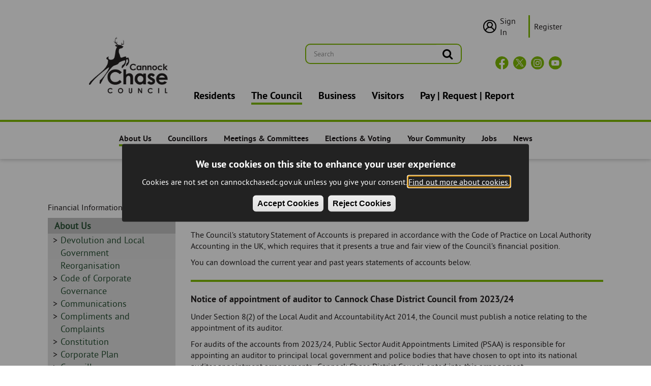

--- FILE ---
content_type: text/html; charset=UTF-8
request_url: https://cannockchasedc.gov.uk/council/about-us/financial-information/statement-accounts
body_size: 15727
content:
<!DOCTYPE html>
<html lang="en" dir="ltr">
<head>
    <meta charset="utf-8" />
<script async src="https://www.googletagmanager.com/gtag/js?id=G-QZBMPRKSSG"></script>
<script>window.dataLayer = window.dataLayer || [];function gtag(){dataLayer.push(arguments)};gtag("js", new Date());gtag("set", "developer_id.dMDhkMT", true);function deleteGCookie(name) {
  document.cookie = name+'=; Max-Age=-99999999; path=/; domain=.cannockchasedc.gov.uk';  
}

function getCookieValue(name) 
    {
      const regex = new RegExp(`(^| )${name}=([^;]+)`)
      const match = document.cookie.match(regex)
      if (match) {
        return match[2]
      }
   }
var c= getCookieValue('cookie-agreed');
if(c==2){gtag("config", "G-QZBMPRKSSG", {"groups":"default","page_placeholder":"PLACEHOLDER_page_location"});}
else{
deleteGCookie("_ga");
deleteGCookie("_gid");
deleteGCookie("_ga_QZBMPRKSSG");
}</script>
<meta name="Generator" content="Drupal 10 (https://www.drupal.org)" />
<meta name="MobileOptimized" content="width" />
<meta name="HandheldFriendly" content="true" />
<meta name="viewport" content="width=device-width, initial-scale=1.0" />
<link rel="icon" href="/themes/cooperative_council/favicon.ico" type="image/vnd.microsoft.icon" />
<link rel="canonical" href="https://cannockchasedc.gov.uk/council/about-us/financial-information/statement-accounts" />
<link rel="shortlink" href="https://cannockchasedc.gov.uk/node/1147" />

        <title>Statement of Accounts | Cannock Chase District Council</title>
        <link rel="stylesheet" media="all" href="/core/modules/system/css/components/align.module.css?t99d8q" />
<link rel="stylesheet" media="all" href="/core/modules/system/css/components/fieldgroup.module.css?t99d8q" />
<link rel="stylesheet" media="all" href="/core/modules/system/css/components/container-inline.module.css?t99d8q" />
<link rel="stylesheet" media="all" href="/core/modules/system/css/components/clearfix.module.css?t99d8q" />
<link rel="stylesheet" media="all" href="/core/modules/system/css/components/details.module.css?t99d8q" />
<link rel="stylesheet" media="all" href="/core/modules/system/css/components/hidden.module.css?t99d8q" />
<link rel="stylesheet" media="all" href="/core/modules/system/css/components/item-list.module.css?t99d8q" />
<link rel="stylesheet" media="all" href="/core/modules/system/css/components/js.module.css?t99d8q" />
<link rel="stylesheet" media="all" href="/core/modules/system/css/components/nowrap.module.css?t99d8q" />
<link rel="stylesheet" media="all" href="/core/modules/system/css/components/position-container.module.css?t99d8q" />
<link rel="stylesheet" media="all" href="/core/modules/system/css/components/reset-appearance.module.css?t99d8q" />
<link rel="stylesheet" media="all" href="/core/modules/system/css/components/resize.module.css?t99d8q" />
<link rel="stylesheet" media="all" href="/core/modules/system/css/components/system-status-counter.css?t99d8q" />
<link rel="stylesheet" media="all" href="/core/modules/system/css/components/system-status-report-counters.css?t99d8q" />
<link rel="stylesheet" media="all" href="/core/modules/system/css/components/system-status-report-general-info.css?t99d8q" />
<link rel="stylesheet" media="all" href="/core/modules/system/css/components/tablesort.module.css?t99d8q" />
<link rel="stylesheet" media="all" href="/core/modules/views/css/views.module.css?t99d8q" />
<link rel="stylesheet" media="all" href="/modules/contrib/eu_cookie_compliance/css/eu_cookie_compliance.bare.css?t99d8q" />
<link rel="stylesheet" media="all" href="/modules/contrib/ckeditor_accordion/css/accordion.frontend.css?t99d8q" />
<link rel="stylesheet" media="all" href="/modules/contrib/paragraphs/css/paragraphs.unpublished.css?t99d8q" />
<link rel="stylesheet" media="all" href="/modules/contrib/sitewide_alert/css/sitewide_alert.css?t99d8q" />
<link rel="stylesheet" media="all" href="/themes/cooperative_council/css/bootstrap.css?t99d8q" />
<link rel="stylesheet" media="all" href="/themes/cooperative_council/css/owl.carousel.css?t99d8q" />
<link rel="stylesheet" media="all" href="/themes/cooperative_council/css/bootstrap-datetimepicker.min.css?t99d8q" />
<link rel="stylesheet" media="all" href="/themes/cooperative_council/css/font-awesome.css?t99d8q" />
<link rel="stylesheet" media="all" href="https://maxcdn.bootstrapcdn.com/font-awesome/4.5.0/css/font-awesome.min.css" />
<link rel="stylesheet" media="all" href="/themes/cooperative_council/css/fonts.css?t99d8q" />
<link rel="stylesheet" media="all" href="/themes/cooperative_council/css/responsive.css?t99d8q" />
<link rel="stylesheet" media="all" href="/themes/cooperative_council/css/custom-twitter-block-styles.css?t99d8q" />
<link rel="stylesheet" media="all" href="/themes/cooperative_council/css/style.css?t99d8q" />

            
                </head>
<body class="sidebar-style-class menu-the council">
<div data-sitewide-alert></div>
<ul id="quicklinks" class="">
    <li tabindex="0" class="">Use the following links to quickly navigate to sections of the website</li>
    <li><a href="#header-search" class="">Skip to site search</a></li>
    <li><a href="#main-navigation" class="">Skip to site navigation</a></li>
    <li><a href="#main-content" class="">Skip to page content</a></li>
</ul>
  <div class="dialog-off-canvas-main-canvas" data-off-canvas-main-canvas>
    <header role="banner">
    <div class="container cw-container-wide">

      <div class="col-md-2 no-padding logo-wrapper header-logo-wrapper">
        <div class="logo">
            <h1><a href="/"><img src="/themes/cooperative_council/logo.png" alt="Cannock Chase Council Logo"/></a></h1>
        </div>
      </div>

      <div class="col-md-6 no-padding pull-right header-search-socials-wrapper">
        <div id="header-search" class="col-md-8 no-padding header-search-wrapper">
          <div class="top_search">
                                <div class="search-block-form block block-search block-search-form-block" data-drupal-selector="search-block-form" id="block-cc-search" role="search">
  
    
      <form action="/search/node" method="get" id="search-block-form" accept-charset="UTF-8">
  <div class="form-item js-form-item form-type-search js-form-type-search form-item-keys js-form-item-keys form-no-label form-group">
      <label for="edit-keys-search-block" class="control-label sr-only">Search</label>
  
  
  <div class="input-group"><input title="Enter the terms you wish to search for." data-drupal-selector="edit-keys-search-block" class="form-search form-control" placeholder="Search" type="search" id="edit-keys-search-block" name="keys" value="" size="15" maxlength="128" data-toggle="tooltip" /><span class="input-group-btn"><button type="submit" id="edit-submit-search-block" value="Search" class="button js-form-submit form-submit btn-primary btn icon-only"><span class="sr-only">Search</span><span class="icon fa fa-search" aria-hidden="true"></span></button></span></div>

  
  
  </div>
<div class="form-actions form-group js-form-wrapper form-wrapper" data-drupal-selector="edit-action-search-block" id="edit-action-search-block"></div>

</form>

  </div>

                        </div>
        </div>
        <div class="col-md-4 no-padding header-socials-wrapper">
            <div class="menu header-signin">
                                    <nav role="navigation" aria-labelledby="block-cooperative-council-userloginsignup-menu" id="block-cooperative-council-userloginsignup">
            
  <p class="visually-hidden" id="block-cooperative-council-userloginsignup-menu">User Login/Sign Up</p>
  

        
        <ul class="menu nav">
                                                    <li>
                <a href="https://customers.cannockchasedc.gov.uk/login">Sign In</a>
                                    </li>
                                                <li>
                <a href="https://customers.cannockchasedc.gov.uk/register">Register</a>
                                    </li>
            </ul>
        


  </nav>

                            </div>
            <div class="menu header-socials">
                                    <nav role="navigation" aria-labelledby="block-headersocialicons-menu" id="block-headersocialicons">
            
  <p class="visually-hidden" id="block-headersocialicons-menu">Header Social Icons</p>
  

        

  <ul data-region="navigation" class="menu menu-level-0">
                  
        <li class="menu-item">
                                <a href="/council/about-council/facebook">
  <span>Facebook</span>
  
    <div class="menu_link_content menu-link-contentheader-social-icons view-mode-default menu-dropdown menu-dropdown-0 menu-type-default">
                    
            <div class="field field--name-field-menu-image field--type-image field--label-hidden field--item">  <img loading="lazy" src="/sites/default/files/2023-08/Path%20115.png" width="44" height="44" alt="Facebook logo in green" class="img-responsive" />

</div>
      
          </div>



</a>

                  </li>
                        
        <li class="menu-item">
                                <a href="/council/about-council/twitter">
  <span>X</span>
  
    <div class="menu_link_content menu-link-contentheader-social-icons view-mode-default menu-dropdown menu-dropdown-0 menu-type-default">
                    
            <div class="field field--name-field-menu-image field--type-image field--label-hidden field--item">  <img loading="lazy" src="/sites/default/files/2023-11/x-logo-green.png" width="44" height="44" alt="X Logo" class="img-responsive" />

</div>
      
          </div>



</a>

                  </li>
                        
        <li class="menu-item">
                                <a href="https://www.instagram.com/cannockchasedc/">
  <span>Instagram</span>
  
    <div class="menu_link_content menu-link-contentheader-social-icons view-mode-default menu-dropdown menu-dropdown-0 menu-type-default">
                    
            <div class="field field--name-field-menu-image field--type-image field--label-hidden field--item">  <img loading="lazy" src="/sites/default/files/2023-08/Group%20161.png" width="44" height="44" alt="Instagram logo in green" class="img-responsive" />

</div>
      
          </div>



</a>

                  </li>
                        
        <li class="menu-item">
                                <a href="/council/about-council/youtube">
  <span>YouTube</span>
  
    <div class="menu_link_content menu-link-contentheader-social-icons view-mode-default menu-dropdown menu-dropdown-0 menu-type-default">
                    
            <div class="field field--name-field-menu-image field--type-image field--label-hidden field--item">  <img loading="lazy" src="/sites/default/files/2023-08/Group%20159.png" width="44" height="44" alt="YouTube logo in green" class="img-responsive" />

</div>
      
          </div>



</a>

                  </li>
            </ul>


  </nav>

                            </div>
        </div>
      </div>

      <div id="main-navigation" class="col-md-10 no-padding menu">
                    <div class="region region-navigation">
    <nav role="navigation" aria-labelledby="block-cooperative-council-main-menu-menu" id="block-cooperative-council-main-menu">
            <p class="sr-only" id="block-cooperative-council-main-menu-menu">Main navigation</p>

      

              <ul class="slimmenu">
                            <li class="expanded dropdown">
        <a href="/" class="dropdown-toggle" data-target="#" >Residents <span class="caret"></span></a>
                                  <ul class="slimmenu dropdown-menu">
                            <li>
        <a href="/residents/benefits" data-drupal-link-system-path="node/20">Benefits</a>
                  </li>
                        <li>
        <a href="/residents/council-tax" data-drupal-link-system-path="node/8219">Council Tax</a>
                  </li>
                        <li>
        <a href="/residents/environmental-health-residents" data-drupal-link-system-path="node/1471">Residents - Environmental Health</a>
                  </li>
                        <li>
        <a href="/residents/housing" data-drupal-link-system-path="node/1512">Housing</a>
                  </li>
                        <li>
        <a href="/residents/leisure" data-drupal-link-system-path="node/1511">Leisure</a>
                  </li>
                        <li>
        <a href="/residents/waste-recycling" data-drupal-link-system-path="node/1509">Waste &amp; Recycling</a>
                  </li>
                        <li>
        <a href="/residents/planning-and-building-control" data-drupal-link-system-path="node/1510">Planning &amp; Building</a>
                  </li>
                        <li>
        <a href="/residents/other" data-drupal-link-system-path="node/1507">Other</a>
                  </li>
        </ul>
  
            </li>
                        <li class="active expanded dropdown">
        <a href="/council" class="dropdown-toggle" data-target="#" >The Council <span class="caret"></span></a>
                                  <ul class="slimmenu dropdown-menu">
                            <li>
        <a href="/council/about-us" data-drupal-link-system-path="node/23">About Us</a>
                  </li>
                        <li>
        <a href="/council/about-council/your-councillors" data-drupal-link-system-path="node/112">Councillors</a>
                  </li>
                        <li>
        <a href="/council/committees-council" data-drupal-link-system-path="node/115">Meetings &amp; Committees</a>
                  </li>
                        <li>
        <a href="/council/elections-voting/elections" data-drupal-link-system-path="node/1422">Elections &amp; Voting</a>
                  </li>
                        <li>
        <a href="/council/your-community" data-drupal-link-system-path="node/1488">Your Community</a>
                  </li>
                        <li>
        <a href="/council/jobs/jobs-and-careers" data-drupal-link-system-path="node/1375">Jobs</a>
                  </li>
                        <li>
        <a href="/council/latest-news" data-drupal-link-system-path="council/latest-news">News</a>
                  </li>
        </ul>
  
            </li>
                        <li class="expanded dropdown">
        <a href="/business" class="dropdown-toggle" data-target="#" >Business <span class="caret"></span></a>
                                  <ul class="slimmenu dropdown-menu">
                            <li>
        <a href="/business/economic-development" data-drupal-link-system-path="node/1516">Economic Development</a>
                  </li>
                        <li>
        <a href="/business/environmental-health-business" data-drupal-link-system-path="node/1530">Business - Environmental Health</a>
                  </li>
                        <li>
        <a href="/business/licensing-permits" data-drupal-link-system-path="node/1504">Licensing &amp; Permits</a>
                  </li>
                        <li>
        <a href="/residents/planning-and-building-control" data-drupal-link-system-path="node/1510">Planning &amp; Building</a>
                  </li>
                        <li>
        <a href="/business/business-rates" data-drupal-link-system-path="node/1476">Business Rates</a>
                  </li>
                        <li>
        <a href="/business/economic-development/how-we-buy-goods-and-services" data-drupal-link-system-path="node/1321">Procurement</a>
                  </li>
        </ul>
  
            </li>
                        <li class="expanded dropdown">
        <a href="/visitors" class="dropdown-toggle" data-target="#" >Visitors <span class="caret"></span></a>
                                  <ul class="slimmenu dropdown-menu">
                            <li>
        <a href="/visitors/whats" data-drupal-link-system-path="node/1526">What&#039;s On</a>
                  </li>
                        <li>
        <a href="/visitors/what-do" data-drupal-link-system-path="node/1525">What to Do</a>
                  </li>
                        <li>
        <a href="/residents/leisure/parks-open-spaces" data-drupal-link-system-path="node/1475">Green Spaces</a>
                  </li>
                        <li>
        <a href="/visitors/markets" data-drupal-link-system-path="node/1495">Markets</a>
                  </li>
                        <li>
        <a href="/visitors/what-do/visit-historic-town-centres-shops-and-shopping" data-drupal-link-system-path="node/1339">Towns</a>
                  </li>
                        <li>
        <a href="/visitors/visitor-information/parking-cannock-chase-district" data-drupal-link-system-path="node/1408">Parking</a>
                  </li>
                        <li>
        <a href="/visitors/about-cannock-chase" data-drupal-link-system-path="node/1527">About</a>
                  </li>
        </ul>
  
            </li>
                        <li class="expanded dropdown">
        <a href="/do-it-online" class="dropdown-toggle" data-target="#" >Pay | Request | Report <span class="caret"></span></a>
                                  <ul class="slimmenu dropdown-menu">
                            <li>
        <a href="/online/pay-online" data-drupal-link-system-path="node/1498">Pay </a>
                  </li>
                        <li>
        <a href="/report-request">Request / Report</a>
                  </li>
                        <li>
        <a href="/residents/other/contact-us" title="Contact us" data-drupal-link-system-path="node/1117">Contact us</a>
                  </li>
        </ul>
  
            </li>
        </ul>
  


  </nav>

  </div>

              </div>

      <div class="clear"></div>
    </div>

    <div class="header-line">
      <div class="container cw-container-wide">
        <div class="col-sm-12 no-padding menu">
                          <div class="region region-navigation-collapsible">
    <nav role="navigation" aria-labelledby="block-cooperative-council-councilmegamenu-menu" id="block-cooperative-council-councilmegamenu">
            
  <p class="visually-hidden" id="block-cooperative-council-councilmegamenu-menu">Council - Mega Menu</p>
  

        
        <ul class="menu nav">
                                                <li class="expanded dropdown active">
                <a href="/council/about-us" class="dropdown-toggle" data-target="#"><span class="visually-hidden">The Council - </span>About Us</a>
                                                    <ul class="menu dropdown-menu">
                                                        <li class="li-menu-show">
                 <a href="/council/about-us/political-composition-council" class="dropdown-toggle" data-target="#"><span class="visually-hidden">The Council - </span>Political Composition</a>
                                    </li>
                                                <li class="li-menu-show">
                 <a href="/council/about-us/constitution-council" class="dropdown-toggle" data-target="#"><span class="visually-hidden">The Council - </span>Council Constitution</a>
                                    </li>
                                                <li class="li-menu-show">
                 <a href="/council/about-us/national-fraud-initiative-data-matching-exercise-level-2-notice" class="dropdown-toggle" data-target="#"><span class="visually-hidden">The Council - </span>Confidential reporting / Fraud</a>
                                    </li>
                                                <li class="li-menu-show">
                 <a href="/council/about-us/financial-information" class="dropdown-toggle" data-target="#"><span class="visually-hidden">The Council - </span>Financial Information</a>
                                    </li>
                                                <li class="li-menu-show">
                 <a href="/council/about-council/your-councillors" class="dropdown-toggle" data-target="#"><span class="visually-hidden">The Council - </span>Your Councillors</a>
                                    </li>
                                                <li class="li-menu-show">
                 <a href="/council/about-us/freedom-information" class="dropdown-toggle" data-target="#"><span class="visually-hidden">The Council - </span>Freedom of Information</a>
                                    </li>
                                                <li class="active li-menu-show">
                 <a href="/council/about-us/financial-information/statement-accounts" class="dropdown-toggle" data-target="#"><span class="visually-hidden">The Council - </span>Statement of Accounts</a>
                                    </li>
                                                <li class="li-menu-show">
                 <a href="/council/committees-council" class="dropdown-toggle" data-target="#"><span class="visually-hidden">The Council - </span>Committees and Council</a>
                                    </li>
                                                <li class="li-menu-show">
                 <a href="/council/about-us/transparency-open-data" class="dropdown-toggle" data-target="#"><span class="visually-hidden">The Council - </span>Transparency / Open Data</a>
                                    </li>
                                                <li class="li-menu-show">
                 <a href="/council/about-us/town-twinning-cannock-chase" class="dropdown-toggle" data-target="#"><span class="visually-hidden">The Council - </span>Town Twinning</a>
                                    </li>
                                                <li class="li-menu-show">
                 <a href="/council/about-us/financial-information/fees-and-charges" class="dropdown-toggle" data-target="#"><span class="visually-hidden">The Council - </span>Fees and Charges</a>
                                    </li>
                                                <li class="li-menu-show">
                 <a href="/council/councillors-mp-and-staffordshire-commissioner/cannock-chase-mp-staffordshire-pfcc-and" class="dropdown-toggle" data-target="#"><span class="visually-hidden">The Council - </span>MP and Staffs PFCC</a>
                                    </li>
                                                <li class="li-menu-show">
                 <a href="/council/about-us/data-protection" class="dropdown-toggle" data-target="#"><span class="visually-hidden">The Council - </span>Data Protection</a>
                                    </li>
                                                <li class="li-menu-show">
                 <a href="/council/about-us/communications/campaigns/safeguarding-see-something-say-something/safeguarding" class="dropdown-toggle" data-target="#"><span class="visually-hidden">The Council - </span>Safeguarding</a>
                                    </li>
                                                <li class="li-menu-show">
                 <a href="https://www.cannockchasedc.gov.uk/council/about-us/our-leadership-team" class="dropdown-toggle" data-target="#"><span class="visually-hidden">The Council - </span>Leadership Team</a>
                                    </li>
            </ul>
        
                        </li>
                                            <li class="expanded dropdown">
                <a href="/council/about-council/your-councillors" class="dropdown-toggle" data-target="#"><span class="visually-hidden">The Council - </span>Councillors</a>
                                                    <ul class="menu dropdown-menu">
                                                        <li class="li-menu-show">
                 <a href="/council/about-council/your-councillors" class="dropdown-toggle" data-target="#"><span class="visually-hidden">The Council - </span>Your Councillors</a>
                                    </li>
                                                <li class="li-menu-show">
                 <a href="/council/about-us/political-composition-council" class="dropdown-toggle" data-target="#"><span class="visually-hidden">The Council - </span>Political Composition</a>
                                    </li>
                                                <li class="li-menu-show">
                 <a href="/council/councillors-mp-and-staffordshire-commissioner/cannock-chase-mp-staffordshire-pfcc-and" class="dropdown-toggle" data-target="#"><span class="visually-hidden">The Council - </span>MP and Staffs PFCC</a>
                                    </li>
                                                <li class="li-menu-show">
                 <a href="/council/committees-council/cabinet-shadow-cabinet-and-committees-memberships-and-outside-bodies" class="dropdown-toggle" data-target="#"><span class="visually-hidden">The Council - </span>Committee Memberships</a>
                                    </li>
                                                <li class="li-menu-show">
                 <a href="/council/councillors-mp-and-staffordshire-commissioner/members-allowances-payments" class="dropdown-toggle" data-target="#"><span class="visually-hidden">The Council - </span>Councillors&#039; Allowances</a>
                                    </li>
                                                <li class="li-menu-show">
                 <a href="/council/councillors-mp-and-staffordshire-commissioner/councillors-surgeries" class="dropdown-toggle" data-target="#"><span class="visually-hidden">The Council - </span>Councillors&#039; Surgeries</a>
                                    </li>
                                                <li class="li-menu-show">
                 <a href="/council/councillors-mp-and-staffordshire-commissioner/register-interests-district-councillors" class="dropdown-toggle" data-target="#"><span class="visually-hidden">The Council - </span>Councillors&#039; Interests</a>
                                    </li>
                                                <li class="li-menu-show">
                 <a href="/council/parish-councils/register-interests-parish-and-town-councillors" class="dropdown-toggle" data-target="#"><span class="visually-hidden">The Council - </span>Councillors&#039; Interests (Parish)</a>
                                    </li>
            </ul>
        
                        </li>
                                            <li class="expanded dropdown">
                <a href="/council/committees-council" class="dropdown-toggle" data-target="#"><span class="visually-hidden">The Council - </span>Meetings &amp; Committees</a>
                                                    <ul class="menu dropdown-menu">
                                                        <li class="li-menu-show">
                 <a href="/council/council-and-committees-minutes-reports-and-agendas" class="dropdown-toggle" data-target="#"><span class="visually-hidden">The Council - </span>Meetings &amp; Minutes</a>
                                    </li>
                                                <li class="li-menu-show">
                 <a href="/council/about-us/political-composition-council" class="dropdown-toggle" data-target="#"><span class="visually-hidden">The Council - </span>Political Composition</a>
                                    </li>
                                                <li class="li-menu-show">
                 <a href="/council/about-us/constitution-council" class="dropdown-toggle" data-target="#"><span class="visually-hidden">The Council - </span>Council Constitution</a>
                                    </li>
                                                <li class="li-menu-show">
                 <a href="/council/committees-council/notice-forthcoming-meetings" class="dropdown-toggle" data-target="#"><span class="visually-hidden">The Council - </span>Notice of Meetings</a>
                                    </li>
                                                <li class="li-menu-show">
                 <a href="/council/committees-council" class="dropdown-toggle" data-target="#"><span class="visually-hidden">The Council - </span>Committees and Council</a>
                                    </li>
                                                <li class="li-menu-show">
                 <a href="/council/committees-council/calendar-meetings" class="dropdown-toggle" data-target="#"><span class="visually-hidden">The Council - </span>Calendar of Meetings</a>
                                    </li>
                                                <li class="li-menu-show">
                 <a href="/council/committees-council/cabinet-shadow-cabinet-and-committees-memberships-and-outside-bodies" class="dropdown-toggle" data-target="#"><span class="visually-hidden">The Council - </span>Committee Memberships</a>
                                    </li>
            </ul>
        
                        </li>
                                            <li class="expanded dropdown">
                <a href="/council/elections-voting/elections" class="dropdown-toggle" data-target="#"><span class="visually-hidden">The Council - </span>Elections &amp; Voting</a>
                                                    <ul class="menu dropdown-menu">
                                                        <li class="li-menu-show">
                 <a href="/council/elections-voting/elections/forthcoming-elections" class="dropdown-toggle" data-target="#"><span class="visually-hidden">The Council - </span>Forthcoming Elections</a>
                                    </li>
                                                <li class="li-menu-show">
                 <a href="/council/elections-voting/elections/information-voters" class="dropdown-toggle" data-target="#"><span class="visually-hidden">The Council - </span>Voters Information</a>
                                    </li>
                                                <li class="li-menu-show">
                 <a href="/council/elections-voting/electoral-registration" class="dropdown-toggle" data-target="#"><span class="visually-hidden">The Council - </span>Electoral Registration and Voting</a>
                                    </li>
                                                <li class="li-menu-show">
                 <a href="/council/elections-voting/elections/information-candidates-agents" class="dropdown-toggle" data-target="#"><span class="visually-hidden">The Council - </span>Candidates and Agents</a>
                                    </li>
                                                <li class="li-menu-show">
                 <a href="/council/elections-voting/elections/election-results" class="dropdown-toggle" data-target="#"><span class="visually-hidden">The Council - </span>Election Results</a>
                                    </li>
                                                <li class="li-menu-show">
                 <a href="/council/about-us/political-composition-council" class="dropdown-toggle" data-target="#"><span class="visually-hidden">The Council - </span>Political Composition</a>
                                    </li>
            </ul>
        
                        </li>
                                            <li class="expanded dropdown">
                <a href="/council/your-community" class="dropdown-toggle" data-target="#"><span class="visually-hidden">The Council - </span>Your Community</a>
                                                    <ul class="menu dropdown-menu">
                                                        <li class="li-menu-show">
                 <a href="/council/your-community/families" class="dropdown-toggle" data-target="#"><span class="visually-hidden">The Council - </span>Families</a>
                                    </li>
                                                <li class="li-menu-show">
                 <a href="/council/your-community/community-contacts" class="dropdown-toggle" data-target="#"><span class="visually-hidden">The Council - </span>Community Contacts</a>
                                    </li>
                                                <li class="li-menu-show">
                 <a href="/council/your-community/young-peoples-activities-and-information" class="dropdown-toggle" data-target="#"><span class="visually-hidden">The Council - </span>Young People</a>
                                    </li>
                                                <li class="li-menu-show">
                 <a href="/council/your-community/community-activities" class="dropdown-toggle" data-target="#"><span class="visually-hidden">The Council - </span>Community Activities</a>
                                    </li>
                                                <li class="li-menu-show">
                 <a href="/residents/other/supporting-our-local-armed-forces-community" class="dropdown-toggle" data-target="#"><span class="visually-hidden">The Council - </span>Armed Forces</a>
                                    </li>
                                                <li class="li-menu-show">
                 <a href="/council/your-community/consultation" class="dropdown-toggle" data-target="#"><span class="visually-hidden">The Council - </span>Consultations</a>
                                    </li>
                                                <li class="li-menu-show">
                 <a href="/council/about-us/communications/campaigns/safeguarding-see-something-say-something/safeguarding" class="dropdown-toggle" data-target="#"><span class="visually-hidden">The Council - </span>Safeguarding</a>
                                    </li>
            </ul>
        
                        </li>
                                                <li>
                 <a href="/council/jobs/jobs-and-careers" class="dropdown-toggle" data-target="#"><span class="visually-hidden">The Council - </span>Jobs</a>
                                    </li>
                                                <li>
                 <a href="/council/latest-news" class="dropdown-toggle" data-target="#"><span class="visually-hidden">The Council - </span>News</a>
                                    </li>
            </ul>
        


  </nav>

  </div>

                    </div>
      </div>
    </div>

</header>

<main id="main-content">

    <div class="container cw-container">
        <div class="in">
            
        </div>
    </div>

    <div class="container cw-container">
        <div class="row">
            <div class="inner-page-main-content-wrapper">
              <div id="inner-page-sidebar-col" class="col-lg-3 col-md-4 col-sm-12">
                  <div class="well region region-sidebar-second">
    <nav role="navigation" aria-labelledby="block-mainsubmenu-2-menu" id="block-mainsubmenu-2">
      
  <p id="block-mainsubmenu-2-menu">Financial Information</p>
  

        
        <ul class="menu nav">
                                                <li class="expanded dropdown active">
                <a href="/council/about-us" class="dropdown-toggle" data-target="#"><span class="visually-hidden">Sidebar - </span>About Us</a>
                                                    <ul class="menu dropdown-menu">
                                                        <li class="li-menu-show">
                <a href="/council/about-us/devolution-and-local-government-reorganisation"><span class="visually-hidden">Sidebar - </span>Devolution and Local Government Reorganisation</a>
                                    </li>
                                                <li class="li-menu-show">
                <a href="/council/about-us/code-corporate-governance"><span class="visually-hidden">Sidebar - </span>Code of Corporate Governance</a>
                                    </li>
                                                <li class="li-menu-show">
                <a href="/council/about-us/communications"><span class="visually-hidden">Sidebar - </span>Communications</a>
                                    </li>
                                                <li class="li-menu-show">
                <a href="/council/about-us/customer-feedback-help-us-get-it-right"><span class="visually-hidden">Sidebar - </span>Compliments and Complaints</a>
                                    </li>
                                                <li class="li-menu-show">
                <a href="/council/about-us/constitution-council"><span class="visually-hidden">Sidebar - </span>Constitution</a>
                                    </li>
                                                <li class="li-menu-show">
                <a href="/council/about-us/corporate-plan"><span class="visually-hidden">Sidebar - </span>Corporate Plan</a>
                                    </li>
                                                <li class="li-menu-show">
                <a href="/council/about-council/your-councillors"><span class="visually-hidden">Sidebar - </span>Councillors</a>
                                    </li>
                                                <li class="li-menu-show">
                <a href="/council/about-us/data-protection"><span class="visually-hidden">Sidebar - </span>Data Protection</a>
                                    </li>
                                                <li class="li-menu-show">
                <a href="/council/about-us/district-profile-and-ward-profiles"><span class="visually-hidden">Sidebar - </span>District Needs Analysis and Ward Profiles</a>
                                    </li>
                                                <li class="li-menu-show">
                <a href="/council/about-us/equality-diversity-and-inclusion"><span class="visually-hidden">Sidebar - </span>Equality, Diversity and Inclusion</a>
                                    </li>
                                                <li class="li-menu-show">
                <a href="/council/about-us/facebook"><span class="visually-hidden">Sidebar - </span>Facebook</a>
                                    </li>
                                                <li class="expanded active li-menu-show">
                <a href="/council/about-us/financial-information"><span class="visually-hidden">Sidebar - </span>Financial Information</a>
                                                    <ul class="menu dropdown-menu">
                                                        <li>
                <a href="/council/about-us/financial-information/budget"><span class="visually-hidden">Sidebar - </span>Budget</a>
                                    </li>
                                                <li>
                <a href="/council/about-us/financial-information/fees-and-charges"><span class="visually-hidden">Sidebar - </span>Fees and Charges</a>
                                    </li>
                                                <li class="active">
                <a href="/council/about-us/financial-information/statement-accounts"><span class="visually-hidden">Sidebar - </span>Statement of Accounts</a>
                                    </li>
            </ul>
        
                        </li>
                                                <li class="li-menu-show">
                <a href="/council/about-us/fraud-and-confidential-reporting"><span class="visually-hidden">Sidebar - </span>Fraud and Confidential Reporting</a>
                                    </li>
                                                <li class="li-menu-show">
                <a href="/council/about-us/freedom-information"><span class="visually-hidden">Sidebar - </span>Freedom of Information</a>
                                    </li>
                                                <li class="li-menu-show">
                <a href="/council/about-us/introducing-cannock-chase-council"><span class="visually-hidden">Sidebar - </span>Introducing Cannock Chase Council</a>
                                    </li>
                                                <li class="li-menu-show">
                <a href="/council/about-us/locality-profile"><span class="visually-hidden">Sidebar - </span>Locality Profile</a>
                                    </li>
                                                <li class="li-menu-show">
                <a href="/council/about-us/location-civic-centre"><span class="visually-hidden">Sidebar - </span>Location - Civic Centre</a>
                                    </li>
                                                <li class="li-menu-show">
                <a href="/council/about-us/national-fraud-initiative-data-matching-exercise-level-2-notice"><span class="visually-hidden">Sidebar - </span>National Fraud Initiative</a>
                                    </li>
                                                <li class="li-menu-show">
                <a href="/council/about-us/performance"><span class="visually-hidden">Sidebar - </span>Performance</a>
                                    </li>
                                                <li class="li-menu-show">
                <a href="/council/about-us/political-composition-council"><span class="visually-hidden">Sidebar - </span>Political Composition of the Council</a>
                                    </li>
                                                <li class="li-menu-show">
                <a href="/council/about-us/our-leadership-team"><span class="visually-hidden">Sidebar - </span>Leadership Team</a>
                                    </li>
                                                <li class="li-menu-show">
                <a href="/council/about-us/town-twinning-cannock-chase"><span class="visually-hidden">Sidebar - </span>Town Twinning</a>
                                    </li>
                                                <li class="li-menu-show">
                <a href="/council/about-us/transparency-open-data"><span class="visually-hidden">Sidebar - </span>Transparency / Open Data</a>
                                    </li>
                                                <li class="li-menu-show">
                <a href="/council/about-us/x"><span class="visually-hidden">Sidebar - </span>X</a>
                                    </li>
                                                <li class="li-menu-show">
                <a href="/council/about-us/youtube"><span class="visually-hidden">Sidebar - </span>YouTube</a>
                                    </li>
            </ul>
        
                        </li>
                                                <li>
                <a href="/council/prince-wales-theatre"><span class="visually-hidden">Sidebar - </span>Have your say on the future of Culture and Heritage Services in Cannock Chase</a>
                                    </li>
                                                <li>
                <a href="/council/chair-and-vice-chair-council"><span class="visually-hidden">Sidebar - </span>Chair of the Council</a>
                                    </li>
                                                <li>
                <a href="/council/councillors-mp-and-staffordshire-commissioner"><span class="visually-hidden">Sidebar - </span>Councillors, MP, and Staffordshire Commissioner</a>
                                    </li>
                                                <li>
                <a href="/council/elections-voting"><span class="visually-hidden">Sidebar - </span>Elections &amp; Voting</a>
                                    </li>
                                                <li>
                <a href="/council/parish-and-town-councils"><span class="visually-hidden">Sidebar - </span>Parish and Town Councils</a>
                                    </li>
                                                <li>
                <a href="/council/committees-council"><span class="visually-hidden">Sidebar - </span>Committees &amp; Council</a>
                                    </li>
                                                <li>
                <a href="/council/latest-news"><span class="visually-hidden">Sidebar - </span>News</a>
                                    </li>
                                                <li>
                <a href="/council/jobs/jobs-and-careers"><span class="visually-hidden">Sidebar - </span>Jobs and Careers</a>
                                    </li>
                                                <li>
                <a href="/council/your-community"><span class="visually-hidden">Sidebar - </span>Your Community</a>
                                    </li>
            </ul>
        


  </nav>

  </div>


              </div>
                <div id="inner-page-content-col" class="col-lg-9 col-md-8 col-sm-12">
                                              <div class="region region-content">
    <div data-drupal-messages-fallback class="hidden"></div>    <nav role="navigation" aria-labelledby="system-breadcrumb">
    <h2 id="system-breadcrumb" class="visually-hidden">Breadcrumb</h2>
    <ol class="breadcrumb">
          <li>
                  <a href="/council"><span class="visually-hidden">Breadcrumb - </span>The Council</a>
              </li>
          <li>
                  <a href="/council/about-us"><span class="visually-hidden">Breadcrumb - </span>About Us</a>
              </li>
          <li>
                  <a href="/council/about-us/financial-information"><span class="visually-hidden">Breadcrumb - </span>Financial Information</a>
              </li>
          <li>
                  Statement of Accounts
              </li>
        </ol>
  </nav>

  

  <h1 class="page-header">Statement of Accounts</h1>


  <article data-history-node-id="1147" class="node node--type-inner-page node--view-mode-full clearfix">
    <header>
        
                
    </header>

    <div class="com">
        <div class="row">
            <div class="col-md-12">

                <div>
                                    </div>
                <div class="img-decs">                </div>
                <div>
                                          
            <div class="field field--name-body field--type-text-with-summary field--label-hidden field--item"><p>The Council’s statutory Statement of Accounts is prepared in accordance with the Code of Practice on Local Authority Accounting in the UK, which requires that it presents a true and fair view of the Council’s financial position.</p><p>You can download the current year and past years statements of accounts below.</p><hr><h3><strong>Notice of appointment of auditor to Cannock Chase District Council from 2023/24</strong></h3><p>Under Section 8(2) of the Local Audit and Accountability Act 2014, the Council must publish a notice relating to the appointment of its auditor.</p><p>For audits of the accounts from 2023/24, Public Sector Audit Appointments Limited (PSAA) is responsible for appointing an auditor to principal local government and police bodies that have chosen to opt into its national auditor appointment arrangements. &nbsp;Cannock Chase District Council opted into this arrangement.</p><p>At its meeting on 16 December 2022, the PSAA Board appointed Azets Audit Services to audit the accounts of Cannock Chase District Council for a period of five years, for the accounts from 2023/24 to 2028/29. &nbsp;This appointment is made under regulation 13 of the Local Audit (Appointing Person) Regulations 2015.</p></div>
      
                      
      <div class="field field--name-field-inner-page-paragraph field--type-entity-reference-revisions field--label-hidden field--items">
              <div class="field--item">  <div class="paragraph paragraph--type--paragraph-accordion paragraph--view-mode--default">
          
            <div class="field field--name-field-accordion-body field--type-text-long field--label-hidden field--item"><dl class="ckeditor-accordion"><dt>2024-25</dt><dd><h3><a href="https://www.cannockchasedc.gov.uk/sites/default/files/document-library/Cannock-Statement-of-Accounts-Subject-to-Audit-2024-25.pdf"><strong>Statement of Accounts subject to Audit 2024-25 (Download)</strong></a></h3><h3><a href="https://www.cannockchasedc.gov.uk/sites/default/files/document-library/Cannock%20Chase%20DC_Annual%20Auditors%20Report_November%202025.pdf"><strong>Auditor's Annual Report 2024-25 (Download)</strong></a><br>&nbsp;</h3><p><strong>CANNOCK CHASE DISTRICT COUNCIL</strong><br><strong>AUDIT OF ACCOUNTS</strong><br><strong>NOTICE OF PUBLIC RIGHTS</strong><br><strong>LOCAL AUDIT AND ACCOUNTABILITY ACT 2014 and THE ACCOUNTS AND AUDIT REGULATIONS 2015</strong><br><br>NOTICE is given that the unaudited statement of accounts for the year ended 31 March 2025 has been published on the Council’s website at <a href="http://www.cannockchasedc.gov.uk">www.cannockchasedc.gov.uk</a>. The statement of accounts is unaudited and may be subject to change.<br><br>NOTICE is given that from 17 December 2025 to 3 February 2026, between 9.30 am and 4.30 pm any person interested may inspect, and make copies of the accounts of the above named Council for the year ended 31 March 2025, and all books, deeds, contracts, bills, vouchers and receipts except as provided for in Section 26(4) to 26(6) of the Local Accountability Act 2014 in relation to commercially confidential and personal information. Any person wishing to exercise their rights of expression should initially contact the Deputy S151 Officer, email <a href="mailto:emmafullagar@cannockchasedc.gov.uk">emmafullagar@cannockchasedc.gov.uk</a> or telephone 01543 464720.<br><br>NOTICE is given that from 17 December 2025 to 3 February 2026, the auditor, at the request of a local government elector for the Council’s area, will give the elector or his representative an opportunity to question him about the accounts.<br><br>NOTICE is given from 17 December 2025 to 3 February 2026, any such elector may make objections to the auditor, under section 27 of the Local Audit and Accountability Act 2014, relating to any matter where the auditor could take action under:<br>• Section 28 of the Local Audit and Accountability Act 2014, namely, to apply to the court for a declaration that an item in the accounts is contrary to law, and/or<br>• Section 24 and paragraph 1 of Schedule 7 of the Local Audit and Accountability Act 2014, namely, to make a report in the public interest<br><br>No objection may be made unless the auditor has previously received written notice of the proposed objection, specifying the facts on which the objector relies and he grounds on which the objection is being made. A copy of that written notice must also be sent to the Council at the address below.<br><br>NOTICE is given that the auditor is Azets 6th Floor Bank House, Cherry Street, Birmingham, B2 5AL, <a href="mailto:Andy.Reid@azets.co.uk">Andy.Reid@azets.co.uk</a> to whom any questions and notices of objection should be addressed.<br>C Forrester<br>Deputy Chief Executive (Resources)<br>Civic Centre<br>PO Box 28<br>Beecroft Road<br>Cannock&nbsp;<br>Staffordshire<br>WS11 1BG<br>&nbsp;</p><h3><a href="https://www.cannockchasedc.gov.uk/sites/default/files/document-library/Annual-Governance-Statement-2024-2025-CCDC.pdf"><strong>Our Annual Governance Statement 2024-2025 can be downloaded here</strong></a></h3></dd><dt>2023-24</dt><dd><p><a href="https://www.cannockchasedc.gov.uk/sites/default/files/document-library/Annual%20Governance%20Statement%202023-24%20CCDC.pdf" title="annual governance statement 2023-24"><strong>Annual Governance Statement 2023-24</strong></a></p><p><a href="https://www.cannockchasedc.gov.uk/sites/default/files/document-library/CCDC-Audit-Notice-2023-24.pdf" title="Audit Notice 2023-24"><strong>Audit Notice 2023-24</strong></a></p><p><a href="https://www.cannockchasedc.gov.uk/sites/default/files/document-library/Cannock-Statement-of-Accounts-Subject-to-Audit-2023-24.pdf" title="Statement of Accounts Subject to Audit 2023-24"><strong>Statement of Accounts Subject to Audit 2023-24</strong></a></p><p><a href="https://www.cannockchasedc.gov.uk/sites/default/files/document-library/CCDC_2023.24%20Disclaimed%20council%20non-group%20auditor%27s%20report%20-%20final%2028-2-25.pdf" title="backstop audit opinion"><strong>Signed Backstop Audit Opinion 2023-24</strong></a></p><p><a href="https://www.cannockchasedc.gov.uk/sites/default/files/document-library/Cannock%20Chase%20District%20Council%20audit%20certificate%202023-24.pdf"><strong>Audit Completion Certificate 2023-2024</strong></a></p><p><a href="https://www.cannockchasedc.gov.uk/sites/default/files/document-library/CCDC%20AAR%202023-24%20final%20version%20with%20management%20comments.pdf"><strong>Auditor's Annual Report 2023-24</strong></a></p></dd><dt>2022-23</dt><dd><p><a href="https://www.cannockchasedc.gov.uk/sites/default/files/document-library/Annual-Governance-Statement-2022-2023-CCDC.pdf" title="Annual governance statement 2022 - 23"><strong>Annual Governance Statement 2022-2023</strong></a></p><p><a href="https://www.cannockchasedc.gov.uk/sites/default/files/document-library/Cannock-Statement-of-Accounts-Subject-to-Audit-2022-23.pdf" title="Statement of Accounts Subject to Audit 2022-2023"><strong>Statement of Accounts Subject to Audit 2022-2023</strong></a></p><p><a href="https://www.cannockchasedc.gov.uk/sites/default/files/document-library/CCDC%20Audit%20Notice%202022-23.pdf" title="Audit of accounts 2022 - 2023"><strong>Audit Notice 2022-2023</strong></a></p><p><a href="https://www.cannockchasedc.gov.uk/sites/default/files/document-library/CCDC%20-2022-23%20-%20Disclaimer%20of%20opinion%20due%20to%20backstop.pdf" title="auditors report 2022-23"><strong>Signed Backstop Audit Opinion 2022-23</strong></a></p></dd><dt>2021-22</dt><dd><p><a href="https://www.cannockchasedc.gov.uk/sites/default/files/document-library/Annual-Governance-Statement-2021-2022-CCDC.pdf" title="annual governance statement 2021-22"><strong>Annual Governance Statement 2021-2022</strong></a></p><p><a href="https://www.cannockchasedc.gov.uk/sites/default/files/document-library/Cannock-Statement-of-Accounts-Subject-to-Audit-2021-2022_0.pdf" title="Statement of accounts subject to audit 2021-2002"><strong>Statement of Accounts Subject to Audit 2021-2022</strong></a></p><p><a href="https://www.cannockchasedc.gov.uk/sites/default/files/document-library/CCDC%20Audit%20Notice%202021-22.pdf" title="Audit notice 2021-22"><strong>Audit Notice 2021-2022</strong></a></p><p><a href="https://www.cannockchasedc.gov.uk/sites/default/files/document-library/Signed%20Cannock%20Chase%2021.22%20Backstop%20Opinion_.pdf" title="audit backstop 2021-22"><strong>Signed Backstop Audit Opinion 2021-2022</strong></a></p></dd><dt>2020 - 21</dt><dd><p><a href="/sites/default/files/site-old/ccdc-statement-of-accounts-20-21.pdf"><span><strong>Statement of Accounts 2020-21</strong></span></a></p><p><a href="/sites/default/files/site-old/annual-governance-statement-2020-2021-cannock.pdf"><span><strong>Annual Governance Statement 2020-21</strong></span></a></p><p><a href="/sites/default/files/site-old/ccdc_audit_notice_2020-21.docx"><span><strong>Audit Notice 2020-21</strong></span></a></p><p><a href="/sites/default/files/site-old/auditors_report_on_audit_of_financial_statements_20-21.pdf"><span><strong>Auditors report on audit of financial statements 2020-21</strong></span></a></p></dd><dt>2019-20</dt><dd><p><a href="/sites/default/files/site-old/ccdc_audit_notice_2019-20_0_0.pdf">Audit Notice 2019-20</a></p><p><a href="/sites/default/files/site-old/ccdc_notice_of_departure_statutory_inspection_period_2019-20_0_0.pdf">Notice of departure statutory inspection period 2019-20</a></p><p><a href="/sites/default/files/site-old/ccdc_annual_governance_statement_for_2019-2020_0.pdf">Annual Governance Statement 2019-20</a></p><p><a href="/sites/default/files/site-old/statement_of_accounts_-_ccdc_final.pdf">Statement of Accounts 2019-20</a></p><p><a href="/sites/default/files/site-old/ccdc_conclusion_of_audit_notice_2019-20.pdf">Conclusion of Audit Notice 2019-20</a></p><p><a href="/sites/default/files/site-old/auditors_report_on_financial_statements_2019-20.pdf">Auditors Report on Financial Statements 2019-20</a></p></dd><dt>2018 - 19</dt><dd><p><a href="/sites/default/files/site-old/ccdc_statement_of_accounts_post_audit_18-19.pdf">Statement of Accounts 2018-19</a></p><p><a href="/sites/default/files/site-old/ccdc_-_audit_report_2018-19.pdf">Audit Report 2018-19</a></p><p><a href="/sites/default/files/site-old/ccdc_conclusion_of_audit_notice_2018-19.pdf">Conclusion of Audit Notice 2018-19</a></p><p><a href="/sites/default/files/site-old/ccdc_draft_ags_2018-19_-_finance_0.pdf">Annual Governance Statement</a></p><p><a href="/sites/default/files/site-old/ccdc_audit_notice_2018-19_1.pdf">Audit Notice 2018/19</a></p></dd><dt>Notice of appointment of auditor to Cannock Chase District Council from 2018/19</dt><dd><p>Under Section 8(2) of the Local Audit and Accountability Act 2014, the Council must publish a notice relating to the appointment of its auditor.</p><p>For audits of the accounts from 2018/19, Public Sector Audit Appointments Limited (<strong>PSAA) </strong>is responsible for appointing an auditor to principal local government and police bodies that have chosen to opt into its national auditor appointment arrangements.&nbsp; Cannock Chase District Council opted into this arrangement.</p><p>At its meeting on 14 December 2017, the PSAA Board appointed Grant Thornton to audit the accounts of Cannock Chase District Council for a period of five years, for the accounts from 2018/19 to 2022/23.&nbsp; This appointment is made under regulation 13 of the Local Audit (Appointing Person) Regulations 2015.</p></dd><dt>Statement of Accounts 2017-18</dt><dd><p><a href="/sites/default/files/site-old/ccdc_audit_notice_2017-18.pdf">Audit Notice 2017/18</a></p><p><a href="/sites/default/files/site-old/ccdc_statement_of_accounts_post_audit_17-18.pdf">Statement of Accounts 2017/18</a></p><p><a href="/sites/default/files/site-old/audit_report_2017-18.pdf">Audit Report 2017/18</a></p><p><a href="/sites/default/files/site-old/ccdc_conclusion_of_audit_notice_2017-18.pdf">Notice of Conclusion of Audit 2017/18</a></p><p><a href="/sites/default/files/site-old/ccdc_annual_governance_statement_2017-18.pdf">Annual Governance Statement 2017/18</a></p></dd><dt>2016 / 17</dt><dd><p><a href="/sites/default/files/site-old/statement_of_accounts_16-17_-_inc_ags.pdf">Statement of accounts 2016-17</a></p><p><a href="/sites/default/files/site-old/ccdc_audit_notice_2016-17.pdf">Audit of accounts notice 2016-17</a></p><p><a href="/sites/default/files/site-old/ccdc_conclusion_of_audit_notice_2016_17.pdf">Conclusion of audit notice</a></p><p><a href="/sites/default/files/site-old/cannock_chase_district_council_-_audit_report_2016-17_final.pdf">Audit report</a></p></dd><dt>2015 / 16</dt><dd><p><a href="/sites/default/files/site-old/ccdc_statement_of_accounts_15-16_post_audit.pdf">Statement of Accounts 2015-16</a></p><p><a href="/sites/default/files/site-old/ccdc_audit_notice_2015-_16.pdf">Audit of Accounts Notice 2015-16</a></p><p><a href="/sites/default/files/site-old/ccdc_auditors_report_on_the_financial_statements_2015-16.pdf">Auditors report on the financial statements 2015-16</a></p><p><a href="/sites/default/files/site-old/ccdc_conclusion_of_audit_notice_2015_16.pdf">Conclusion of Audit Notice 2015-16</a></p></dd><dt>2012/13 &nbsp;2013/14 &nbsp;2014/15</dt><dd><p><a href="/sites/default/files/site-old/ccdc_statement_of_accounts_2014-15_-_full_document.pdf">Statement of Accounts 2014-15</a></p><p><a href="/sites/default/files/site-old/statement_of_accounts_13-14_full_version.pdf">Statement of Accounts 2013-14</a></p><p><a href="/sites/default/files/site-old/statement_of_accounts_2012-13.pdf">Statement of Accounts 2012-13</a></p></dd></dl><p>&nbsp;</p></div>
      
      </div>
</div>
              <div class="field--item">
  <div class="paragraph paragraph--type--paragraph-file-upload paragraph--view-mode--default">
          <a class="file-download" href="/sites/default/files/document-library/Annual-Governance-Statement-2021-2022-CCDC.pdf">
            <div class="field field--name-field-file-title field--type-string field--label-hidden field--item">Annual Governance Statement 2021-2022</div>
      </a>
      </div>
</div>
              <div class="field--item">
  <div class="paragraph paragraph--type--paragraph-file-upload paragraph--view-mode--default">
          <a class="file-download" href="/sites/default/files/document-library/Cannock-Statement-of-Accounts-Subject-to-Audit-2021-2022_0.pdf">
            <div class="field field--name-field-file-title field--type-string field--label-hidden field--item">Statement of Accounts Subject to Audit 2021-2022</div>
      </a>
      </div>
</div>
              <div class="field--item">
  <div class="paragraph paragraph--type--paragraph-file-upload paragraph--view-mode--default">
          <a class="file-download" href="/sites/default/files/document-library/Annual-Governance-Statement-2022-2023-CCDC.pdf">
            <div class="field field--name-field-file-title field--type-string field--label-hidden field--item">Annual Governance Statement 2022-2023</div>
      </a>
      </div>
</div>
              <div class="field--item">
  <div class="paragraph paragraph--type--paragraph-file-upload paragraph--view-mode--default">
          <a class="file-download" href="/sites/default/files/document-library/Cannock-Statement-of-Accounts-Subject-to-Audit-2022-23.pdf">
            <div class="field field--name-field-file-title field--type-string field--label-hidden field--item">Statement of Accounts Subject to Audit 2022-2023</div>
      </a>
      </div>
</div>
              <div class="field--item">
  <div class="paragraph paragraph--type--paragraph-file-upload paragraph--view-mode--default">
          <a class="file-download" href="/sites/default/files/document-library/CCDC%20Audit%20Notice%202022-23.pdf">
            <div class="field field--name-field-file-title field--type-string field--label-hidden field--item">Audit of Accounts 2022-2023</div>
      </a>
      </div>
</div>
              <div class="field--item">
  <div class="paragraph paragraph--type--paragraph-file-upload paragraph--view-mode--default">
          <a class="file-download" href="/sites/default/files/document-library/CCDC%20Audit%20Notice%202021-22.pdf">
            <div class="field field--name-field-file-title field--type-string field--label-hidden field--item">Audit Notice 2021-2022</div>
      </a>
      </div>
</div>
              <div class="field--item">
  <div class="paragraph paragraph--type--paragraph-file-upload paragraph--view-mode--default">
          <a class="file-download" href="/sites/default/files/document-library/CCDC%20-2022-23%20-%20Disclaimer%20of%20opinion%20due%20to%20backstop.pdf">
            <div class="field field--name-field-file-title field--type-string field--label-hidden field--item">Signed Backstop Audit Opinion 2022-2023</div>
      </a>
      </div>
</div>
              <div class="field--item">
  <div class="paragraph paragraph--type--paragraph-file-upload paragraph--view-mode--default">
          <a class="file-download" href="/sites/default/files/document-library/Signed%20Cannock%20Chase%2021.22%20Backstop%20Opinion_.pdf">
            <div class="field field--name-field-file-title field--type-string field--label-hidden field--item">Signed Backstop Audit Opinion 2021-2022</div>
      </a>
      </div>
</div>
              <div class="field--item">
  <div class="paragraph paragraph--type--paragraph-file-upload paragraph--view-mode--default">
          <a class="file-download" href="/sites/default/files/document-library/Annual%20Governance%20Statement%202023-24%20CCDC.pdf">
            <div class="field field--name-field-file-title field--type-string field--label-hidden field--item">Annual Governance Statement 2023-2024</div>
      </a>
      </div>
</div>
              <div class="field--item">
  <div class="paragraph paragraph--type--paragraph-file-upload paragraph--view-mode--default">
          <a class="file-download" href="/sites/default/files/document-library/CCDC-Audit-Notice-2023-24.pdf">
            <div class="field field--name-field-file-title field--type-string field--label-hidden field--item">Audit Notice 2023-2024</div>
      </a>
      </div>
</div>
              <div class="field--item">
  <div class="paragraph paragraph--type--paragraph-file-upload paragraph--view-mode--default">
          <a class="file-download" href="/sites/default/files/document-library/Cannock-Statement-of-Accounts-Subject-to-Audit-2023-24.pdf">
            <div class="field field--name-field-file-title field--type-string field--label-hidden field--item">Statement of accounts subject to audit 2023-24</div>
      </a>
      </div>
</div>
              <div class="field--item">
  <div class="paragraph paragraph--type--paragraph-file-upload paragraph--view-mode--default">
          <a class="file-download" href="/sites/default/files/document-library/CCDC_2023.24%20Disclaimed%20council%20non-group%20auditor%27s%20report%20-%20final%2028-2-25.pdf">
            <div class="field field--name-field-file-title field--type-string field--label-hidden field--item">Signed Backstop Audit Opinion 2023-24</div>
      </a>
      </div>
</div>
              <div class="field--item">
  <div class="paragraph paragraph--type--paragraph-file-upload paragraph--view-mode--default">
          <a class="file-download" href="/sites/default/files/document-library/Annual-Governance-Statement-2024-2025-CCDC.pdf">
            <div class="field field--name-field-file-title field--type-string field--label-hidden field--item">Annual Governance Statement 2024-2025</div>
      </a>
      </div>
</div>
              <div class="field--item">
  <div class="paragraph paragraph--type--paragraph-file-upload paragraph--view-mode--default">
          <a class="file-download" href="/sites/default/files/document-library/Cannock%20Chase%20District%20Council%20audit%20certificate%202023-24.pdf">
            <div class="field field--name-field-file-title field--type-string field--label-hidden field--item">Audit Completion Certificate 2023-2024 </div>
      </a>
      </div>
</div>
              <div class="field--item">
  <div class="paragraph paragraph--type--paragraph-file-upload paragraph--view-mode--default">
          <a class="file-download" href="/sites/default/files/document-library/Cannock-Statement-of-Accounts-Subject-to-Audit-2024-25.pdf">
            <div class="field field--name-field-file-title field--type-string field--label-hidden field--item">Statement of Accounts Subject to Audit 2024-25</div>
      </a>
      </div>
</div>
              <div class="field--item">
  <div class="paragraph paragraph--type--paragraph-file-upload paragraph--view-mode--default">
          <a class="file-download" href="/sites/default/files/document-library/Cannock%20Chase%20DC_Annual%20Auditors%20Report_November%202025.pdf">
            <div class="field field--name-field-file-title field--type-string field--label-hidden field--item">Auditor&#039;s Annual Report 2024-25</div>
      </a>
      </div>
</div>
              <div class="field--item">
  <div class="paragraph paragraph--type--paragraph-file-upload paragraph--view-mode--default">
          <a class="file-download" href="/sites/default/files/document-library/CCDC%20AAR%202023-24%20final%20version%20with%20management%20comments.pdf">
            <div class="field field--name-field-file-title field--type-string field--label-hidden field--item">Auditor&#039;s Annual Report 2023-24</div>
      </a>
      </div>
</div>
          </div>
  
                                    </div>
            </div>
        </div>
    </div>

</article>

<div class="block block-views views-element-container" id="block-cooperative-council-views-block-last-updated-info-block-1">
  
    
      <div class="form-group"><div class="view view-inner-page-last-updated-info view-id-inner_page_last_updated_info view-display-id-block_1 js-view-dom-id-7826d89dbbffedaeb8ec7cf4bbe13d6efe1cab99d48efba9bfae29bda63f61f9">
  
    
      
      <div class="view-content">
          <div class="views-row"><div class="views-field views-field-changed"><span class="field-content"><strong>Last Updated: </strong><time datetime="2026-01-21T09:41:26+00:00" title="Wednesday, January 21, 2026 - 09:41 am">21/01/2026</time>
</span></div></div>

    </div>
  
          </div>
</div>

  </div>

  </div>

                                                                
                                    </div>

            </div>
        </div>

        <div class="row">
                            <div class="rating col-lg-12 col-md-12 col-sm-12">
                                              <div class="region region-bottom-page">
    <div class="block block-views " id="block-cooperative-council-aztoolblock">
  
      <h3>A to Z of Services</h3>
    
      <div class="rating"><ul class="a_z"><li><a href="https://cannockchasedc.gov.uk/a-z-of-services/a">A</a></li><li><a href="https://cannockchasedc.gov.uk/a-z-of-services/b">B</a></li><li><a href="https://cannockchasedc.gov.uk/a-z-of-services/c">C</a></li><li><a href="https://cannockchasedc.gov.uk/a-z-of-services/d">D</a></li><li><a href="https://cannockchasedc.gov.uk/a-z-of-services/e">E</a></li><li><a href="https://cannockchasedc.gov.uk/a-z-of-services/f">F</a></li><li><a href="https://cannockchasedc.gov.uk/a-z-of-services/g">G</a></li><li><a href="https://cannockchasedc.gov.uk/a-z-of-services/h">H</a></li><li><a href="https://cannockchasedc.gov.uk/a-z-of-services/i">I</a></li><li><a href="https://cannockchasedc.gov.uk/a-z-of-services/j">J</a></li><li><a href="https://cannockchasedc.gov.uk/a-z-of-services/k">K</a></li><li><a href="https://cannockchasedc.gov.uk/a-z-of-services/l">L</a></li><li><a href="https://cannockchasedc.gov.uk/a-z-of-services/m">M</a></li><li><a href="https://cannockchasedc.gov.uk/a-z-of-services/n">N</a></li><li><a href="https://cannockchasedc.gov.uk/a-z-of-services/o">O</a></li><li><a href="https://cannockchasedc.gov.uk/a-z-of-services/p">P</a></li><li class="a_z_empty"><span class="disabled">Q</span></li><li><a href="https://cannockchasedc.gov.uk/a-z-of-services/r">R</a></li><li><a href="https://cannockchasedc.gov.uk/a-z-of-services/s">S</a></li><li><a href="https://cannockchasedc.gov.uk/a-z-of-services/t">T</a></li><li><a href="https://cannockchasedc.gov.uk/a-z-of-services/u">U</a></li><li><a href="https://cannockchasedc.gov.uk/a-z-of-services/v">V</a></li><li><a href="https://cannockchasedc.gov.uk/a-z-of-services/w">W</a></li><li><a href="https://cannockchasedc.gov.uk/a-z-of-services/x">X</a></li><li><a href="https://cannockchasedc.gov.uk/a-z-of-services/y">Y</a></li><li class="a_z_empty"><span class="disabled">Z</span></li></ul></div>
  </div>

  </div>

                                    </div>
                    </div>
    </div>
</main>
<footer>
    <div class="container cw-container">
                                    

  <div class="region region--footer grid-full layout--pass--content-medium ie11-autorow">
    <div class="region--footer__inner">
      <div class="row__footer__a">
      <div class="block block-views " id="block-footerlogo">
  
    
      
            <div class="field field--name-body field--type-text-with-summary field--label-hidden field--item"><a href="https://www.cannockchasedc.gov.uk"><img src="/sites/default/files/document-library/ccdclogo_white.svg" data-entity-uuid="456a1797-552e-4561-82bd-eece1dfe1f15" data-entity-type="file" alt="Cannock Chase DC Logo" width="199" height="143" loading="lazy"></a></div>
      
  </div>

        <div class="footer-contact-group">
          <div class="block block-views " id="block-addresscontent">
  
    
      
            <div class="field field--name-body field--type-text-with-summary field--label-hidden field--item"><h2>Contact Us</h2><p>Cannock Chase Council<br>Civic Centre<br>Beecroft Road<br>Cannock<br>Staffordshire<br>WS11 1BG<br><br>Tel: 01543 462621</p></div>
      
  </div>

          <nav role="navigation" aria-labelledby="block-cooperative-council-footer-menu" id="block-cooperative-council-footer">
            
  <p class="visually-hidden" id="block-cooperative-council-footer-menu">Footer - Menu</p>
  

        
        <ul>
                                                    <li class="expanded dropdown">
                <a href="/residents/other/contact-us" data-drupal-link-system-path="node/1117">Contact us</a>
                                    </li>
            </ul>
        


   

  </nav>

        </div>
      </div>
      <div class="row__footer__b">
        <div class="block block-views " id="block-footerstayconnected">
  
    
      
            <div class="field field--name-body field--type-text-with-summary field--label-hidden field--item"><h2>Stay Connected</h2><p><img src="/sites/default/files/document-library/icons/facebook.svg" data-entity-uuid data-entity-type="file" alt="Facebook logo" width="29" height="29" loading="lazy"><a href="/council/about-council/facebook">Cannock Chase Life</a></p><p><img src="/sites/default/files/document-library/icons/x-white.svg" data-entity-uuid data-entity-type="file" alt="X logo" width="29" height="29" loading="lazy"><a href="/council/about-council/twitter">@CannockChaseDC <span class="sr-only">on X (formerly known as Twitter)</span></a></p><p><img src="/sites/default/files/document-library/icons/instagram.svg" data-entity-uuid data-entity-type="file" alt="Instagram logo" width="29" height="29" loading="lazy"><a href="https://www.instagram.com/cannockchasedc/">@CannockChaseDC <span class="sr-only">on Instagram</span></a></p><p><img src="/sites/default/files/document-library/icons/youtube.svg" data-entity-uuid data-entity-type="file" alt="YouTube logo" width="29" height="29" loading="lazy"><a href="/council/about-council/youtube">Watch on YouTube</a></p><p><img src="/sites/default/files/document-library/icons/email.svg" data-entity-uuid data-entity-type="file" alt="Email icon" width="29" height="29" loading="lazy"><a href="https://www.cannockchasedc.gov.uk/residents/communications/chase-matters-digital-magazine-residents">Sign up for Chase Matters</a></p></div>
      
  </div>

        <div class="block block-views " id="block-footeraccessibilitystatement">
  
    
      
            <div class="field field--name-body field--type-text-with-summary field--label-hidden field--item"><h3><a href="/residents/other/website-accessibility-statement">Website Accessibility Statement</a></h3></div>
      
  </div>

      </div>
    </div>
    <div class="region--footer__outer">
      
    </div>
  </div>

                        </div>
</footer>


  </div>


<script type="application/json" data-drupal-selector="drupal-settings-json">{"path":{"baseUrl":"\/","pathPrefix":"","currentPath":"node\/1147","currentPathIsAdmin":false,"isFront":false,"currentLanguage":"en"},"pluralDelimiter":"\u0003","suppressDeprecationErrors":true,"google_analytics":{"account":"G-QZBMPRKSSG","trackOutbound":true,"trackMailto":true,"trackTel":true,"trackDownload":true,"trackDownloadExtensions":"7z|aac|arc|arj|asf|asx|avi|bin|csv|doc(x|m)?|dot(x|m)?|exe|flv|gif|gz|gzip|hqx|jar|jpe?g|js|mp(2|3|4|e?g)|mov(ie)?|msi|msp|pdf|phps|png|ppt(x|m)?|pot(x|m)?|pps(x|m)?|ppam|sld(x|m)?|thmx|qtm?|ra(m|r)?|sea|sit|tar|tgz|torrent|txt|wav|wma|wmv|wpd|xls(x|m|b)?|xlt(x|m)|xlam|xml|z|zip"},"data":{"staffordbc":{"excludeList":null,"newWindowBool":null,"externalPopupBool":null,"externalPopupText":null}},"eu_cookie_compliance":{"cookie_policy_version":"1.0.0","popup_enabled":true,"popup_agreed_enabled":false,"popup_hide_agreed":false,"popup_clicking_confirmation":false,"popup_scrolling_confirmation":false,"popup_html_info":"\u003Cdiv aria-labelledby=\u0022popup-text\u0022  class=\u0022eu-cookie-compliance-banner eu-cookie-compliance-banner-info eu-cookie-compliance-banner--opt-in\u0022\u003E\n  \u003Cdiv class=\u0022popup-content info eu-cookie-compliance-content\u0022\u003E\n        \u003Cdiv id=\u0022popup-text\u0022 class=\u0022eu-cookie-compliance-message\u0022 role=\u0022document\u0022\u003E\n      \u003Ch2\u003EWe use cookies on this site to enhance your user experience\u003C\/h2\u003E\u003Cp\u003ECookies are not set on cannockchasedc.gov.uk unless you give your consent.\u003C\/p\u003E\u003Cp\u003E\u0026nbsp;\u003C\/p\u003E\u003Cp\u003E\u003Ca href=\u0022https:\/\/www.cannockchasedc.gov.uk\/residents\/other\/cookies\u0022\u003EFind out more about cookies.\u003C\/a\u003E\u003C\/p\u003E\n          \u003C\/div\u003E\n\n    \n    \u003Cdiv id=\u0022popup-buttons\u0022 class=\u0022eu-cookie-compliance-buttons\u0022\u003E\n            \u003Cbutton type=\u0022button\u0022 class=\u0022agree-button eu-cookie-compliance-secondary-button\u0022\u003EAccept Cookies\u003C\/button\u003E\n              \u003Cbutton type=\u0022button\u0022 class=\u0022decline-button eu-cookie-compliance-default-button\u0022\u003EReject Cookies\u003C\/button\u003E\n          \u003C\/div\u003E\n  \u003C\/div\u003E\n\u003C\/div\u003E","use_mobile_message":false,"mobile_popup_html_info":"\u003Cdiv aria-labelledby=\u0022popup-text\u0022  class=\u0022eu-cookie-compliance-banner eu-cookie-compliance-banner-info eu-cookie-compliance-banner--opt-in\u0022\u003E\n  \u003Cdiv class=\u0022popup-content info eu-cookie-compliance-content\u0022\u003E\n        \u003Cdiv id=\u0022popup-text\u0022 class=\u0022eu-cookie-compliance-message\u0022 role=\u0022document\u0022\u003E\n      \n          \u003C\/div\u003E\n\n    \n    \u003Cdiv id=\u0022popup-buttons\u0022 class=\u0022eu-cookie-compliance-buttons\u0022\u003E\n            \u003Cbutton type=\u0022button\u0022 class=\u0022agree-button eu-cookie-compliance-secondary-button\u0022\u003EAccept Cookies\u003C\/button\u003E\n              \u003Cbutton type=\u0022button\u0022 class=\u0022decline-button eu-cookie-compliance-default-button\u0022\u003EReject Cookies\u003C\/button\u003E\n          \u003C\/div\u003E\n  \u003C\/div\u003E\n\u003C\/div\u003E","mobile_breakpoint":768,"popup_html_agreed":false,"popup_use_bare_css":true,"popup_height":"auto","popup_width":"100%","popup_delay":0,"popup_link":"https:\/\/www.cannockchasedc.gov.uk\/residents\/other\/cookies","popup_link_new_window":true,"popup_position":false,"fixed_top_position":false,"popup_language":"en","store_consent":false,"better_support_for_screen_readers":true,"cookie_name":"","reload_page":false,"domain":"","domain_all_sites":false,"popup_eu_only":false,"popup_eu_only_js":false,"cookie_lifetime":100,"cookie_session":1,"set_cookie_session_zero_on_disagree":0,"disagree_do_not_show_popup":false,"method":"opt_in","automatic_cookies_removal":true,"allowed_cookies":"","withdraw_markup":"\u003Cbutton type=\u0022button\u0022 class=\u0022eu-cookie-withdraw-tab\u0022\u003EPrivacy Settings\u003C\/button\u003E\n\u003Cdiv aria-labelledby=\u0022popup-text\u0022 class=\u0022eu-cookie-withdraw-banner\u0022\u003E\n  \u003Cdiv class=\u0022popup-content info eu-cookie-compliance-content\u0022\u003E\n    \u003Cdiv id=\u0022popup-text\u0022 class=\u0022eu-cookie-compliance-message\u0022 role=\u0022document\u0022\u003E\n      \u003Ch2\u003EWe use cookies on this site to enhance your user experience\u003C\/h2\u003E\u003Cp\u003EYou have given your consent for us to set cookies. \u003Ca href=\u0022https:\/\/www.cannockchasedc.gov.uk\/residents\/other\/cookies\u0022\u003EInformation About Cookies\u003C\/a\u003E\u003C\/p\u003E\n    \u003C\/div\u003E\n    \u003Cdiv id=\u0022popup-buttons\u0022 class=\u0022eu-cookie-compliance-buttons\u0022\u003E\n      \u003Cbutton type=\u0022button\u0022 class=\u0022eu-cookie-withdraw-button \u0022\u003EWithdraw consent\u003C\/button\u003E\n    \u003C\/div\u003E\n  \u003C\/div\u003E\n\u003C\/div\u003E","withdraw_enabled":true,"reload_options":0,"reload_routes_list":"","withdraw_button_on_info_popup":false,"cookie_categories":[],"cookie_categories_details":[],"enable_save_preferences_button":true,"cookie_value_disagreed":"0","cookie_value_agreed_show_thank_you":"1","cookie_value_agreed":"2","containing_element":"body","settings_tab_enabled":false,"olivero_primary_button_classes":"","olivero_secondary_button_classes":"","close_button_action":"close_banner","open_by_default":true,"modules_allow_popup":true,"hide_the_banner":false,"geoip_match":true,"unverified_scripts":[]},"ckeditorAccordion":{"accordionStyle":{"collapseAll":1,"keepRowsOpen":1,"animateAccordionOpenAndClose":1,"openTabsWithHash":0,"allowHtmlInTitles":0}},"bootstrap":{"forms_has_error_value_toggle":1,"popover_enabled":1,"popover_animation":1,"popover_auto_close":1,"popover_container":"body","popover_content":"","popover_delay":"0","popover_html":0,"popover_placement":"right","popover_selector":"","popover_title":"","popover_trigger":"click","tooltip_enabled":1,"tooltip_animation":1,"tooltip_container":"body","tooltip_delay":"0","tooltip_html":0,"tooltip_placement":"auto left","tooltip_selector":"","tooltip_trigger":"hover"},"statistics":{"data":{"nid":"1147"},"url":"\/core\/modules\/statistics\/statistics.php"},"ajaxTrustedUrl":{"\/search\/node":true},"sitewideAlert":{"refreshInterval":15000,"automaticRefresh":true},"user":{"uid":0,"permissionsHash":"1b6e7bf9ccb3024d9da55b06c46d662d429438ee48d0cfbab2b6d2806936e02b"}}</script>
<script src="/core/assets/vendor/jquery/jquery.min.js?v=3.7.1"></script>
<script src="/core/assets/vendor/underscore/underscore-min.js?v=1.13.7"></script>
<script src="/core/assets/vendor/once/once.min.js?v=1.0.1"></script>
<script src="/core/misc/drupalSettingsLoader.js?v=10.5.6"></script>
<script src="/core/misc/drupal.js?v=10.5.6"></script>
<script src="/core/misc/drupal.init.js?v=10.5.6"></script>
<script src="/themes/contrib/bootstrap/js/bootstrap-pre-init.js?t99d8q"></script>
<script src="/themes/contrib/bootstrap/js/drupal.bootstrap.js?t99d8q"></script>
<script src="/themes/contrib/bootstrap/js/attributes.js?t99d8q"></script>
<script src="/themes/contrib/bootstrap/js/theme.js?t99d8q"></script>
<script src="/themes/contrib/bootstrap/js/popover.js?t99d8q"></script>
<script src="/themes/contrib/bootstrap/js/tooltip.js?t99d8q"></script>
<script src="/modules/contrib/ckeditor_accordion/js/accordion.frontend.min.js?t99d8q"></script>
<script src="/themes/cooperative_council/bootstrap/js/affix.js?t99d8q"></script>
<script src="/themes/cooperative_council/bootstrap/js/alert.js?t99d8q"></script>
<script src="/themes/cooperative_council/bootstrap/js/button.js?t99d8q"></script>
<script src="/themes/cooperative_council/bootstrap/js/carousel.js?t99d8q"></script>
<script src="/themes/cooperative_council/bootstrap/js/collapse.js?t99d8q"></script>
<script src="/themes/cooperative_council/bootstrap/js/dropdown.js?t99d8q"></script>
<script src="/themes/cooperative_council/bootstrap/js/modal.js?t99d8q"></script>
<script src="/themes/cooperative_council/bootstrap/js/tooltip.js?t99d8q"></script>
<script src="/themes/cooperative_council/bootstrap/js/popover.js?t99d8q"></script>
<script src="/themes/cooperative_council/bootstrap/js/scrollspy.js?t99d8q"></script>
<script src="/themes/cooperative_council/bootstrap/js/tab.js?t99d8q"></script>
<script src="/themes/cooperative_council/bootstrap/js/transition.js?t99d8q"></script>
<script src="/core/assets/vendor/js-cookie/js.cookie.min.js?v=3.0.5"></script>
<script src="/modules/contrib/eu_cookie_compliance/js/eu_cookie_compliance.min.js?t99d8q"></script>
<script src="/themes/cooperative_council/js/moment.min.js?t99d8q"></script>
<script src="/themes/cooperative_council/js/bootstrap.js?t99d8q"></script>
<script src="/themes/cooperative_council/js/jquery.matchHeight.js?t99d8q"></script>
<script src="/themes/cooperative_council/js/jquery.slimmenu.js?t99d8q"></script>
<script src="/themes/cooperative_council/js/owl.carousel.js?t99d8q"></script>
<script src="/themes/cooperative_council/js/bootstrap-datetimepicker.min.js?t99d8q"></script>
<script src="/themes/cooperative_council/js/preventDoubleSubmission.js?t99d8q"></script>
<script src="/themes/cooperative_council/js/customize-twitter-1.1.js?t99d8q"></script>
<script src="/themes/cooperative_council/js/customize-twitter-1.1.min.js?t99d8q"></script>
<script src="/themes/cooperative_council/js/custom-twitter.js?t99d8q"></script>
<script src="/themes/cooperative_council/js/event_date_filter.js?t99d8q"></script>
<script src="/themes/cooperative_council/js/accordion.frontend.js?t99d8q"></script>
<script src="/themes/cooperative_council/js/custom.js?t99d8q"></script>
<script src="/themes/cooperative_council/js/cookies.js?t99d8q"></script>
<script src="/themes/cooperative_council/js/eu_cookie_focus_trap.js?t99d8q"></script>
<script src="/modules/contrib/google_analytics/js/google_analytics.js?v=10.5.6"></script>
<script src="/modules/contrib/sitewide_alert/js/init.js?v=10.5.6"></script>
<script src="/core/modules/statistics/statistics.js?v=10.5.6"></script>

</body>
</html>


--- FILE ---
content_type: text/css
request_url: https://cannockchasedc.gov.uk/themes/cooperative_council/css/responsive.css?t99d8q
body_size: 5141
content:
.hide-mobile {
    display: block;
}
.hide-desktop {
    display: none;
}

@media only screen and (max-width: 1600px) {
}

@media only screen and (max-width: 1400px) {
}

@media only screen and (max-width: 1299px) {
    .logo span {
    font-size: 36px;
    }
}

@media only screen and (max-width: 1080px) {
.banner_search { height: 60px; left: 40px; margin-left: 0; right: 40px; width: auto; }
.a_z > li { background: #cecdcd none repeat scroll 0 0; display: inline-block; margin: 0 2px 10px; }
.logo {
    margin-left: 0;
    padding: 0;
}
.logo h1 {
    font-size: 22pt;
    text-align: left;
}
.logo img {
    margin-right: 5px;
    /*width: 130px;*/
}
.top_search {
    padding: 15px 0px 0px 15px;
    position: relative;
}
.top_search > button {
    top: 25px;
}
    .hide-mobile {
        display: none;
    }
    .hide-desktop {
        display: block;
    }
}

@media only screen and (max-width: 1080px) {
ul.slimmenu li { display: block; float: left; position: relative; width: auto; padding: 0 28px; }
ul.slimmenu li a { padding: 20px 10px; }
.news_in li { font-size: 10pt; }
.news_in li span:first-child { width: 25px; }
.news_in li span { width: 15px; }
.news_in > p { font-size: 10pt; line-height: 14pt; margin: 0 0 5px; }
.news_in h4 { font-size: 11pt; line-height: 14pt; margin: 0 0 5px; }
.stars > li { margin-right: 5px; padding: 2px 8px; }
.stars li a { font-size: 16pt; margin: 0 2px; }
.right_btn > li a { display: inline-block; font-size: 10pt; }
.right_btn > li { margin-left: 2px; }
.right_btn li:first-child a { padding: 9px 10px; }
.logo h1 {
    font-size: 18pt;
    text-align: left;
}
.logo img {
    margin-right: 5px;
    /*width: 115px;*/
}
.top_search > input {
    height: 40px;
    padding: 5px 15px;
    width: 100%;
}
.top_search > button {
    height: 40px;
}
header .col-sm-7 {
    float: none;
    width: 100%;
}
header .col-sm-5 {
    width: 100%;
}
}

@media only screen and (max-width:767px) {
ul.slimmenu li a { font-size: 13px; }
ul.slimmenu.collapsed li .sub-toggle { height: 38px; text-align: center; width: 38px; }
.banner_search { bottom: 20px; height: 35px; left: 20px; right: 20px; }
.banner_search input { font-size: 11pt; height: 30px; padding: 8px 11px; width: 100%; }
.banner_search button { border-left: 2px solid #9ea0a2; ; font-size: 20px; height: 31px; width: 50px; padding: 0;}
.logo { padding: 15px 0; }
.home_banner > img { min-height: 100px; }
.category > li { width: 50%; }
.news_in { min-height: inherit; }
.stars { margin: 0 0 15px; text-align: center; }
.right_btn { margin: 0; text-align: center; }
.menu { background: #7f1a57; min-height: 40px; position: relative; }
.collapse-button { color: #fff; float: right; position: relative; text-align: center; top: 3px; }
ul.slimmenu li.active { background: none; }
ul.slimmenu li.active a { color: #fff; }
ul.slimmenu li,
ul.slimmenu > li:first-child { border: none; border-bottom: 1px solid rgba(255, 255, 255, 0.5); }
ul.slimmenu { border-top: 1px solid rgba(255, 255, 255, 0.5); }
ul.slimmenu.collapsed li a { display: inline-block; padding: 10px 15px; border: none; }
ul.slimmenu li:hover { background: none; }
ul.slimmenu li:hover a { color: #fff; }
ul.slimmenu.collapsed li .sub-toggle { background-color: #5c0138; }
ul.slimmenu li:hover .sub-toggle > i { color: #fff; display: inline-block; }
.has-submenu i { font-style: normal; }
ul.slimmenu li .sub-toggle > i { color: #fff; display: inline-block; }
ul.slimmenu li:hover { color: #fff; }
ul.slimmenu.collapsed li { padding: 0; text-align: left; }
ul.slimmenu.collapsed li > ul { border-top: 1px solid rgba(255, 255, 255, 0.5); }
.top_search {
    padding: 15px 0px 15px 0;
    position: relative;
}
.top_search > button {
    top: 15px;
}
.logo {
    padding: 0;
}
.logo h1 {
    font-size: 24pt;
    text-align: center;
}
}

@media only screen and (max-width:720px) {
}

@media only screen and (max-width:568px) {
}

@media only screen and (max-width:649px) {
.logo h1 { font-size: 15pt; }
.logo img { margin-right: 5px; /*width: 40px;*/ }
.category > li { width: 100%; }
.stars > li { margin-right: 4px; padding: 2px 5px; }
.stars li a { font-size: 15pt; margin: 0 1px; }
.right_btn > li { margin-bottom: 10px; }
.logo img {
    margin-right: 5px;
    /*width: 85px;*/
}
.logo h1 {
    font-size: 18pt;
    text-align: center;
}
.logo {
    padding: 0;
}
.logo h1 span {
    display: block;
    padding-top: 10px;
}

.landing-page-header .logo {
    padding: 0 0 10px;
}
}

/*Not sure if I should target this element like this...*/
#block-views-block-event-block-1 tr {
    border-top: 2px #ccc solid;
    border-bottom: 2px #ccc solid;
}

.view-display-id-block_4 .table-responsive .table > thead > tr > th {
    font-size: 16px;
}

@media  (max-width:350px) or (max-height:350px) {
    .eu-cookie-withdraw-banner, .eu-cookie-compliance-banner {
        position: absolute;
        width: 100vw;
        height: 100vh;
        bottom: 0;
        overflow: auto;
    }

    .eu-cookie-compliance-message{
        width: 100% !important;
    }

 button.eu-cookie-withdraw-tab{
            z-index: 10000;
            position: absolute;
            top: 100px;
    
    }
 
   
}

.eu-cookie-compliance-status-2 .eu-cookie-compliance-buttons {
    width: 40%;
    float: right;
    text-align: right;
}

--- FILE ---
content_type: text/css
request_url: https://cannockchasedc.gov.uk/themes/cooperative_council/css/style.css?t99d8q
body_size: 18741
content:
#quicklinks{position:absolute;width:1px;height:1px;padding:0;margin:-1px;overflow:hidden;clip:rect(0,0,0,0);border:0}#quicklinks:focus{position:relative;width:auto;height:auto}#quicklinks:focus-within{position:relative;width:auto;height:auto}@font-face{font-family:pt_sansbold_italic;src:url(../webfonts/ptsans-bolditalic-webfont.woff2) format("woff2"),url(../webfonts/ptsans-bolditalic-webfont.woff) format("woff");font-weight:400;font-style:normal}@font-face{font-family:pt_sansbold;src:url(../webfonts/ptsans-bold-webfont.woff2) format("woff2"),url(../webfonts/ptsans-bold-webfont.woff) format("woff");font-weight:400;font-style:normal}@font-face{font-family:pt_sansitalic;src:url(../webfonts/ptsans-italic-webfont.woff2) format("woff2"),url(../webfonts/ptsans-italic-webfont.woff) format("woff");font-weight:400;font-style:normal}@font-face{font-family:pt_sansregular;src:url(../webfonts/ptsans-regular-webfont.woff2) format("woff2"),url(../webfonts/ptsans-regular-webfont.woff) format("woff");font-weight:400;font-style:normal}body{margin:0;padding:0;font-family:pt_sansregular,"Helvetica Neue",Helvetica,Arial,sans-serif;font-size:16px;color:#231f20}*{margin:0;padding:0;box-sizing:border-box;border:none;outline:0;font-weight:400;text-decoration:none;font-family:pt_sansregular,"Helvetica Neue",Helvetica,Arial,sans-serif}img{max-width:100%;height:auto!important;image-rendering:auto;-ms-interpolation-mode:bicubic}.clear{clear:both}h1,h2,h3,h4,h5,h6{color:#231f20;font-family:pt_sansbold,"Helvetica Neue",Helvetica,Arial,sans-serif}h1{font-size:32px;margin:10px 0}h1.page-header{margin-bottom:30px}.cw-container h1.page-header{margin-bottom:30px}h2{font-size:24px;margin:15px 0 15px}h3{font-size:18px;margin:14px 0}h4{font-size:16px;margin:0 0 10px}h5{font-size:14px;margin:24px 0}h6{font-size:12px;margin:24px 0}ol,ul{margin-left:40px}strong{font-family:pt_sansbold,"Helvetica Neue",Helvetica,Arial,sans-serif}strong u{font-weight:700}u{text-decoration:underline}.logo{padding:45px 0}.logo img{margin-right:5px;-webkit-font-smoothing:antialiased;-moz-osx-font-smoothing:grayscale;text-rendering:optimizeLegibility}.logo h1{margin:0;text-align:center}.logo h1 a{color:#201c1d}.cw-container{max-width:1122px}.region-content,.region-meetings{padding:24px 0 0 0}.region-content a,.region-meetings a{font-family:pt_sansbold,"Helvetica Neue",Helvetica,Arial,sans-serif;color:#295135;text-decoration:none}.region-content a:focus,.region-content a:hover,.region-meetings a:focus,.region-meetings a:hover{text-decoration:underline}.no-padding{padding:0}.no-margin{margin:0}hr{margin-top:24px;margin-bottom:24px;border:0;border-top:4px solid #80bc00}.btn-primary{color:#000!important;background-color:#fff;border:2px solid #80bc00;border-radius:10px;text-align:left;white-space:normal;display:inline-block;padding:6px 12px;margin-bottom:0;font-size:14px;font-weight:400;line-height:1.42857143;vertical-align:middle;-ms-touch-action:manipulation;touch-action:manipulation;cursor:pointer;-webkit-user-select:none;-moz-user-select:none;-ms-user-select:none;user-select:none;background-image:none}.btn-primary:active,.btn-primary:focus,.btn-primary:hover,.btn-primary:visited,s .open .dropdown-toggle.btn-primary{color:#000!important;background-color:#80bc00;border-color:#80bc00}.btn-primary:active:hover{color:#000!important;background-color:#80bc00;border-color:#80bc00}a.file-download div{display:inline;font-family:pt_sansbold,"Helvetica Neue",Helvetica,Arial,sans-serif}a.file-download:after{content:url("../images/Icon feather-download.svg");position:relative;margin-left:11px}header,header .menu{background-color:transparent}header .cw-container-wide{max-width:75%;width:100%}header .cw-container-wider{max-width:85%;width:100%}@media (min-width:1600px){header .cw-container-wider{max-width:75%}}.top_search{position:relative;float:right;width:100%;max-width:398px;padding:86px 0 0}.top_search input{border:2px solid #80bc00;border-right:none;display:block;height:40px;padding:15px;width:100%;border-radius:10px 0 0 10px;padding:0 0 0 15px;line-height:20px}.top_search input::-moz-placeholder,.top_search input::-ms-input-placeholder,.top_search input::-webkit-input-placeholder{font-size:18px;line-height:22px}.top_search button{background:#fff;border:2px solid #80bc00;color:#a9a8a9;font-size:22px;height:40px;position:absolute;right:1px;top:0;width:50px;padding:0 12px}.top_search .input-group{width:100%;border:0;border-radius:2px}.top_search .input-group input{border-collapse:separate;display:table;position:relative}.top_search form .form-group{margin-bottom:0}.banner_search .input-group input.form-search{border:2px solid #80bc00}.banner_search .input-group .button{border:2px solid #80bc00}.menu-1 .menu,.menu-business .menu{background:0 0}.menu.header-signin{padding:30px 0 0;display:flex;flex-direction:row-reverse}.menu.header-signin nav{display:flex;flex-direction:column;justify-content:center}.menu.header-signin nav ul.menu{display:flex;flex-direction:row;align-items:center;margin:0}.menu.header-signin nav ul.menu li{font-size:16px}.menu.header-signin nav ul.menu li a{padding:0}.menu.header-signin nav ul.menu li a:focus,.menu.header-signin nav ul.menu li a:hover{background-color:transparent;text-decoration:underline;font-weight:600}.menu.header-signin nav ul.menu li:first-of-type{display:flex;flex-direction:row;align-items:center;padding-right:7.5px;border-right:3px solid #80bc00}.menu.header-signin nav ul.menu li:first-of-type:before{content:url(../images/user.svg);max-height:26px;padding-right:7.5px}.menu.header-signin nav ul.menu li:last-of-type{padding-left:7.5px}.menu.header-socials{padding:30px 0 0;display:flex;flex-direction:row-reverse}.menu.header-socials nav{height:40px;display:flex;flex-direction:column;justify-content:center}.menu.header-socials ul.menu{display:flex;flex-direction:row;margin:0}.menu.header-socials ul.menu li{list-style:none;padding-right:9px}.menu.header-socials ul.menu li a span{display:none}.menu.header-socials ul.menu li a img{max-width:26px}.menu.header-socials ul.menu li a:hover img{filter:brightness(50%)}.menu.header-socials ul.menu li:last-of-type{padding-right:0}.region-top-page{margin-top:49px;margin-bottom:64px}.region-top-page nav ul.menu{display:flex;flex-direction:row;justify-content:center;background:0 0;border:none;margin:0}.region-top-page nav ul.menu li{display:flex;flex-direction:row;width:max-content;list-style:none;border:4px solid #80bc00;border-radius:10px;margin-right:9px}.region-top-page nav ul.menu li:last-of-type{margin-right:0}.region-top-page nav ul.menu li a{display:flex;flex-direction:row;justify-content:center;padding:24px 14px 24px}.region-top-page nav ul.menu li a span{display:flex;flex-direction:column;justify-content:center;min-width:95px;margin-right:19px;text-align:center;font-size:20px;font-family:pt_sansbold,"Helvetica Neue",Helvetica,Arial,sans-serif}.region-top-page nav ul.menu li a:focus,.region-top-page nav ul.menu li:hover a{background-color:#80bc00}.region-top-page nav ul.menu li a div.menu_link_content{display:flex;flex-direction:column;justify-content:center}.region-top-page nav ul.menu li a:focus img,.region-top-page nav ul.menu li:hover a img{filter:brightness(50%)}@media only screen and (max-width:1000px){.region-top-page nav ul.menu{display:flex;flex-direction:row;justify-content:center;flex-wrap:wrap}.region-top-page nav ul.menu li{flex-basis:48%;margin-right:4%;max-width:100%;width:100%}.region-top-page nav ul.menu li:nth-of-type(1),.region-top-page nav ul.menu li:nth-of-type(2){margin-bottom:25px}.region-top-page nav ul.menu li:nth-of-type(even){margin-right:0}.region-top-page nav ul.menu li a{width:100%;padding:12px 7px 12px}.region-top-page nav ul.menu li a span{flex-basis:75%;margin-right:0}.region-top-page nav ul.menu li a div.menu_link_content{flex-basis:25%}}@media only screen and (max-width:600px){.region-top-page nav ul.menu li a span{font-size:16px}}ul.slimmenu{display:table;list-style-type:none;margin:0;padding:0;text-align:center}ul.slimmenu:after,ul.slimmenu:before{content:"";display:table}ul.slimmenu:after{clear:both}ul.slimmenu.collapsed li{display:block;width:100%;box-sizing:border-box;-moz-box-sizing:border-box;-webkit-box-sizing:border-box}ul.slimmenu.collapsed li>ul{position:static;display:none;width:100%}ul.slimmenu.collapsed li a{display:block;padding:12px 15px;box-sizing:border-box;-moz-box-sizing:border-box;-webkit-box-sizing:border-box}ul.slimmenu.collapsed li .sub-toggle{background-color:#59903f;height:40px;text-align:center;width:40px}ul.slimmenu li{display:table-cell;position:relative;width:20%;color:#fff;padding:30px 16px 0}ul.slimmenu li ul{margin:0;list-style-type:none}ul.slimmenu li ul li{float:none;display:block;margin:0;border:none}ul.slimmenu li ul li a{padding:5px 20px;text-decoration:none}ul.slimmenu li>ul{position:absolute;left:-1px;top:100%;z-index:999;display:none;width:250px;padding:0;text-align:left}ul.slimmenu li>ul>li ul{position:absolute;left:100%;top:0;z-index:999;display:none;width:100%}ul.slimmenu li a{max-width:fit-content;width:100%;color:#000;display:inline-block;font-size:21px;font-family:pt_sansregular,"Helvetica Neue",Helvetica,Arial,sans-serif}ul.slimmenu li a:focus,ul.slimmenu li a:hover{text-decoration:none!important}ul.slimmenu li.active .sub-toggle>i,ul.slimmenu li:focus .sub-toggle>i,ul.slimmenu li:hover .sub-toggle>i{color:#fff}ul.slimmenu li .sub-toggle{position:absolute;right:0;top:0;z-index:999;width:20px;height:100%;text-align:center;cursor:pointer}ul.slimmenu li .sub-toggle:before{content:"";display:inline-block;height:100%;margin-right:-.25em;vertical-align:middle}ul.slimmenu li .sub-toggle>i{color:#fff;display:none;font-size:15px;margin-left:5px;padding-bottom:6px;vertical-align:middle}ul.slimmenu li li:hover a{background:#fff;color:#000}ul.slimmenu li:last-child{border-right:2px solid #fff}ul.slimmenu .dropdown-menu{border-radius:0;-moz-border-radius:0;-webkit-border-radius:0}.nav{margin-left:0}@media (min-width:993px){header a.dropdown-toggle:focus,header ul.slimmenu>li>a:focus{outline:1px dotted #ccc;border-bottom:solid 4px #80bc00!important}header button.collapse-button,header button.sub-toggle{display:none}header .logo-wrapper{height:184px;display:flex;align-items:flex-end}header .logo{padding:0}header .header-line{border-top:solid 4px #80bc00;box-shadow:0 3px 6px rgba(0,0,0,.1607843137)}header .region.region-navigation>nav>ul.menu.nav{display:flex}header .region.region-navigation>nav>ul.menu.nav>li>ul.menu.dropdown-menu>li a{border-bottom:solid 4px transparent}header .region.region-navigation>nav>ul.menu.nav>li>ul.menu.dropdown-menu>li a:focus,header .region.region-navigation>nav>ul.menu.nav>li>ul.menu.dropdown-menu>li a:hover{background-color:none;border-bottom:solid 4px #80bc00}header .region.region-navigation>nav{display:flex;align-items:end;padding-bottom:30px;margin-left:35px}header .region.region-navigation>nav>ul.slimmenu>li>a .caret,header .region.region-navigation>nav>ul.slimmenu>li>ul.slimmenu.dropdown-menu{display:none!important}header .region.region-navigation>nav>ul.slimmenu>li.active a,header .region.region-navigation>nav>ul.slimmenu>li:focus a,header .region.region-navigation>nav>ul.slimmenu>li:hover a{border-bottom:solid 4px #80bc00}header .region.region-navigation>nav a{font-family:pt_sansbold,"Helvetica Neue",Helvetica,Arial,sans-serif;font-size:20px;border-bottom:solid 4px transparent;white-space:nowrap;padding:0}header .region.region-navigation-collapsible>nav a{font-family:pt_sansbold,"Helvetica Neue",Helvetica,Arial,sans-serif;font-size:20px;border-bottom:solid 4px transparent;white-space:nowrap;padding:0}header .region.region-navigation-collapsible>nav>a.dropdown{padding:20px 15px;border-bottom:solid 4px transparent}header .region.region-navigation-collapsible>nav>ul.menu.nav{display:flex;justify-content:center}header .region.region-navigation-collapsible>nav>ul.menu.nav>li{padding:22px 16px 25px}header .region.region-navigation-collapsible>nav>ul.menu.nav>li>a:focus,header .region.region-navigation-collapsible>nav>ul.menu.nav>li>a:focus-within,header .region.region-navigation-collapsible>nav>ul.menu.nav>li>a:hover{border-bottom:solid 4px #80bc00;background-color:transparent;outline:solid 1px #ccc}header .region.region-navigation-collapsible>nav>ul.menu.nav>li.dropdown{position:static}header .region.region-navigation-collapsible>nav>ul.menu.nav>li.dropdown ul.dropdown-menu{display:none;background:#d4dcd6;padding:30px;margin-top:-5px}header .region.region-navigation-collapsible>nav>ul.menu.nav>li.dropdown.active>a{border-bottom:solid 4px #80bc00}header .region.region-navigation-collapsible>nav>ul.menu.nav>li:focus ul.menu.dropdown-menu,header .region.region-navigation-collapsible>nav>ul.menu.nav>li:focus-within ul.dropdown-menu,header .region.region-navigation-collapsible>nav>ul.menu.nav>li:hover ul.menu.dropdown-menu{display:flex}header .region.region-navigation-collapsible>nav li.active{background:0 0}header .region.region-navigation-collapsible>nav li.active>a{border-bottom:solid 4px #000;color:#231f20;text-decoration:none;background-color:transparent;outline:0}header .region.region-navigation-collapsible>nav .menu .dropdown ul.dropdown-menu{display:none;background:#d4dcd6;padding:30px;margin-top:-5px}header .region.region-navigation-collapsible>nav .menu .dropdown:focus ul.dropdown-menu,header .region.region-navigation-collapsible>nav .menu .dropdown:focus-within ul.dropdown-menu,header .region.region-navigation-collapsible>nav .menu .dropdown:hover ul.dropdown-menu{display:flex;flex-wrap:wrap;position:absolute;left:3%;right:3%}header .region.region-navigation-collapsible>nav .menu .dropdown:focus ul.dropdown-menu>li,header .region.region-navigation-collapsible>nav .menu .dropdown:focus-within ul.dropdown-menu>li,header .region.region-navigation-collapsible>nav .menu .dropdown:hover ul.dropdown-menu>li{width:25%;margin-bottom:10px;padding-right:15px}header .region.region-navigation-collapsible>nav .menu .dropdown:focus ul.dropdown-menu>li>a,header .region.region-navigation-collapsible>nav .menu .dropdown:focus-within ul.dropdown-menu>li>a,header .region.region-navigation-collapsible>nav .menu .dropdown:hover ul.dropdown-menu>li>a{max-width:max-content;border-bottom:solid 4px transparent;white-space:normal;font-size:16px;border-bottom:solid 4px transparent;white-space:normal}}@media (min-width:993px) and (min-width:993px) and (max-width:1199px){header .region.region-navigation-collapsible>nav .menu .dropdown:focus ul.dropdown-menu>li>a,header .region.region-navigation-collapsible>nav .menu .dropdown:focus-within ul.dropdown-menu>li>a,header .region.region-navigation-collapsible>nav .menu .dropdown:hover ul.dropdown-menu>li>a{font-size:14px}}@media (min-width:993px) and (max-width:1199px){header .region.region-navigation-collapsible>nav .menu .dropdown:focus ul.dropdown-menu>li>a,header .region.region-navigation-collapsible>nav .menu .dropdown:focus-within ul.dropdown-menu>li>a,header .region.region-navigation-collapsible>nav .menu .dropdown:hover ul.dropdown-menu>li>a{font-size:14px}}@media (min-width:993px){header .region.region-navigation-collapsible>nav .menu .dropdown:focus ul.dropdown-menu>li>a.is-active,header .region.region-navigation-collapsible>nav .menu .dropdown:focus ul.dropdown-menu>li>a:focus,header .region.region-navigation-collapsible>nav .menu .dropdown:focus ul.dropdown-menu>li>a:hover,header .region.region-navigation-collapsible>nav .menu .dropdown:focus-within ul.dropdown-menu>li>a.is-active,header .region.region-navigation-collapsible>nav .menu .dropdown:focus-within ul.dropdown-menu>li>a:focus,header .region.region-navigation-collapsible>nav .menu .dropdown:focus-within ul.dropdown-menu>li>a:hover,header .region.region-navigation-collapsible>nav .menu .dropdown:hover ul.dropdown-menu>li>a.is-active,header .region.region-navigation-collapsible>nav .menu .dropdown:hover ul.dropdown-menu>li>a:focus,header .region.region-navigation-collapsible>nav .menu .dropdown:hover ul.dropdown-menu>li>a:hover{border-bottom:solid 4px #000;color:#231f20;background:0 0}header .region.region-navigation-collapsible>nav .menu .dropdown:focus ul.dropdown-menu>li>a:focus,header .region.region-navigation-collapsible>nav .menu .dropdown:focus-within ul.dropdown-menu>li>a:focus,header .region.region-navigation-collapsible>nav .menu .dropdown:hover ul.dropdown-menu>li>a:focus{outline:dotted 1px #ccc}header .region.region-navigation-collapsible>nav .menu .dropdown:focus ul.dropdown-menu,header .region.region-navigation-collapsible>nav .menu .dropdown:focus-within ul.dropdown-menu,header .region.region-navigation-collapsible>nav .menu .dropdown:hover ul.dropdown-menu{display:flex;flex-wrap:wrap;position:absolute;left:0;right:0}}@media (min-width:993px) and (max-width:1199px){header .region.region-navigation-collapsible>nav a{font-size:15px}header .region.region-navigation-collapsible header .region.region-navigation-collapsible nav .menu .dropdown:hover ul.dropdown-menu{left:1%;right:1%}header .header-search-socials-wrapper .header-search-wrapper .top_search{margin:0 60px 0 0}}@media (min-width:1200px) and (max-width:1399px){header .region.region-navigation-collapsible>nav a{font-size:16px}header .region.region-navigation-collapsible nav .menu .dropdown:hover ul.dropdown-menu{left:1%;right:1%}header .header-search-socials-wrapper .header-search-wrapper .top_search{margin:0 40px 0 0}}@media (min-width:1400px) and (max-width:1660px){header .region.region-navigation-collapsible>nav a{font-size:18px}header .region.region-navigation-collapsible nav .menu .dropdown:hover ul.dropdown-menu{left:1%;right:1%}header .header-search-socials-wrapper .header-search-wrapper .top_search{margin:0 20px 0 0}}@media (max-width:992px){header .caret,header .region.region-navigation>nav>ul.slimmenu .sub-toggle i,header .region.region-navigation>nav>ul.slimmenu>li>div.menu-collapser>.collapse-button{display:none}header a.dropdown-toggle:focus,header ul.slimmenu>li>a:focus,header ul.slimmenu>li>button:focus{outline:1px dotted #ccc;border-bottom:solid 4px #000!important}header button.collapse-button{background-color:transparent;color:#80bc00;cursor:pointer;font-size:26px;padding:0;position:absolute;right:0;text-align:center;top:-8px}header button.collapse-button .icon-bar{display:block;height:2px;width:22px;margin:3px 0;border-radius:1px}header button.collapse-button:active,header button.collapse-button:focus{outline:solid 1px #ccc}header .header-line{display:none}header .cw-container-wide{max-width:100%;padding-left:0;padding-right:0}header .logo-wrapper{text-align:center}header .header-search-socials-wrapper,header .header-search-socials-wrapper .header-search-wrapper .top_search{float:none!important}header .header-search-socials-wrapper{display:flex;flex-direction:column-reverse}header .header-search-socials-wrapper .header-search-wrapper .top_search{margin:0 auto;padding:0 0 30px}header .header-search-socials-wrapper .header-search-wrapper .top_search .input-group{margin:0 auto;width:92%}header .logo{padding:20px 0 20px 0;max-width:130px;margin:0 auto}header .logo img{max-width:100%;height:auto}header .menu.header-signin,header .menu.header-socials{flex-direction:column;padding:0}header .menu.header-signin nav,header .menu.header-socials nav{margin-top:15px}header .menu.header-signin ul.menu,header .menu.header-socials ul.menu{justify-content:center}header .region.region-navigation-collapsible{display:none}header .region.region-navigation>nav{border-top:solid 4px #80bc00;padding:26px 0 30px 0;box-shadow:0 3px 6px rgba(0,0,0,.1607843137)}header .region.region-navigation>nav>div.menu-collapser{position:relative!important;right:20px!important;top:-8px!important;display:block!important}header .region.region-navigation>nav>div.menu-collapser .fa-bars:before{color:#80bc00}header .region.region-navigation>nav>ul.slimmenu{margin-top:30px}header .region.region-navigation>nav ul.slimmenu{padding:30px 0 30px 30px;background-color:#d4dcd6;width:100%;border:none}header .region.region-navigation>nav ul.slimmenu button.sub-toggle{background-color:#d4dcd6;background-image:url(../images/icon-menu-chevron-down.png);background-repeat:no-repeat;background-position:center;background-size:auto;top:5px;right:10px}header .region.region-navigation>nav ul.slimmenu button.sub-toggle.expanded{background-image:url(../images/icon-menu-chevron-up.png)}header .region.region-navigation>nav ul.slimmenu button.sub-toggle:focus{outline:solid 1px #545454}header .region.region-navigation>nav ul.slimmenu a,header .region.region-navigation>nav ul.slimmenu li a{font-size:22px;border-bottom:4px solid transparent;font-family:pt_sansbold,"Helvetica Neue",Helvetica,Arial,sans-serif}header .region.region-navigation>nav ul.slimmenu li.active .caret,header .region.region-navigation>nav ul.slimmenu li.active a,header .region.region-navigation>nav ul.slimmenu li.active a.is-active,header .region.region-navigation>nav ul.slimmenu li:focus .caret,header .region.region-navigation>nav ul.slimmenu li:focus a,header .region.region-navigation>nav ul.slimmenu li:focus a.is-active,header .region.region-navigation>nav ul.slimmenu li:focus-within .caret,header .region.region-navigation>nav ul.slimmenu li:focus-within a,header .region.region-navigation>nav ul.slimmenu li:focus-within a.is-active,header .region.region-navigation>nav ul.slimmenu li:hover .caret,header .region.region-navigation>nav ul.slimmenu li:hover a,header .region.region-navigation>nav ul.slimmenu li:hover a.is-active{color:#000}header .region.region-navigation>nav ul.slimmenu li{border:0}header .region.region-navigation>nav ul.slimmenu li a.is-active,header .region.region-navigation>nav ul.slimmenu li.active a{border-bottom:4px solid #000}header .region.region-navigation>nav ul.slimmenu>li{padding-right:30px}header .region.region-navigation>nav ul.slimmenu>li.has-submenu>ul.slimmenu.dropdown-menu{box-shadow:none;padding:10px 0 0 20px;float:none;background-color:#d4dcd6}header .region.region-navigation>nav ul.slimmenu>li.has-submenu>ul.slimmenu.dropdown-menu>li{border:none}header .region.region-navigation>nav ul.slimmenu>li.has-submenu>ul.slimmenu.dropdown-menu>li.active a{border-bottom:4px solid #000}header .region.region-navigation>nav ul.slimmenu>li.has-submenu>ul.slimmenu.dropdown-menu>li a{border:none}header .region.region-navigation>nav ul.slimmenu>li.has-submenu:focus-within>ul.slimmenu.dropdown-menu a,header .region.region-navigation>nav ul.slimmenu>li.has-submenu:focus>ul.slimmenu.dropdown-menu a,header .region.region-navigation>nav ul.slimmenu>li.has-submenu:hover>ul.slimmenu.dropdown-menu a{background:#d4dcd6!important;color:#000}header .region.region-navigation>nav ul.slimmenu.collapsed li{padding:15px 50px 15px 0}header .region.region-navigation>nav ul.slimmenu.collapsed li a{padding:0}.region.region-content,.region.region-meetings{padding:48px 0 0 0}}@media (max-width:992px){.region.region-slider,.region.region-top-page{padding-left:20px!important;padding-right:20px!important}}@media (min-width:768px) and (max-width:992px){header .region.region-navigation>nav{padding:30px 0}header .menu.header-socials nav{margin-bottom:15px}}.region.region-banner-slider .form-group{margin-bottom:0}#banner_slider_1.owl-carousel .owl-item img{height:420px!important;object-fit:cover}#banner_slider_1.owl-carousel .owl-item .item:hover img{-moz-transform:scale(1);-webkit-transform:scale(1);transform:scale(1)}#banner_slider_1.owl-carousel .owl-item .read-more a{display:none}#banner_slider_1.owl-carousel .owl-item.active .read-more a{display:inline-block}#banner_slider_1.owl-carousel .owl-dot{border:1px solid #9ea0a2;border-radius:25px;display:inline-block;height:20px;margin:0 5px;width:20px;cursor:pointer}#banner_slider_1.owl-carousel .owl-dot.active{background:#9ea0a2}#banner_slider_1.owl-carousel .owl-nav{position:absolute;top:40%;width:96%;left:2%;right:2%;display:flex;max-width:100%;justify-content:space-between}#banner_slider_1.owl-carousel .owl-nav button.owl-next,#banner_slider_1.owl-carousel .owl-nav button.owl-prev{display:flex;align-items:center;justify-content:center;border-radius:0!important;height:80px;width:80px;border-radius:50%;opacity:.75;transition:.5s;background-color:rgba(255,255,255,.75);margin-top:-10px;overflow:hidden;font-size:36px;background-repeat:no-repeat;background-color:transparent;background-position:center;background-image:url(../images/icon-owl-arrow.svg)}#banner_slider_1.owl-carousel .owl-nav button.owl-next:focus,#banner_slider_1.owl-carousel .owl-nav button.owl-next:hover,#banner_slider_1.owl-carousel .owl-nav button.owl-prev:focus,#banner_slider_1.owl-carousel .owl-nav button.owl-prev:hover{opacity:1;transition:.5s}#banner_slider_1.owl-carousel .owl-nav button.owl-next span,#banner_slider_1.owl-carousel .owl-nav button.owl-prev span{display:none}#banner_slider_1.owl-carousel .owl-nav button.owl-next.disabled,#banner_slider_1.owl-carousel .owl-nav button.owl-prev.disabled{opacity:0;cursor:default}@media (max-width:767px){#banner_slider_1.owl-carousel .owl-nav button.owl-next,#banner_slider_1.owl-carousel .owl-nav button.owl-prev{display:none}}#banner_slider_1.owl-carousel .owl-nav button.owl-next:focus,#banner_slider_1.owl-carousel .owl-nav button.owl-prev:focus{outline:solid 1px #80bc00}#banner_slider_1.owl-carousel .owl-nav button.owl-prev{background-image:url(../images/icon-owl-arrow.svg);rotate:180deg}#banner_slider_1.owl-carousel .owl-dots{text-align:center;padding:20px 0}#banner_slider_1.owl-carousel .owl-dots .disabled button{display:none}#banner_slider_1.owl-carousel .caption.slider-caption{display:flex;flex-direction:column;justify-content:space-between;min-height:150px;position:absolute;width:400px;background:rgba(50,50,50,.8);border-radius:10px;border:solid 2px #80bc00;padding:20px;color:#fff}#banner_slider_1.owl-carousel .caption.slider-caption a,#banner_slider_1.owl-carousel .caption.slider-caption h1,#banner_slider_1.owl-carousel .caption.slider-caption h2,#banner_slider_1.owl-carousel .caption.slider-caption h3,#banner_slider_1.owl-carousel .caption.slider-caption h4,#banner_slider_1.owl-carousel .caption.slider-caption h5,#banner_slider_1.owl-carousel .caption.slider-caption li,#banner_slider_1.owl-carousel .caption.slider-caption p{color:#fff}#banner_slider_1.owl-carousel .caption.slider-caption a{text-decoration:underline}#banner_slider_1.owl-carousel .caption.slider-caption a:focus,#banner_slider_1.owl-carousel .caption.slider-caption a:hover{color:#fff;text-decoration:none}#banner_slider_1.owl-carousel .caption.slider-caption span.read-more{display:block;text-align:right;margin-top:10px}@media (max-width:767px){#banner_slider_1.owl-carousel .owl-item img{height:auto}#banner_slider_1.owl-carousel .owl-dots{padding:10px 0}#banner_slider_1.owl-carousel .caption.slider-caption{top:30%;transform:none;left:0;right:auto;bottom:auto;width:100%}}@media (min-width:768px) and (max-width:1099px){#banner_slider_1.owl-carousel .caption.slider-caption{top:30%;transform:translateY(-50%);left:50%;transform:translateX(-50%);right:auto;bottom:auto;max-height:175px;overflow-y:scroll}}@media (min-width:1100px){#banner_slider_1.owl-carousel .caption.slider-caption{top:50%;transform:translateY(-50%)}}.news .row{margin:0;background:#efefef}.news .row .form-group{margin:0}.news .view-header{display:flex;flex-direction:row;align-items:center;justify-content:space-between}.news .view-header a,.news .view-header h3{font-family:pt_sansbold,"Helvetica Neue",Helvetica,Arial,sans-serif;font-size:22px;margin-top:64px;margin-bottom:14px}@media (max-width:767px){.news .view-header a,.news .view-header h3{padding-left:20px}}.news .view-header a{font-family:pt_sansbold,"Helvetica Neue",Helvetica,Arial,sans-serif;color:#231f20}.news .view-header a:after{content:url(../images/arrow-right.svg);padding-left:23px}@media (max-width:767px){.news .view-header a{padding-left:0;padding-right:20px}}.news .view-content{display:flex;justify-content:space-between}.news .view-content .news-in.views-row{max-width:24%}.news .view-content .news-in{font-family:pt_sansregular,"Helvetica Neue",Helvetica,Arial,sans-serif;min-height:180px;padding:29px 0 64px 0;position:relative}.news .view-content .news-in .views-field-field-image a{border-radius:10px;display:block;overflow:hidden}.news .view-content .news-in .views-field-field-image a:focus img,.news .view-content .news-in .views-field-field-image a:hover img{transition:transform .2s;transform:scale(1.1)}.news .view-content .news-in h4{font-size:18px;line-height:22px;color:#231f20;margin-top:10px;margin-bottom:20px}.news .view-content .news-in h4 a{font-family:pt_sansbold,"Helvetica Neue",Helvetica,Arial,sans-serif;color:#231f20}.news .view-content .news-in div:nth-of-type(2){padding-bottom:30px}.news .view-content .news-in .views-field:last-of-type{position:absolute;bottom:64px;max-width:100%;text-align:right;width:100%;right:8px}.news .view-content .news-in p{font-size:16px;line-height:22px;color:#000;font-family:pt_sansregular,"Helvetica Neue",Helvetica,Arial,sans-serif}.news .view-content .news-in .field-content a{font-size:16px;line-height:20px;color:#201c1d;font-family:pt_sansbold,"Helvetica Neue",Helvetica,Arial,sans-serif;text-decoration:none}.news .view-content .news-in .field-content a:focus,.news .view-content .news-in .field-content a:hover{text-decoration:underline}.news .view-content .news-in>ul{margin:0}.news .view-content .news-in li{font-size:16px;line-height:15pt;list-style:none;font-family:pt_sansregular,"Helvetica Neue",Helvetica,Arial,sans-serif;border-bottom:1px solid #c9c8c6;padding:3px 0}.news .view-content .news-in li span{display:inline-block;margin-right:3px;width:30px}.news .view-content .news-in li:first-child{border-top:1px solid #c9c8c6}.news a.more{color:#201c1d;font-size:17px;font-family:pt_sansbold,"Helvetica Neue",Helvetica,Arial,sans-serif;float:right;margin-bottom:25px}@media only screen and (max-width:767px){.news .view-content{flex-wrap:wrap;padding:0 20px 20px}.news .view-content .news-in.views-row{max-width:49%}.news .view-content .news-in{padding:14px 0 25px}.news .view-content .news-in:nth-of-type(odd){padding-right:0}.news .view-content .news-in:nth-of-type(even){padding-left:0}.news .view-content .news-in:nth-of-type(3),.news .view-content .news-in:nth-of-type(4){padding-top:0}.news .view-content .news-in div:nth-of-type(2){padding-bottom:0}.news .view-content .news-in .views-field:last-of-type{bottom:11px;right:35px;right:4px}.news .view-content .news-in:nth-of-type(odd){right:4px}.news .view-content .news-in h4{font-size:16px}.news .view-content .news-in .field-content a{font-size:14px}}.region.region-slider{margin:64px auto}.region.region-slider .block h3{font-family:pt_sansbold,"Helvetica Neue",Helvetica,Arial,sans-serif;font-size:22px;margin-top:0}.region.region-slider .block .form-group{margin:0}.owl-carousel button.owl-dot{background-color:#cdcdcd}.home_slider1{padding-top:32px;margin-bottom:0}.home_slider1 .item{border-radius:10px;overflow:hidden}.home_slider1 .item:focus img,.home_slider1 .item:hover img{transition:transform .2s;transform:scale(1.1)}.home_slider1 .caption{background:rgba(41,81,53,.75);bottom:0;left:0;padding:10px 15px;position:absolute;right:0;border-radius:0 0 10px 10px}.home_slider1 .caption p{color:#fff;font-size:20px;line-height:23px;margin:0;padding:1px;font-family:pt_sansbold,"Helvetica Neue",Helvetica,Arial,sans-serif}.home_slider1 .caption p span{display:block}.home_slider1 .owl-dot{border:1px solid #9ea0a2;border-radius:25px;display:inline-block;height:20px;margin:0 5px;width:20px;cursor:pointer}.home_slider1 .owl-nav{position:absolute;top:40%;width:96%;left:2%;right:2%;display:flex;max-width:100%;justify-content:space-between}.home_slider1 .owl-nav button.owl-next,.home_slider1 .owl-nav button.owl-prev{display:flex;align-items:center;justify-content:center;border-radius:50%;height:50px;width:50px;border-radius:50%;background-color:rgba(255,255,255,.75);margin-top:-10px;overflow:hidden;font-size:36px}.home_slider1 .owl-nav button.owl-next span,.home_slider1 .owl-nav button.owl-prev span{font-family:pt_sansbold,"Helvetica Neue",Helvetica,Arial,sans-serif;color:#000}.home_slider1 .owl-dot.active{background:#9ea0a2}.home_slider1 .owl-dots{text-align:center;padding:20px 0 0}@media (min-width:1000px){.home_slider1 .owl-dots{display:none}.home_slider1 .owl-nav{display:none}}@media (max-width:767px){.home_slider1{padding-top:0}}.home_featured{display:flex;justify-content:space-between}.featured-outer{display:flex;flex-direction:row;margin-bottom:20px;overflow:visible}.featured-outer .item{position:relative;width:100%;max-width:33%;margin-left:30px}.featured-outer .item:first-of-type{margin-left:0}@media (max-width:640px){.home_featured{overflow:scroll}.featured-outer .item{width:200px}}.news{margin-bottom:25px}#block-cooperative-council-aztoolblock{margin:40px 0 60px 0}#block-cooperative-council-aztoolblock h3{font-size:22px;font-family:pt_sansbold,"Helvetica Neue",Helvetica,Arial,sans-serif;color:#000;margin-bottom:20px}#block-cooperative-council-aztoolblock ul.a_z{list-style-type:none;margin:0;display:flex;flex-wrap:wrap;justify-content:flex-start}#block-cooperative-council-aztoolblock ul.a_z>li{margin:2px 5px 5px 0}#block-cooperative-council-aztoolblock ul.a_z>li a,#block-cooperative-council-aztoolblock ul.a_z>li span{color:#000;font-size:20px;width:37px;background-color:#fff;border:solid 2px #ccc;border-radius:4px;display:block;font-family:pt_sansbold,"Helvetica Neue",Helvetica,Arial,sans-serif;text-align:center}#block-cooperative-council-aztoolblock ul.a_z>li a{background-color:#fff;border:solid 2px #80bc00}#block-cooperative-council-aztoolblock ul.a_z>li:focus a,#block-cooperative-council-aztoolblock ul.a_z>li:hover a{background-color:#80bc00;text-decoration:none}#block-cooperative-council-aztoolblock ul.a_z>li span.disabled{color:#ccc;background-color:#f6f6f6}#block-cooperative-council-aztoolblock ul.a_z>li:last-of-type{margin:2px 0 5px 0}#block-cooperative-council-aztoolblock .a_z_empty{color:grey}@media (max-width:767px){#block-cooperative-council-aztoolblock{margin:40px 20px 60px 20px}}#main-content.az-list .container .region.region-content h1.page-header{margin-bottom:24px}footer{background:#222;padding:71px 0;color:#fff}footer .cw-container{max-width:100%;width:auto;margin:0 14%;padding:0}footer .region-footer{display:flex;flex-direction:row}footer .region-footer a:hover{text-decoration:underline;color:#fff}footer .region--footer__inner{display:flex;flex-direction:row}footer .region--footer__inner .row__footer__a,footer .region--footer__inner .row__footer__b{display:flex;flex-direction:row;max-width:50%;min-width:50%}footer .region--footer__inner .contextual-region,footer .region--footer__inner .footer-contact-group{max-width:38%;min-width:38%;margin-right:22.6%}footer .region--footer__inner #block-footerlogo{margin-right:11.2%}footer .region--footer__inner .footer-contact-group .contextual-region{max-width:100%;min-width:100%;width:100%;margin-right:0}footer #block-footerstayconnected p{display:flex;margin-bottom:20px}footer #block-footerstayconnected p:last-of-type{margin-bottom:0}footer #block-footerstayconnected p a{color:#fff}footer #block-footerstayconnected p a:focus,footer #block-footerstayconnected p a:hover{color:#fff;text-decoration:underline}footer #block-footerstayconnected p img{margin-right:6px}footer h2,footer h3{color:#fff;font-size:18px;margin:0;padding:15px 0 13px}footer h2 a,footer h3 a{color:#fff}footer h2 a:focus,footer h2 a:hover,footer h3 a:focus,footer h3 a:hover{color:#fff;text-decoration:underline}footer p{font-size:16px}footer ul{display:flex;flex-direction:column;margin:0;padding:5px 0;text-align:left}footer ul li{display:inline-block;list-style:none;line-height:20px;color:#fff;font-size:16px;font-family:pt_sansbold,"Helvetica Neue",Helvetica,Arial,sans-serif;margin-bottom:16px}footer ul li:last-child{margin-bottom:0}footer ul li a{color:#fff;font-family:pt_sansbold,"Helvetica Neue",Helvetica,Arial,sans-serif;display:block;font-size:15px}footer ul li a:focus,footer ul li a:hover{color:#fff;text-decoration:underline}footer ul li span{color:#fff;display:block;font-size:16px;font-family:pt_sansregular,"Helvetica Neue",Helvetica,Arial,sans-serif}footer #block-addresscontent{margin-bottom:15px}@media only screen and (max-width:1000px){footer .cw-container{margin:0 5%}}@media only screen and (max-width:600px){footer .cw-container{margin:0 9%}footer .region--footer__inner .row__footer__a{flex-direction:column;max-width:45%;min-width:45%}footer .region--footer__inner .row__footer__b{flex-direction:column-reverse;margin-left:5%}footer .region--footer__inner .contextual-region,footer .region--footer__inner .footer-contact-group{max-width:100%;min-width:100%;margin-right:0}footer .region--footer__inner #block-footerlogo{max-width:75%;min-width:75%;margin-right:0}footer h3{font-size:16px}footer p{font-size:14px}footer ul li{margin:5px 0 5px 2.5px}}.alert-box{margin-bottom:0;border-radius:0}.alert{margin-bottom:0;border-radius:0}button.close{color:#fff!important}.sitewide-alert p a{font-weight:700;text-decoration:underline}.basic_anchor{border:0!important}.sitewide-alert.alert-success{background-color:#fff;color:#000;text-align:center;font-size:22px;border-color:#c4c3be}.sitewide-alert.alert-success h2{color:#000!important}.sitewide-alert.alert-success p a{color:#000}.sitewide-alert.alert-success p a:hover{text-decoration:none}.sitewide-alert.alert-success button.close{color:#fff!important}.sitewide-alert.alert-info{background-color:#222;color:#fff;text-align:center;font-size:22px;border-color:#000;font-weight:500}.sitewide-alert.alert-info h2{color:#fff!important}.sitewide-alert.alert-info h2 a{font-family:pt_sansbold,"Helvetica Neue",Helvetica,Arial,sans-serif;font-weight:500}.sitewide-alert.alert-info a{color:#fff;text-decoration:underline}.sitewide-alert.alert-info a:hover{text-decoration:none}.sitewide-alert.alert-warning{background-color:#1e428b;color:#fff;text-align:center;font-size:22px;border-color:#1e428b}.sitewide-alert.alert-warning h2{color:#fff!important}.sitewide-alert.alert-warning p a{color:#fff}.sitewide-alert.alert-warning p a:hover{text-decoration:none}.sitewide-alert.alert-warning button.close{color:#fff!important}.sitewide-alert.alert-danger{background-color:#e8112d;color:#fff;text-align:center;font-size:22px;border-color:#e8112d}.sitewide-alert.alert-danger h2{color:#fff!important}.sitewide-alert.alert-danger p a{color:#fff}.sitewide-alert.alert-danger p a:hover{text-decoration:none}div#sliding-popup,div#sliding-popup .eu-cookie-withdraw-banner{background:linear-gradient(to bottom,#80bc00 0,#80bc00 50%,#80bc00 51%,#80bc00 100%)}#sliding-popup{background:center center scroll repeat-y transparent}#sliding-popup .eu-cookie-compliance-more-button,#sliding-popup .eu-cookie-withdraw-tab,#sliding-popup h1,#sliding-popup h2,#sliding-popup h3,#sliding-popup p{color:#fff}.sliding-popup-bottom,.sliding-popup-top{margin:0;padding:0;width:100%;z-index:99999;left:0;text-align:center}.sliding-popup-bottom .eu-cookie-compliance-content,.sliding-popup-top .eu-cookie-compliance-content{margin:0 auto;max-width:80%;display:inline-block;text-align:left;width:100%}.sliding-popup-bottom .eu-cookie-compliance-content .eu-cookie-compliance-buttons,.sliding-popup-top .eu-cookie-compliance-content .eu-cookie-compliance-buttons{float:right;max-width:40%}.sliding-popup-bottom .eu-cookie-compliance-content .eu-cookie-compliance-buttons .disagree-button.eu-cookie-compliance-more-button,.sliding-popup-bottom .eu-cookie-compliance-content .eu-cookie-compliance-buttons .eu-cookie-compliance-agree-button,.sliding-popup-bottom .eu-cookie-compliance-content .eu-cookie-compliance-buttons .eu-cookie-compliance-default-button,.sliding-popup-bottom .eu-cookie-compliance-content .eu-cookie-compliance-buttons .eu-cookie-compliance-hide-button,.sliding-popup-bottom .eu-cookie-compliance-content .eu-cookie-compliance-buttons .eu-cookie-compliance-more-button-thank-you,.sliding-popup-bottom .eu-cookie-compliance-content .eu-cookie-compliance-buttons .eu-cookie-compliance-secondary-button,.sliding-popup-bottom .eu-cookie-compliance-content .eu-cookie-compliance-buttons .eu-cookie-withdraw-button,.sliding-popup-top .eu-cookie-compliance-content .eu-cookie-compliance-buttons .disagree-button.eu-cookie-compliance-more-button,.sliding-popup-top .eu-cookie-compliance-content .eu-cookie-compliance-buttons .eu-cookie-compliance-agree-button,.sliding-popup-top .eu-cookie-compliance-content .eu-cookie-compliance-buttons .eu-cookie-compliance-default-button,.sliding-popup-top .eu-cookie-compliance-content .eu-cookie-compliance-buttons .eu-cookie-compliance-hide-button,.sliding-popup-top .eu-cookie-compliance-content .eu-cookie-compliance-buttons .eu-cookie-compliance-more-button-thank-you,.sliding-popup-top .eu-cookie-compliance-content .eu-cookie-compliance-buttons .eu-cookie-compliance-secondary-button,.sliding-popup-top .eu-cookie-compliance-content .eu-cookie-compliance-buttons .eu-cookie-withdraw-button{cursor:pointer;margin-right:5px;margin-top:1em;vertical-align:middle;overflow:visible;width:auto;-moz-box-shadow:inset 0 1px 0 0 #fff;-webkit-box-shadow:inset 0 1px 0 0 #fff;box-shadow:inset 0 1px 0 0 #fff;background-color:#ededed;background-image:-moz-linear-gradient(top,#ededed 5%,#dfdfdf 100%);background-image:-webkit-gradient(linear,left top,left bottom,color-stop(5%,#ededed),color-stop(100%,#dfdfdf));background-image:-webkit-linear-gradient(top,#ededed 5%,#dfdfdf 100%);background-image:-o-linear-gradient(top,#ededed 5%,#dfdfdf 100%);background-image:-ms-linear-gradient(top,#ededed 5%,#dfdfdf 100%);background-image:linear-gradient(to bottom,#ededed 5%,#dfdfdf 100%);-moz-border-radius:6px;-webkit-border-radius:6px;border-radius:6px;border:1px solid #dcdcdc;color:#000;font-family:Arial,sans-serif;font-weight:700;padding:4px 8px;text-decoration:none;text-shadow:1px 1px 0 #fff}.sliding-popup-bottom .eu-cookie-compliance-content .eu-cookie-compliance-buttons .disagree-button.eu-cookie-compliance-more-button:hover,.sliding-popup-bottom .eu-cookie-compliance-content .eu-cookie-compliance-buttons .eu-cookie-compliance-agree-button:hover,.sliding-popup-bottom .eu-cookie-compliance-content .eu-cookie-compliance-buttons .eu-cookie-compliance-default-button:hover,.sliding-popup-bottom .eu-cookie-compliance-content .eu-cookie-compliance-buttons .eu-cookie-compliance-hide-button:hover,.sliding-popup-bottom .eu-cookie-compliance-content .eu-cookie-compliance-buttons .eu-cookie-compliance-more-button-thank-you:hover,.sliding-popup-bottom .eu-cookie-compliance-content .eu-cookie-compliance-buttons .eu-cookie-compliance-secondary-button:hover,.sliding-popup-bottom .eu-cookie-compliance-content .eu-cookie-compliance-buttons .eu-cookie-withdraw-button:hover,.sliding-popup-top .eu-cookie-compliance-content .eu-cookie-compliance-buttons .disagree-button.eu-cookie-compliance-more-button:hover,.sliding-popup-top .eu-cookie-compliance-content .eu-cookie-compliance-buttons .eu-cookie-compliance-agree-button:hover,.sliding-popup-top .eu-cookie-compliance-content .eu-cookie-compliance-buttons .eu-cookie-compliance-default-button:hover,.sliding-popup-top .eu-cookie-compliance-content .eu-cookie-compliance-buttons .eu-cookie-compliance-hide-button:hover,.sliding-popup-top .eu-cookie-compliance-content .eu-cookie-compliance-buttons .eu-cookie-compliance-more-button-thank-you:hover,.sliding-popup-top .eu-cookie-compliance-content .eu-cookie-compliance-buttons .eu-cookie-compliance-secondary-button:hover,.sliding-popup-top .eu-cookie-compliance-content .eu-cookie-compliance-buttons .eu-cookie-withdraw-button:hover{text-decoration:underline}.sliding-popup-bottom .eu-cookie-compliance-content .eu-cookie-compliance-buttons .disagree-button.eu-cookie-compliance-more-button:focus,.sliding-popup-bottom .eu-cookie-compliance-content .eu-cookie-compliance-buttons .eu-cookie-compliance-agree-button:focus,.sliding-popup-bottom .eu-cookie-compliance-content .eu-cookie-compliance-buttons .eu-cookie-compliance-default-button:focus,.sliding-popup-bottom .eu-cookie-compliance-content .eu-cookie-compliance-buttons .eu-cookie-compliance-hide-button:focus,.sliding-popup-bottom .eu-cookie-compliance-content .eu-cookie-compliance-buttons .eu-cookie-compliance-more-button-thank-you:focus,.sliding-popup-bottom .eu-cookie-compliance-content .eu-cookie-compliance-buttons .eu-cookie-compliance-secondary-button:focus,.sliding-popup-bottom .eu-cookie-compliance-content .eu-cookie-compliance-buttons .eu-cookie-withdraw-button:focus,.sliding-popup-top .eu-cookie-compliance-content .eu-cookie-compliance-buttons .disagree-button.eu-cookie-compliance-more-button:focus,.sliding-popup-top .eu-cookie-compliance-content .eu-cookie-compliance-buttons .eu-cookie-compliance-agree-button:focus,.sliding-popup-top .eu-cookie-compliance-content .eu-cookie-compliance-buttons .eu-cookie-compliance-default-button:focus,.sliding-popup-top .eu-cookie-compliance-content .eu-cookie-compliance-buttons .eu-cookie-compliance-hide-button:focus,.sliding-popup-top .eu-cookie-compliance-content .eu-cookie-compliance-buttons .eu-cookie-compliance-more-button-thank-you:focus,.sliding-popup-top .eu-cookie-compliance-content .eu-cookie-compliance-buttons .eu-cookie-compliance-secondary-button:focus,.sliding-popup-top .eu-cookie-compliance-content .eu-cookie-compliance-buttons .eu-cookie-withdraw-button:focus{text-decoration:underline;outline:5px auto -webkit-focus-ring-color;outline-offset:-2px}.sliding-popup-bottom .eu-cookie-compliance-content .eu-cookie-compliance-buttons .eu-cookie-compliance-more-button,.sliding-popup-top .eu-cookie-compliance-content .eu-cookie-compliance-buttons .eu-cookie-compliance-more-button{cursor:pointer;display:inline;height:auto;margin:0;padding:0;border:none;text-decoration:underline;background:0 0}.sliding-popup-bottom .eu-cookie-compliance-content .eu-cookie-compliance-buttons .eu-cookie-compliance-more-button:focus,.sliding-popup-bottom .eu-cookie-compliance-content .eu-cookie-compliance-buttons .eu-cookie-compliance-more-button:hover,.sliding-popup-top .eu-cookie-compliance-content .eu-cookie-compliance-buttons .eu-cookie-compliance-more-button:focus,.sliding-popup-top .eu-cookie-compliance-content .eu-cookie-compliance-buttons .eu-cookie-compliance-more-button:hover{text-decoration:none;outline:5px auto -webkit-focus-ring-color;outline-offset:-2px}.sliding-popup-bottom .eu-cookie-compliance-content .eu-cookie-compliance-message,.sliding-popup-top .eu-cookie-compliance-content .eu-cookie-compliance-message{float:left;margin:5px 0 0;max-width:60%}.sliding-popup-bottom .eu-cookie-compliance-content .eu-cookie-compliance-message h1,.sliding-popup-bottom .eu-cookie-compliance-content .eu-cookie-compliance-message h2,.sliding-popup-bottom .eu-cookie-compliance-content .eu-cookie-compliance-message h3,.sliding-popup-bottom .eu-cookie-compliance-content .eu-cookie-compliance-message p,.sliding-popup-top .eu-cookie-compliance-content .eu-cookie-compliance-message h1,.sliding-popup-top .eu-cookie-compliance-content .eu-cookie-compliance-message h2,.sliding-popup-top .eu-cookie-compliance-content .eu-cookie-compliance-message h3,.sliding-popup-top .eu-cookie-compliance-content .eu-cookie-compliance-message p{color:#fff;line-height:1.4;margin:0 0 10px 0}.sliding-popup-bottom .eu-cookie-compliance-content .eu-cookie-compliance-message h2,.sliding-popup-top .eu-cookie-compliance-content .eu-cookie-compliance-message h2{font-size:16px}.sliding-popup-bottom .eu-cookie-compliance-content .eu-cookie-compliance-message p,.sliding-popup-top .eu-cookie-compliance-content .eu-cookie-compliance-message p{font-size:12px;display:inline}.sliding-popup-bottom .eu-cookie-compliance-content .eu-cookie-compliance-message p a,.sliding-popup-top .eu-cookie-compliance-content .eu-cookie-compliance-message p a{color:#fff;text-decoration:underline}.sliding-popup-bottom .eu-cookie-compliance-content .eu-cookie-compliance-message p a:hover,.sliding-popup-top .eu-cookie-compliance-content .eu-cookie-compliance-message p a:hover{text-decoration:none}.sliding-popup-bottom .eu-cookie-withdraw-tab,.sliding-popup-top .eu-cookie-withdraw-tab{background:#80bc00;position:absolute;top:0;transform:translate(-50%,-100%);left:85.5%;padding:4px 7px;cursor:pointer;border-color:#fff;border-width:2px 2px 0;border-radius:5px 5px 0 0}.sliding-popup-bottom{position:fixed}@media screen and (max-width:600px){.sliding-popup-bottom .eu-cookie-compliance-content,.sliding-popup-top .eu-cookie-compliance-content{padding:20px 0}.sliding-popup-bottom .eu-cookie-compliance-content .eu-cookie-compliance-message,.sliding-popup-top .eu-cookie-compliance-content .eu-cookie-compliance-message{max-width:100%}.sliding-popup-bottom .eu-cookie-compliance-content .eu-cookie-compliance-buttons,.sliding-popup-top .eu-cookie-compliance-content .eu-cookie-compliance-buttons{clear:both;float:none;max-width:100%}}#main-content.inner-page-main-content-wrapper .field--name-field-body.field--type-text-with-summary{clear:both}#main-content.inner-page-main-content-wrapper .field--name-field-body.field--type-text-with-summary img.align-left{margin:0 10px 20px 0;padding-right:20px}#main-content.inner-page-main-content-wrapper .paragraph--type--body-image-text-left{margin:20px 0;display:flex;flex-direction:row-reverse;flex-wrap:nowrap}#main-content.inner-page-main-content-wrapper .paragraph--type--body-image-text-left .field--name-field-image-text-left-image{display:flex;flex-direction:column;justify-content:center;flex:1;max-width:fit-content;margin-right:16px}#main-content.inner-page-main-content-wrapper .paragraph--type--body-image-text-left .field--name-field-image-text-left-body{flex:1}@media screen and (max-width:600px){#main-content.inner-page-main-content-wrapper .paragraph--type--body-image-text-left{flex-direction:column-reverse;flex-wrap:wrap}#main-content.inner-page-main-content-wrapper .paragraph--type--body-image-text-left .field--name-field-image-text-left-image{max-width:100%;width:100%;margin:0 0 15px 0}}#main-content.inner-page-main-content-wrapper .paragraph--type--body-image-text-right{margin:20px 0;display:flex;flex-direction:row;flex-wrap:nowrap}#main-content.inner-page-main-content-wrapper .paragraph--type--body-image-text-right .field--name-field-image-text-right-body{flex:1}#main-content.inner-page-main-content-wrapper .paragraph--type--body-image-text-right .field--name-field-image-text-right-image{display:flex;flex-direction:column;justify-content:center;flex:1;max-width:fit-content;margin-left:16px}@media screen and (max-width:600px){#main-content.inner-page-main-content-wrapper .paragraph--type--body-image-text-right{flex-direction:column;flex-wrap:wrap}#main-content.inner-page-main-content-wrapper .paragraph--type--body-image-text-right .field--name-field-image-text-right-image{max-width:100%;width:100%;margin:0}}#main-content.inner-page-main-content-wrapper .paragraph--type--paragraph-read-more{margin:10px 0 0 0;padding-top:10px;border-top:solid 4px #80bc00}#main-content.inner-page-main-content-wrapper .paragraph--type--paragraph-read-more .field--name-field-heading{font-size:18px;font-family:pt_sansbold,"Helvetica Neue",Helvetica,Arial,sans-serif;margin-bottom:10px}#main-content.inner-page-main-content-wrapper .paragraph--type--paragraph-read-more .field--name-field-read-more-link{position:relative}#main-content.inner-page-main-content-wrapper .paragraph--type--paragraph-read-more .field--name-field-read-more-link:after{content:url(../images/arrow-right.svg);position:absolute;right:0;top:5px}#main-content.inner-page-main-content-wrapper .paragraph--type--paragraph-read-more .field--name-field-read-more-link a{font-size:20px}#block-cooperative-council-views-block-last-updated-info-block-1 .view.view-inner-page-last-updated-info{display:flex;flex-direction:row-reverse;margin-top:20px}#block-cooperative-council-views-block-last-updated-info-block-1 .view.view-inner-page-last-updated-info .field-content{font-style:italic}@media screen and (max-width:600px){#main-content.inner-page-main-content-wrapper #inner-page-sidebar-col{width:100%}#main-content.inner-page-main-content-wrapper .field--name-field-body.field--type-text-with-summary{clear:both}#main-content.inner-page-main-content-wrapper .field--name-field-body.field--type-text-with-summary img.align-left,#main-content.inner-page-main-content-wrapper .field--name-field-body.field--type-text-with-summary img.align-right{margin:20px 0 20px 0;padding-right:0;float:none;display:block}}@media screen and (max-width:767px){#main-content.inner-page-main-content-wrapper #inner-page-sidebar-col{width:100%}#main-content.inner-page-main-content-wrapper #inner-page-content-col{width:100%}}@media screen and (max-width:992px){#main-content.inner-page-main-content-wrapper{display:flex;flex-wrap:wrap}#main-content.inner-page-main-content-wrapper #inner-page-sidebar-col{order:2}#main-content.inner-page-main-content-wrapper #inner-page-content-col{order:1}}.page-header{border:none}.region.region-content article .paragraph--type--paragraph-body-text{margin-top:24px}.region.region-content article.node--type-article img.article-featured-image,.region.region-content article.node--type-article img.page-featured-image,.region.region-content article.node--type-inner-page img.article-featured-image,.region.region-content article.node--type-inner-page img.page-featured-image{margin:20px 0}@media screen and (min-width:600px){.region.region-content article.node--type-article img.article-featured-image,.region.region-content article.node--type-article img.page-featured-image,.region.region-content article.node--type-inner-page img.article-featured-image,.region.region-content article.node--type-inner-page img.page-featured-image{float:right;max-width:375px;height:auto;margin:0 0 20px 20px}}.region.region-content article.node--type-inner-page .paragraph.paragraph--type--paragraph-accordion,.region.region-content article.node--type-inner-page .paragraph.paragraph--type--paragraph-file-upload{display:flex;flex-direction:column;width:100%}.region.region-content .view-news-articles.view-display-id-page_1 .view-content .container-fluid .row{padding:9px 0 14px;border-bottom:4px solid #80bc00}.region.region-content .view-news-articles.view-display-id-page_1 .view-content .container-fluid .row .col-sm-4{padding:15px 0 10px}.region.region-content .view-news-articles.view-display-id-page_1 .view-content .container-fluid .row .col-sm-4 a{display:flex;justify-content:center}.region.region-content .view-news-articles.view-display-id-page_1 .view-content .container-fluid .row .col-sm-4 a img{max-width:220px;max-height:158px;min-height:158px;border-radius:10px}.region.region-content .view-news-articles.view-display-id-page_1 .view-content .container-fluid .row .col-sm-4 a:hover img{transition:transform .2s;transform:scale(1.1)}@media screen and (max-width:767px){.region.region-content .view-news-articles.view-display-id-page_1 .view-content .container-fluid .row .col-sm-4{display:none}}.region.region-content .view-news-articles.view-display-id-page_1 .view-content .container-fluid .row:last-of-type{border-bottom:none}.region.region-sidebar-second .block #views-exposed-form-news-articles-page-1{margin-top:38px}.region.region-sidebar-second .block #views-exposed-form-news-articles-page-1 .form-inline .form-item.form-type-select{width:100%;margin-bottom:24px}.region.region-sidebar-second .block #views-exposed-form-news-articles-page-1 .form-inline .form-item.form-type-select .control-label{width:100%;margin-bottom:16px;padding-bottom:16px;border-bottom:4px solid #80bc00}.region.region-sidebar-second .block #views-exposed-form-news-articles-page-1 .form-inline .form-item.form-type-select .select-wrapper .form-control{width:100%}.region.region-sidebar-second .block #views-exposed-form-news-articles-page-1 .form-inline .form-item.form-type-select .select-wrapper .form-control:focus{box-shadow:inset 0 1px 1px rgba(0,0,0,.075),0 0 8px rgba(128,188,0,.6)}.region.region-sidebar-second .block #views-exposed-form-news-articles-page-1 .form-inline .form-actions .btn-info{height:auto;max-height:100%;width:auto;max-width:100%;padding:5px 36px;font-size:14px;margin-right:0;color:#000;background-color:transparent;border:2px solid #80bc00;border-radius:4px;text-align:center;white-space:normal;box-shadow:none}.region.region-sidebar-second .block #views-exposed-form-news-articles-page-1 .form-inline .form-actions .btn-info:active,.region.region-sidebar-second .block #views-exposed-form-news-articles-page-1 .form-inline .form-actions .btn-info:focus,.region.region-sidebar-second .block #views-exposed-form-news-articles-page-1 .form-inline .form-actions .btn-info:hover,.region.region-sidebar-second .block #views-exposed-form-news-articles-page-1 .form-inline .form-actions .btn-info:visited{color:#000!important;background-color:#80bc00;border-color:#80bc00}.breadcrumb{padding:0 0 24px;margin-left:0;margin-bottom:0;background-color:transparent;font-size:18px}.breadcrumb li:last-of-type,.breadcrumb>.active{color:#295135;font-family:pt_sansbold,"Helvetica Neue",Helvetica,Arial,sans-serif}.breadcrumb li a{color:#295135;font-family:pt_sansregular,"Helvetica Neue",Helvetica,Arial,sans-serif}.breadcrumb>li+li:before{color:#295135;font-weight:400}@media screen and (max-width:990px){.breadcrumb{display:none}}.region.region-sidebar-second{border:none;border-radius:0;box-shadow:none;margin-top:84px;padding:0;background:0 0}.region.region-sidebar-second h2{margin-bottom:12px;font-size:22px}.region.region-sidebar-second ul.menu.nav{background:#efefef;font-size:18px;min-height:auto}.region.region-sidebar-second ul.menu.nav>li.active>a{font-weight:600;background-color:#c4c4c4}.region.region-sidebar-second ul.menu.nav>li.active>a:focus,.region.region-sidebar-second ul.menu.nav>li.active>a:hover{background-color:#c4c4c4}.region.region-sidebar-second ul.menu.nav>li>a{padding:3px 13px;color:#295135;font-family:pt_sansregular,"Helvetica Neue",Helvetica,Arial,sans-serif;font-size:18px}.region.region-sidebar-second ul.menu.nav>li>a.is_active{font-weight:600}.region.region-sidebar-second ul.menu.nav>li>a:focus,.region.region-sidebar-second ul.menu.nav>li>a:hover{font-weight:600;background-color:#e0e0e0;outline:5px auto -webkit-focus-ring-color}.region.region-sidebar-second ul.menu.nav>li>ul.menu.dropdown-menu{display:block;position:relative;float:none;width:100%;margin:0;padding:0;border:none;box-shadow:none;border-radius:0;z-index:10;min-height:auto;z-index:10}.region.region-sidebar-second ul.menu.nav>li>ul.menu.dropdown-menu>li{font-size:18px;display:flex;justify-content:flex-start;flex-wrap:wrap;background-color:#e0e0e0}.region.region-sidebar-second ul.menu.nav>li>ul.menu.dropdown-menu>li.active,.region.region-sidebar-second ul.menu.nav>li>ul.menu.dropdown-menu>li.active>a{background-color:#c4c4c4}.region.region-sidebar-second ul.menu.nav>li>ul.menu.dropdown-menu>li.active:focus,.region.region-sidebar-second ul.menu.nav>li>ul.menu.dropdown-menu>li.active:hover,.region.region-sidebar-second ul.menu.nav>li>ul.menu.dropdown-menu>li.active>a:focus,.region.region-sidebar-second ul.menu.nav>li>ul.menu.dropdown-menu>li.active>a:hover{background-color:#c4c4c4}.region.region-sidebar-second ul.menu.nav>li>ul.menu.dropdown-menu>li.active>a{font-weight:600}.region.region-sidebar-second ul.menu.nav>li>ul.menu.dropdown-menu>li:before{content:"> ";padding-left:10px;width:8%}.region.region-sidebar-second ul.menu.nav>li>ul.menu.dropdown-menu>li:focus,.region.region-sidebar-second ul.menu.nav>li>ul.menu.dropdown-menu>li:hover{background-color:#efefef}.region.region-sidebar-second ul.menu.nav>li>ul.menu.dropdown-menu>li>a{color:#295135;font-family:pt_sansregular,"Helvetica Neue",Helvetica,Arial,sans-serif;font-size:18px;padding:0 12px 0 5px;white-space:normal;text-wrap:pretty;display:block;width:92%}.region.region-sidebar-second ul.menu.nav>li>ul.menu.dropdown-menu>li>a.is_active{font-weight:600;background-color:#e0e0e0}.region.region-sidebar-second ul.menu.nav>li>ul.menu.dropdown-menu>li>a:focus,.region.region-sidebar-second ul.menu.nav>li>ul.menu.dropdown-menu>li>a:hover{font-weight:600;background-color:#efefef}.region.region-sidebar-second ul.menu.nav>li>ul.menu.dropdown-menu>li>ul{display:block;position:relative;width:100%;margin:0;border:none;box-shadow:none;border-radius:0;padding:0}.region.region-sidebar-second ul.menu.nav>li>ul.menu.dropdown-menu>li>ul>li{font-size:18px;background-color:#fff;display:flex;justify-content:flex-start}.region.region-sidebar-second ul.menu.nav>li>ul.menu.dropdown-menu>li>ul>li.expanded.active{display:block;background-color:#f6f6f6}.region.region-sidebar-second ul.menu.nav>li>ul.menu.dropdown-menu>li>ul>li.active,.region.region-sidebar-second ul.menu.nav>li>ul.menu.dropdown-menu>li>ul>li.active>a{font-weight:600;color:#295135;background-color:#c4c4c4}.region.region-sidebar-second ul.menu.nav>li>ul.menu.dropdown-menu>li>ul>li.active:focus,.region.region-sidebar-second ul.menu.nav>li>ul.menu.dropdown-menu>li>ul>li.active:hover,.region.region-sidebar-second ul.menu.nav>li>ul.menu.dropdown-menu>li>ul>li.active>a:focus,.region.region-sidebar-second ul.menu.nav>li>ul.menu.dropdown-menu>li>ul>li.active>a:hover{background-color:#c4c4c4}.region.region-sidebar-second ul.menu.nav>li>ul.menu.dropdown-menu>li>ul>li:focus,.region.region-sidebar-second ul.menu.nav>li>ul.menu.dropdown-menu>li>ul>li:hover{background-color:#f6f6f6}.region.region-sidebar-second ul.menu.nav>li>ul.menu.dropdown-menu>li>ul>li:before{content:"> ";padding-left:20px}.region.region-sidebar-second ul.menu.nav>li>ul.menu.dropdown-menu>li>ul>li>a,.region.region-sidebar-second ul.menu.nav>li>ul.menu.dropdown-menu>li>ul>li>a.is_active{padding:0 12px 0 10px;white-space:normal;text-wrap:pretty;background-color:#fff;font-family:pt_sansregular,"Helvetica Neue",Helvetica,Arial,sans-serif;font-size:18px;display:inline;color:#295135;width:92%}.region.region-sidebar-second ul.menu.nav>li>ul.menu.dropdown-menu>li>ul>li>a:focus,.region.region-sidebar-second ul.menu.nav>li>ul.menu.dropdown-menu>li>ul>li>a:hover{font-weight:600;background-color:#f6f6f6}.region.region-sidebar-second .contact-wrapper,.region.region-sidebar-second .related-links-wrapper,.region.region-sidebar-second .related-pages-wrapper{margin-top:64px}.region.region-sidebar-second .contact-wrapper .contact-box-wrapper,.region.region-sidebar-second .contact-wrapper .related-links-box-wrapper,.region.region-sidebar-second .contact-wrapper .related-pages-box-wrapper,.region.region-sidebar-second .related-links-wrapper .contact-box-wrapper,.region.region-sidebar-second .related-links-wrapper .related-links-box-wrapper,.region.region-sidebar-second .related-links-wrapper .related-pages-box-wrapper,.region.region-sidebar-second .related-pages-wrapper .contact-box-wrapper,.region.region-sidebar-second .related-pages-wrapper .related-links-box-wrapper,.region.region-sidebar-second .related-pages-wrapper .related-pages-box-wrapper{background:#efefef;font-size:18px}.region.region-sidebar-second .contact-wrapper .contact-box-wrapper .related-link-wrapper :hover,.region.region-sidebar-second .contact-wrapper .contact-box-wrapper .related-pages-box div :hover,.region.region-sidebar-second .contact-wrapper .related-links-box-wrapper .related-link-wrapper :hover,.region.region-sidebar-second .contact-wrapper .related-links-box-wrapper .related-pages-box div :hover,.region.region-sidebar-second .contact-wrapper .related-pages-box-wrapper .related-link-wrapper :hover,.region.region-sidebar-second .contact-wrapper .related-pages-box-wrapper .related-pages-box div :hover,.region.region-sidebar-second .related-links-wrapper .contact-box-wrapper .related-link-wrapper :hover,.region.region-sidebar-second .related-links-wrapper .contact-box-wrapper .related-pages-box div :hover,.region.region-sidebar-second .related-links-wrapper .related-links-box-wrapper .related-link-wrapper :hover,.region.region-sidebar-second .related-links-wrapper .related-links-box-wrapper .related-pages-box div :hover,.region.region-sidebar-second .related-links-wrapper .related-pages-box-wrapper .related-link-wrapper :hover,.region.region-sidebar-second .related-links-wrapper .related-pages-box-wrapper .related-pages-box div :hover,.region.region-sidebar-second .related-pages-wrapper .contact-box-wrapper .related-link-wrapper :hover,.region.region-sidebar-second .related-pages-wrapper .contact-box-wrapper .related-pages-box div :hover,.region.region-sidebar-second .related-pages-wrapper .related-links-box-wrapper .related-link-wrapper :hover,.region.region-sidebar-second .related-pages-wrapper .related-links-box-wrapper .related-pages-box div :hover,.region.region-sidebar-second .related-pages-wrapper .related-pages-box-wrapper .related-link-wrapper :hover,.region.region-sidebar-second .related-pages-wrapper .related-pages-box-wrapper .related-pages-box div :hover{background-color:#c4c4c4;font-family:pt_sansbold,"Helvetica Neue",Helvetica,Arial,sans-serif;text-decoration:none}.region.region-sidebar-second .contact-wrapper .contact-box-wrapper .related-link-wrapper a,.region.region-sidebar-second .contact-wrapper .contact-box-wrapper .related-pages-box div a,.region.region-sidebar-second .contact-wrapper .related-links-box-wrapper .related-link-wrapper a,.region.region-sidebar-second .contact-wrapper .related-links-box-wrapper .related-pages-box div a,.region.region-sidebar-second .contact-wrapper .related-pages-box-wrapper .related-link-wrapper a,.region.region-sidebar-second .contact-wrapper .related-pages-box-wrapper .related-pages-box div a,.region.region-sidebar-second .related-links-wrapper .contact-box-wrapper .related-link-wrapper a,.region.region-sidebar-second .related-links-wrapper .contact-box-wrapper .related-pages-box div a,.region.region-sidebar-second .related-links-wrapper .related-links-box-wrapper .related-link-wrapper a,.region.region-sidebar-second .related-links-wrapper .related-links-box-wrapper .related-pages-box div a,.region.region-sidebar-second .related-links-wrapper .related-pages-box-wrapper .related-link-wrapper a,.region.region-sidebar-second .related-links-wrapper .related-pages-box-wrapper .related-pages-box div a,.region.region-sidebar-second .related-pages-wrapper .contact-box-wrapper .related-link-wrapper a,.region.region-sidebar-second .related-pages-wrapper .contact-box-wrapper .related-pages-box div a,.region.region-sidebar-second .related-pages-wrapper .related-links-box-wrapper .related-link-wrapper a,.region.region-sidebar-second .related-pages-wrapper .related-links-box-wrapper .related-pages-box div a,.region.region-sidebar-second .related-pages-wrapper .related-pages-box-wrapper .related-link-wrapper a,.region.region-sidebar-second .related-pages-wrapper .related-pages-box-wrapper .related-pages-box div a{color:#295135;display:flex;flex-wrap:wrap;padding:3px 13px}.region.region-sidebar-second .contact-wrapper .contact-box-wrapper .contact-box,.region.region-sidebar-second .contact-wrapper .related-links-box-wrapper .contact-box,.region.region-sidebar-second .contact-wrapper .related-pages-box-wrapper .contact-box,.region.region-sidebar-second .related-links-wrapper .contact-box-wrapper .contact-box,.region.region-sidebar-second .related-links-wrapper .related-links-box-wrapper .contact-box,.region.region-sidebar-second .related-links-wrapper .related-pages-box-wrapper .contact-box,.region.region-sidebar-second .related-pages-wrapper .contact-box-wrapper .contact-box,.region.region-sidebar-second .related-pages-wrapper .related-links-box-wrapper .contact-box,.region.region-sidebar-second .related-pages-wrapper .related-pages-box-wrapper .contact-box{padding:3px 13px;color:#295135}.region.region-sidebar-second .contact-wrapper .contact-box-wrapper .contact-box a,.region.region-sidebar-second .contact-wrapper .related-links-box-wrapper .contact-box a,.region.region-sidebar-second .contact-wrapper .related-pages-box-wrapper .contact-box a,.region.region-sidebar-second .related-links-wrapper .contact-box-wrapper .contact-box a,.region.region-sidebar-second .related-links-wrapper .related-links-box-wrapper .contact-box a,.region.region-sidebar-second .related-links-wrapper .related-pages-box-wrapper .contact-box a,.region.region-sidebar-second .related-pages-wrapper .contact-box-wrapper .contact-box a,.region.region-sidebar-second .related-pages-wrapper .related-links-box-wrapper .contact-box a,.region.region-sidebar-second .related-pages-wrapper .related-pages-box-wrapper .contact-box a{font-family:pt_sansbold,"Helvetica Neue",Helvetica,Arial,sans-serif;color:#295135;text-decoration:none}.region.region-sidebar-second .contact-wrapper .contact-box-wrapper .contact-box :hover a,.region.region-sidebar-second .contact-wrapper .related-links-box-wrapper .contact-box :hover a,.region.region-sidebar-second .contact-wrapper .related-pages-box-wrapper .contact-box :hover a,.region.region-sidebar-second .related-links-wrapper .contact-box-wrapper .contact-box :hover a,.region.region-sidebar-second .related-links-wrapper .related-links-box-wrapper .contact-box :hover a,.region.region-sidebar-second .related-links-wrapper .related-pages-box-wrapper .contact-box :hover a,.region.region-sidebar-second .related-pages-wrapper .contact-box-wrapper .contact-box :hover a,.region.region-sidebar-second .related-pages-wrapper .related-links-box-wrapper .contact-box :hover a,.region.region-sidebar-second .related-pages-wrapper .related-pages-box-wrapper .contact-box :hover a{text-decoration:underline}.region.region-sidebar-second .contact-wrapper .contact-box-wrapper .contact-box .contact-element,.region.region-sidebar-second .contact-wrapper .related-links-box-wrapper .contact-box .contact-element,.region.region-sidebar-second .contact-wrapper .related-pages-box-wrapper .contact-box .contact-element,.region.region-sidebar-second .related-links-wrapper .contact-box-wrapper .contact-box .contact-element,.region.region-sidebar-second .related-links-wrapper .related-links-box-wrapper .contact-box .contact-element,.region.region-sidebar-second .related-links-wrapper .related-pages-box-wrapper .contact-box .contact-element,.region.region-sidebar-second .related-pages-wrapper .contact-box-wrapper .contact-box .contact-element,.region.region-sidebar-second .related-pages-wrapper .related-links-box-wrapper .contact-box .contact-element,.region.region-sidebar-second .related-pages-wrapper .related-pages-box-wrapper .contact-box .contact-element{margin:0 0 10px 0}.region.region-sidebar-second .contact-wrapper .contact-box-wrapper .contact-box .contact-element .contact-sub,.region.region-sidebar-second .contact-wrapper .related-links-box-wrapper .contact-box .contact-element .contact-sub,.region.region-sidebar-second .contact-wrapper .related-pages-box-wrapper .contact-box .contact-element .contact-sub,.region.region-sidebar-second .related-links-wrapper .contact-box-wrapper .contact-box .contact-element .contact-sub,.region.region-sidebar-second .related-links-wrapper .related-links-box-wrapper .contact-box .contact-element .contact-sub,.region.region-sidebar-second .related-links-wrapper .related-pages-box-wrapper .contact-box .contact-element .contact-sub,.region.region-sidebar-second .related-pages-wrapper .contact-box-wrapper .contact-box .contact-element .contact-sub,.region.region-sidebar-second .related-pages-wrapper .related-links-box-wrapper .contact-box .contact-element .contact-sub,.region.region-sidebar-second .related-pages-wrapper .related-pages-box-wrapper .contact-box .contact-element .contact-sub{font-weight:600}.region.region-sidebar-second .contact-wrapper .contact-box-wrapper .contact-box .contact-element p,.region.region-sidebar-second .contact-wrapper .related-links-box-wrapper .contact-box .contact-element p,.region.region-sidebar-second .contact-wrapper .related-pages-box-wrapper .contact-box .contact-element p,.region.region-sidebar-second .related-links-wrapper .contact-box-wrapper .contact-box .contact-element p,.region.region-sidebar-second .related-links-wrapper .related-links-box-wrapper .contact-box .contact-element p,.region.region-sidebar-second .related-links-wrapper .related-pages-box-wrapper .contact-box .contact-element p,.region.region-sidebar-second .related-pages-wrapper .contact-box-wrapper .contact-box .contact-element p,.region.region-sidebar-second .related-pages-wrapper .related-links-box-wrapper .contact-box .contact-element p,.region.region-sidebar-second .related-pages-wrapper .related-pages-box-wrapper .contact-box .contact-element p{margin:0}.region.region-sidebar-second .contact-wrapper .contact-box-wrapper .contact-box .contact-element:first-of-type,.region.region-sidebar-second .contact-wrapper .related-links-box-wrapper .contact-box .contact-element:first-of-type,.region.region-sidebar-second .contact-wrapper .related-pages-box-wrapper .contact-box .contact-element:first-of-type,.region.region-sidebar-second .related-links-wrapper .contact-box-wrapper .contact-box .contact-element:first-of-type,.region.region-sidebar-second .related-links-wrapper .related-links-box-wrapper .contact-box .contact-element:first-of-type,.region.region-sidebar-second .related-links-wrapper .related-pages-box-wrapper .contact-box .contact-element:first-of-type,.region.region-sidebar-second .related-pages-wrapper .contact-box-wrapper .contact-box .contact-element:first-of-type,.region.region-sidebar-second .related-pages-wrapper .related-links-box-wrapper .contact-box .contact-element:first-of-type,.region.region-sidebar-second .related-pages-wrapper .related-pages-box-wrapper .contact-box .contact-element:first-of-type{margin:10px 0}.ckeditor-accordion-container>dl{border:none}.ckeditor-accordion-container>dl dt>a>.ckeditor-accordion-toggle{display:inline-block;position:absolute;padding:0 10px;width:30px;height:30px;z-index:1;top:calc(50% - 1px);left:auto;right:11px;box-sizing:border-box}.ckeditor-accordion-container>dl dt.active>a>.ckeditor-accordion-toggle:after,.ckeditor-accordion-container>dl dt.active>a>.ckeditor-accordion-toggle:before,.ckeditor-accordion-container>dl dt>a>.ckeditor-accordion-toggle:after,.ckeditor-accordion-container>dl dt>a>.ckeditor-accordion-toggle:before{background-color:#000}.ckeditor-accordion-container>dl dt{margin-top:16px}.ckeditor-accordion-container>dl dt:first-of-type{margin-top:24px}.ckeditor-accordion-container>dl dt>a,.ckeditor-accordion-container>dl dt>a:not(.button){display:block;padding:24px 50px 24px 15px;background-color:transparent;color:#000;border:2px solid #80bc00;border-radius:10px;cursor:pointer;font-size:18px;font-family:pt_sansbold,"Helvetica Neue",Helvetica,Arial,sans-serif;text-decoration:none;-webkit-transition:background-color .3s;transition:background-color .3s}.ckeditor-accordion-container>dl dt.active>a,.ckeditor-accordion-container>dl dt.active>a:not(.button){border-bottom:none;border-radius:10px 10px 0 0}.ckeditor-accordion-container>dl dt>a:hover,.ckeditor-accordion-container>dl dt>a:not(.button):hover{background-color:transparent;color:#000;text-decoration:underline}.ckeditor-accordion-container>dl dt>a .ckeditor-accordion-toggle:before{transform:rotate(180deg);left:0;scale:1.5;background-color:#295135;border-radius:25px}.ckeditor-accordion-container>dl dt.active>a .ckeditor-accordion-toggle:before{transform:rotate(180deg);scale:1.5;background-color:#295135}.ckeditor-accordion-container>dl dt.active>a:hover .ckeditor-accordion-toggle:before,.ckeditor-accordion-container>dl dt>a:hover .ckeditor-accordion-toggle:after,.ckeditor-accordion-container>dl dt>a:hover .ckeditor-accordion-toggle:before{scale:2;transition:scale .4s}.ckeditor-accordion-container>dl dt>a .ckeditor-accordion-toggle:after{transform:rotate(90deg);right:20px;scale:1.5;background-color:#295135;border-radius:25px}.ckeditor-accordion-container>dl dt.active>a .ckeditor-accordion-toggle:after{background-color:transparent}.ckeditor-accordion-container>dl dd{display:none;padding:24px 15px 14px;margin:0;background-color:transparent;color:#000;border:2px solid #80bc00;border-radius:10px}.ckeditor-accordion-container>dl dd.active{padding:0 15px 14px;border-top:none;border-radius:0 0 10px 10px}form.user-login-form{max-width:50%;padding:24px 0 0}form.user-login-form button span.glyphicon-log-in{display:none}form.user-pass{max-width:50%;padding:24px 0 0}.region.region-content article table{border-collapse:collapse}.region.region-content article table thead{border:2px solid #80bc00;border-radius:10px 10px 0 0}.region.region-content article table thead tr th{padding:20px 24px;border:2px solid #80bc00;border-bottom:none;border-right:none;font-size:20px;font-family:pt_sansbold,"Helvetica Neue",Helvetica,Arial,sans-serif}.region.region-content article table thead tr th:first-of-type{border-radius:10px 0 0 0}.region.region-content article table thead tr th:last-of-type{border-right:2px solid #80bc00;border-radius:0 10px 0 0}.region.region-content article table tbody tr td{border:2px solid #80bc00;border-bottom:none;border-right:none;padding:20px 24px}.region.region-content article table tbody tr td:last-of-type{border-right:2px solid #80bc00}.region.region-content article table tbody tr:last-of-type td{border-bottom:2px solid #80bc00}.region.region-content article table tbody tr:last-of-type td:first-of-type{border-radius:0 0 0 10px}.region.region-content article table tbody tr:last-of-type td:last-of-type{border-radius:0 0 10px 0}.region.region-content article table#single-meeting-information td,.region.region-content article table#single-meeting-information tr{border:none}.view-meeting-date-calendar .js-pager__items{margin-left:0}.view-meeting-date-calendar .js-pager__items .pager__item--current a,.view-meeting-date-calendar .js-pager__items .pager__item--next a,.view-meeting-date-calendar .js-pager__items .pager__item--previous a{border-radius:5px}.view-meeting-date-calendar .js-pager__items .pager__item--next a,.view-meeting-date-calendar .js-pager__items .pager__item--previous a{border:solid 2px #80bc00;padding:2px 15px;font-size:14px}.view-meeting-date-calendar .calendar-calendar{border:solid 2px #80bc00;border-radius:10px}.view-meeting-date-calendar .calendar-calendar table.mini{border-collapse:collapse}.view-meeting-date-calendar .calendar-calendar table.mini tr{background-color:transparent}.view-meeting-date-calendar .calendar-calendar table.mini th{background-color:transparent;font-family:pt_sansbold,"Helvetica Neue",Helvetica,Arial,sans-serif;text-align:center;border:none;border-right:solid 2px #80bc00;border-bottom:solid 2px #80bc00}.view-meeting-date-calendar .calendar-calendar table.mini th:last-of-type{border-right:none}.view-meeting-date-calendar .calendar-calendar table.mini td{text-align:center;padding:5px}.view-meeting-date-calendar .calendar-calendar table.mini td.today{background-color:#cce4a8}.view-meeting-date-calendar .calendar-calendar table.mini td.today>.month.mini-day-off{font-family:pt_sansbold,"Helvetica Neue",Helvetica,Arial,sans-serif!important;color:#295135}.meeting-information-wrapper .meeting-information-row{display:flex;justify-content:flex-start;margin-bottom:20px}.meeting-information-wrapper .meeting-information-row .meeting-info-row-heading p{font-family:pt_sansbold,"Helvetica Neue",Helvetica,Arial,sans-serif;font-size:18px;padding-right:20px}.meeting-information-wrapper .meeting-attach-row-heading p{font-family:pt_sansbold,"Helvetica Neue",Helvetica,Arial,sans-serif;font-size:18px;padding:0 20px 10px 0}.meeting-information-wrapper .field--name-field-meeting-attachment{display:block;margin-bottom:10px}.meeting-information-wrapper .field--name-field-meeting-attachment .field--item{display:block;margin-bottom:10px}.meeting-information-wrapper .field--name-field-meeting-attachment .field--item .file-icon{display:none}.meeting-information-wrapper .field--name-field-meeting-attachment .field--item .file-link{margin-right:10px}.meeting-information-wrapper .field--name-field-meeting-attachment .field--item .icon{color:#295135}.meeting-information-wrapper .field--name-field-meeting-attachment .field--item .file-size{background-image:url(../images/icon-feather-download.svg);background-repeat:no-repeat;background-position:center right;background-size:20%;padding:2px 30px 2px 0}.region.region-meetings{display:flex;flex-wrap:wrap}.region.region-meetings .block.block-views{width:100%}@media (min-width:768px){.region.region-meetings .block.block-views{width:50%}.region.region-meetings .block.block-views#block-views-block-meeting-date-calendar-block-1,.region.region-meetings .block.block-views#block-views-block-taxonomy-committees-archive-block-1{width:100%}.region.region-meetings .block.block-views#block-views-block-taxonomy-committees-archive-block-1 .view-content{columns:2}}.region.region-meetings .block.block-views h3{border-bottom:solid 4px #80bc00;padding-bottom:10px;margin-bottom:20px}.region.region-meetings .block.block-views h3:nth-child(2n+1){margin-right:15px}.region.region-meetings .block.block-views .item-list ul{margin:0 20px 0 0;padding:0;list-style-type:none}.region.region-meetings .block.block-views .item-list ul>li{margin-bottom:20px}.region.region-meetings .block.block-views .item-list ul>li a{display:block;background-image:url(../images/icon-arrow-forward.svg);background-repeat:no-repeat;background-position:100% 10px;background-size:7px 10px;padding:2px 30px 2px 0}.region.region-meetings .view-footer{border-top:solid 4px #80bc00;padding-top:10px;margin-top:20px}.region.region-meetings .view-footer a{display:inline-block;background-image:url(../images/icon-arrow-forward.svg);background-repeat:no-repeat;background-position:100% 10px;background-size:7px 10px;padding:2px 30px 2px 0}.region.region-content .view-taxonomy-committees-archive div.view-content,.region.region-meetings .view-taxonomy-committees-archive div.view-content{display:flex;flex-wrap:wrap}@media (min-width:768px){.region.region-content .view-taxonomy-committees-archive div.view-content,.region.region-meetings .view-taxonomy-committees-archive div.view-content{columns:2}}.region.region-content .view-taxonomy-committees-archive div.view-content>.views-row,.region.region-meetings .view-taxonomy-committees-archive div.view-content>.views-row{width:100%}@media (min-width:768px){.region.region-content .view-taxonomy-committees-archive div.view-content>.views-row,.region.region-meetings .view-taxonomy-committees-archive div.view-content>.views-row{width:50%}}.region.region-content .view-taxonomy-committees-archive div.view-content>.views-row,.region.region-meetings .view-taxonomy-committees-archive div.view-content>.views-row{margin-bottom:5px}.region.region-content .view-taxonomy-committees-archive div.view-content>.views-row a,.region.region-meetings .view-taxonomy-committees-archive div.view-content>.views-row a{display:block;background-image:url(../images/icon-arrow-forward.svg);background-repeat:no-repeat;background-position:100% 10px;background-size:7px 10px;padding:2px 30px 2px 0;margin-right:20px}.taxonomy-page-wrapper #inner-page-content-col .meeting-information-wrapper{display:none}.taxonomy-page-wrapper #inner-page-content-col .view-taxonomy-term div.view-content{display:flex;flex-wrap:wrap}@media (min-width:768px){.taxonomy-page-wrapper #inner-page-content-col .view-taxonomy-term div.view-content{columns:2}}.taxonomy-page-wrapper #inner-page-content-col .view-taxonomy-term div.view-content>.views-row{width:100%}@media (min-width:768px){.taxonomy-page-wrapper #inner-page-content-col .view-taxonomy-term div.view-content>.views-row{width:50%}}.taxonomy-page-wrapper #inner-page-content-col .view-taxonomy-term div.view-content>.views-row{margin-bottom:5px}.taxonomy-page-wrapper #inner-page-content-col .view-taxonomy-term div.view-content>.views-row a span{font-size:16px;font-family:pt_sansbold,"Helvetica Neue",Helvetica,Arial,sans-serif;color:#295135;display:block;background-image:url(../images/icon-arrow-forward.svg);background-repeat:no-repeat;background-position:100% 5px;background-size:7px 10px;padding:2px 30px 2px 0;margin-right:20px}.taxonomy-page-wrapper #inner-page-content-col div.feed-icons{display:none}.region.region-content article.node--type-councillors{margin-bottom:40px}.region.region-content article.node--type-councillors .councillor-box-1 .council-img{position:relative;max-width:310px;max-height:310px;overflow:hidden;border-radius:10px}.region.region-content article.node--type-councillors .councillor-box-1 .council-img img{width:100%;border-radius:10px}.region.region-content article.node--type-councillors .councillor-box-1 .council-img .political-party{position:absolute;bottom:0;width:100%;padding:14px 0 16px 24px;border-radius:0 0 10px 10px;font-family:pt_sansbold,"Helvetica Neue",Helvetica,Arial,sans-serif;font-size:20px}.region.region-content article.node--type-councillors .council-info{margin-top:14px}.region.region-content article.node--type-councillors .council-info .info-title{margin-bottom:0;font-family:pt_sansbold,"Helvetica Neue",Helvetica,Arial,sans-serif}.region.region-content article.node--type-councillors .council-info .info-detail{margin-bottom:24px}.region.region-content article.node--type-councillors .council-info:last-of-type{margin-top:24px}.region.region-content article.node--type-councillors .council-intro ul{margin-left:20px}@media screen and (max-width:991px){.region.region-content article.node--type-councillors .councillor-box-1{display:flex;flex-direction:row;margin-bottom:24px}.region.region-content article.node--type-councillors .councillor-box-1 .council-img{margin-right:14px}.region.region-content article.node--type-councillors .councillor-box-1 .council-info{margin-left:14px}}@media screen and (max-width:625px){.region.region-content article.node--type-councillors .councillor-box-1{flex-direction:column}.region.region-content article.node--type-councillors .councillor-box-1 .council-info{margin:24px 0 0 0}}.all-councillors,.wards-block{border-top:4px solid #80bc00}.all-councillors .view-header,.wards-block .view-header{font-family:pt_sansbold,"Helvetica Neue",Helvetica,Arial,sans-serif;font-size:22px;margin-bottom:24px}.all-councillors .view-content,.wards-block .view-content{display:flex;flex-direction:row;flex-wrap:wrap}.all-councillors .view-content h3,.wards-block .view-content h3{min-width:100%;max-width:100%;margin:24px 0;font-size:24px}.all-councillors .view-content .views-row,.wards-block .view-content .views-row{position:relative;margin:0 19px 24px 0}.all-councillors .view-content .views-row a .all-container-photo,.all-councillors .view-content .views-row a .wards-container-photo,.wards-block .view-content .views-row a .all-container-photo,.wards-block .view-content .views-row a .wards-container-photo{position:relative;overflow:hidden;min-width:250px;max-width:250px;min-width:250px;max-height:250px;margin-bottom:14px;border-radius:10px}.all-councillors .view-content .views-row a .all-container-photo img,.all-councillors .view-content .views-row a .wards-container-photo img,.wards-block .view-content .views-row a .all-container-photo img,.wards-block .view-content .views-row a .wards-container-photo img{width:100%;border-radius:10px;transition:all .3s ease-in-out}.all-councillors .view-content .views-row a .all-container-photo .political-party,.all-councillors .view-content .views-row a .wards-container-photo .political-party,.wards-block .view-content .views-row a .all-container-photo .political-party,.wards-block .view-content .views-row a .wards-container-photo .political-party{position:absolute;bottom:0;width:100%;padding:11px 0 13px 13px;border-radius:0 0 10px 10px;font-family:pt_sansbold,"Helvetica Neue",Helvetica,Arial,sans-serif;font-size:18px}.all-councillors .view-content .views-row a .all-container-link,.all-councillors .view-content .views-row a .wards-container-link,.wards-block .view-content .views-row a .all-container-link,.wards-block .view-content .views-row a .wards-container-link{position:relative;margin-bottom:17px;padding:0 0 6px 0;border-bottom:4px solid #80bc00;font-family:pt_sansbold,"Helvetica Neue",Helvetica,Arial,sans-serif;font-size:20px;text-align:left}.all-councillors .view-content .views-row a .all-container-link:after,.all-councillors .view-content .views-row a .wards-container-link:after,.wards-block .view-content .views-row a .all-container-link:after,.wards-block .view-content .views-row a .wards-container-link:after{content:url(../images/arrow-right.svg);position:absolute;right:0}.all-councillors .view-content .views-row a:hover img,.wards-block .view-content .views-row a:hover img{transform:scale(1.05)}.all-councillors .view-content .views-row:last-of-type,.wards-block .view-content .views-row:last-of-type{margin-right:0}.wards-block .view-header{margin-top:24px}.which-bin .views-row{display:flex;flex-direction:row}.which-bin .views-row .views-field-field-image-tax-recycling{padding:0 16px 0 0}.which-bin .view-filters.form-group .form-inline .form-item label{display:none}.all-councillors .view-filters.form-group,.which-bin .view-filters.form-group{margin-top:24px}.all-councillors .view-filters.form-group .form-inline,.which-bin .view-filters.form-group .form-inline{display:flex;flex-direction:row}.all-councillors .view-filters.form-group .form-inline .form-item,.which-bin .view-filters.form-group .form-inline .form-item{display:flex;flex-direction:row;align-items:center}.all-councillors .view-filters.form-group .form-inline .form-item label,.which-bin .view-filters.form-group .form-inline .form-item label{margin-right:7px}.all-councillors .view-filters.form-group .form-inline .form-item .form-text,.which-bin .view-filters.form-group .form-inline .form-item .form-text{padding:3px 0 3px 10px;border:2px solid #80bc00}.all-councillors .view-filters.form-group .form-inline .form-item .form-text:focus,.which-bin .view-filters.form-group .form-inline .form-item .form-text:focus{box-shadow:inset 0 1px 1px rgba(0,0,0,.075),0 0 8px rgba(128,188,0,.6)}.all-councillors .view-filters.form-group .form-inline .form-item .select-wrapper .form-select,.which-bin .view-filters.form-group .form-inline .form-item .select-wrapper .form-select{padding:3px 0 3px 10px;border:2px solid #80bc00}.all-councillors .view-filters.form-group .form-inline .form-item .select-wrapper .form-select:focus,.which-bin .view-filters.form-group .form-inline .form-item .select-wrapper .form-select:focus{box-shadow:inset 0 1px 1px rgba(0,0,0,.075),0 0 8px rgba(128,188,0,.6)}.all-councillors .view-filters.form-group .form-inline .form-item-field-councillor-ward-target-id label,.which-bin .view-filters.form-group .form-inline .form-item-field-councillor-ward-target-id label{margin-left:12px}.all-councillors .view-filters.form-group .form-inline .form-actions,.which-bin .view-filters.form-group .form-inline .form-actions{margin-left:25px}.all-councillors .view-filters.form-group .form-inline .form-actions .btn-danger,.all-councillors .view-filters.form-group .form-inline .form-actions .btn-info,.which-bin .view-filters.form-group .form-inline .form-actions .btn-danger,.which-bin .view-filters.form-group .form-inline .form-actions .btn-info{height:auto;max-height:100%;width:auto;max-width:100%;padding:5px 36px;font-size:14px;margin-right:0;color:#000;background-color:transparent;border:2px solid #80bc00;border-radius:4px;text-align:center;white-space:normal;box-shadow:none}.all-councillors .view-filters.form-group .form-inline .form-actions .btn-danger,.which-bin .view-filters.form-group .form-inline .form-actions .btn-danger{margin-left:25px;color:#fff;background-color:#222;border:2px solid #222}.all-councillors .view-filters.form-group .form-inline .form-actions .btn-danger .icon,.which-bin .view-filters.form-group .form-inline .form-actions .btn-danger .icon{display:none}.all-councillors .view-filters.form-group .form-inline .form-actions .btn-info:active,.all-councillors .view-filters.form-group .form-inline .form-actions .btn-info:focus,.all-councillors .view-filters.form-group .form-inline .form-actions .btn-info:hover,.all-councillors .view-filters.form-group .form-inline .form-actions .btn-info:visited,.which-bin .view-filters.form-group .form-inline .form-actions .btn-info:active,.which-bin .view-filters.form-group .form-inline .form-actions .btn-info:focus,.which-bin .view-filters.form-group .form-inline .form-actions .btn-info:hover,.which-bin .view-filters.form-group .form-inline .form-actions .btn-info:visited{color:#000!important;background-color:#80bc00;border-color:#80bc00}.all-councillors .view-filters.form-group .form-inline .form-actions .btn-danger:active,.all-councillors .view-filters.form-group .form-inline .form-actions .btn-danger:focus,.all-councillors .view-filters.form-group .form-inline .form-actions .btn-danger:hover,.all-councillors .view-filters.form-group .form-inline .form-actions .btn-danger:visited,.which-bin .view-filters.form-group .form-inline .form-actions .btn-danger:active,.which-bin .view-filters.form-group .form-inline .form-actions .btn-danger:focus,.which-bin .view-filters.form-group .form-inline .form-actions .btn-danger:hover,.which-bin .view-filters.form-group .form-inline .form-actions .btn-danger:visited{color:#000!important;background-color:transparent;border-color:#222}.all-councillors .view-filters.form-group .form-inline .form-actions .btn-primary .fa-search,.which-bin .view-filters.form-group .form-inline .form-actions .btn-primary .fa-search{display:none}.all-councillors .view-filters.form-group .form-inline{display:flex;flex-direction:row;flex-wrap:wrap}@media screen and (max-width:1200px) and (min-width:992px),screen and (max-width:664px){.all-councillors .view-filters.form-group .form-inline{display:flex;flex-direction:column}}@media screen and (max-width:1200px) and (min-width:992px),screen and (max-width:664px){.all-councillors .view-filters.form-group .form-inline .form-item{display:flex;flex-direction:column;align-items:flex-start}}@media screen and (max-width:1200px) and (min-width:992px),screen and (max-width:664px){.all-councillors .view-filters.form-group .form-inline .form-item .form-text{width:100%}}@media screen and (max-width:1200px) and (min-width:992px),screen and (max-width:664px){.all-councillors .view-filters.form-group .form-inline .form-item .select-wrapper{width:100%}.all-councillors .view-filters.form-group .form-inline .form-item .select-wrapper select{width:100%}}@media screen and (max-width:1200px) and (min-width:992px),screen and (max-width:664px){.all-councillors .view-filters.form-group .form-inline .form-item-field-councillor-ward-target-id label{margin-left:0}}.all-councillors .view-filters.form-group .form-inline .form-item:first-of-type:after{content:"OR";padding-left:20px;padding-right:8px;font-weight:700}@media screen and (max-width:1200px) and (min-width:992px),screen and (max-width:664px){.all-councillors .view-filters.form-group .form-inline .form-item:first-of-type:after{padding:20px 0 0}}@media screen and (max-width:1200px) and (min-width:992px){.all-councillors .view-filters.form-group .form-inline .form-actions,.all-councillors .view-filters.form-group .form-inline .form-item:nth-of-type(2){margin-top:20px}}.all-councillors .view-filters.form-group .form-inline .form-actions,.all-councillors .view-filters.form-group .form-inline .form-item:nth-of-type(3){margin-top:20px}@media screen and (max-width:664px){.all-councillors .view-filters.form-group .form-inline .form-actions,.all-councillors .view-filters.form-group .form-inline .form-item:nth-of-type(3){margin-top:0}}@media screen and (max-width:1200px) and (min-width:992px),screen and (max-width:664px){.all-councillors .view-filters.form-group .form-inline .form-actions{margin-left:0}}@media screen and (max-width:1200px) and (min-width:992px),screen and (max-width:274px){.all-councillors .view-filters.form-group .form-inline .form-actions{display:flex}}@media screen and (max-width:1200px) and (min-width:992px),screen and (max-width:664px){.all-councillors .view-filters.form-group .form-inline .form-actions .btn-info{margin-top:0}}.which-bin .view-filters .views-exposed-form .form-inline .form-item .select-wrapper select option:first-of-type{display:none}.political-party.chase-community-indies{background-color:rgba(5,93,94,.75);color:#fff}.political-party.conservative{background-color:rgba(0,135,220,.75);color:#fff}.political-party.green{background-color:rgba(141,198,63,.75);color:#fff}.political-party.independent{background-color:rgba(138,138,138,.75);color:#fff}.political-party.labour,.political-party.labour--co-operative,.political-party.labour-amp-co-operative{background-color:rgba(155,48,28,.75);color:#fff}.political-party.liberal-democrat{background-color:rgba(253,187,48,.75);color:#fff}.political-party.ukip{background-color:rgba(179,0,157,.75);color:#fff}.political-party.reform-uk{background-color:rgba(0,190,214,.75);color:#fff}nav.pager-nav{margin:40px 0 60px 0}nav.pager-nav ul.pagination{list-style-type:none;margin:0;display:flex;flex-wrap:wrap;justify-content:center}nav.pager-nav ul.pagination>li{margin:2px 5px 5px 0}nav.pager-nav ul.pagination>li a{display:block;font-family:pt_sansbold,"Helvetica Neue",Helvetica,Arial,sans-serif;font-size:20px;text-align:center;padding:2px 12px;border:solid 2px #80bc00;border-radius:4px;color:#000;background-color:#fff}nav.pager-nav ul.pagination>li a span{font-family:pt_sansbold,"Helvetica Neue",Helvetica,Arial,sans-serif;font-size:20px;text-align:center}nav.pager-nav ul.pagination>li:focus a,nav.pager-nav ul.pagination>li:hover a{background-color:#80bc00;text-decoration:none}nav.pager-nav ul.pagination>li.active a{background-color:#80bc00;text-decoration:none}nav.pager-nav ul.pagination>li.active a:hover{border-color:#80bc00;color:#000}nav.pager-nav ul.pagination>li:last-of-type{margin:2px 0 5px 0}.btn-info{height:55px;max-height:55px;width:200px;max-width:200px;font-size:14px;margin-right:10px;color:#000!important;background-color:#d3d2cf;border-color:#d3d2cf;border-radius:0;text-align:left;white-space:normal;box-shadow:0 3px #73737d}.btn-info:nth-child(3n){margin-right:0}.btn-info:active,.btn-info:focus,.btn-info:hover,.open .dropdown-toggle.btn-info{color:#fff!important;background-color:#8b1b66;border-color:#8b1b66;box-shadow:0 3px #7f1a57}.btn-info:active:hover{color:#fff!important;background-color:#8b1b66;border-color:#8b1b66;box-shadow:0 3px #7f1a57}@media screen and (max-width:600px){.btn-info{margin:20px 0 0 0;padding:5%;height:auto;max-height:none;width:100%;max-width:none}}.cw-container h1{margin:0;padding:0}.cw-container .service-header{margin-top:5px;margin-bottom:5px}.pager li>a,.pager li>span{padding:5px 7px}.region-sidebar-first .form-inline{position:relative;margin-bottom:15px}.region-sidebar-first .form-inline .form-group{display:block}.region-sidebar-first input.form-control{width:100%!important;border-radius:0;padding:11px 12px;height:40px}.region-sidebar-first a{color:#0049b8;text-decoration:underline}.region-sidebar-first a:hover{text-decoration:none}.region-sidebar-first .menu a{text-decoration:none}.region-sidebar-first .menu a:hover{text-decoration:underline}.region-sidebar-first .contextual-region{position:relative;margin-bottom:15px}.region-sidebar-first .no-border{border:none;margin:0}.region-sidebar-first .block-block-content{border-bottom:1px solid #ccc;margin-bottom:15px;position:relative}.region-sidebar-first .block-views{border-bottom:1px solid #8e9293;margin-bottom:15px;position:relative}.region-sidebar-first #block-custommenublock{border:none;margin:0}.region-sidebar-first #block-custommenublock>ul.menu.nav{border-bottom:1px solid #ccc;margin-bottom:15px}.region-sidebar-first .block-facets{border-bottom:1px solid #ccc;margin-bottom:15px;position:relative}.region.region-sidebar-first .menu.nav li:first-child a .caret{display:none}.region.region-sidebar-first .menu.nav li:first-child a:hover{background:0 0}.region.region-sidebar-first .menu.nav .menu.dropdown-menu li.active{background:#e4e3e1 none repeat scroll 0 0;padding:3px 0}.region.region-sidebar-first .menu.nav .menu.dropdown-menu li>a{margin-left:15px;white-space:pre-line}.region.region-sidebar-first .menu.nav .menu.dropdown-menu li.active>ul li>a{margin-left:35px;white-space:pre-line}.input-group-btn:last-child>.btn{margin:0;border-left:none;border-radius:0 10px 10px 0;border-color:#80bc00}.input-group-btn:last-child>.btn .icon{rotation:90deg}button#edit-submit-inner-page{position:absolute;right:0;top:0;background:0 0;color:#000;border:none;font-size:16px;border-left:1px solid #ccc}.sub-category li a{color:#231f20;display:block;font-family:pt_sansregular;font-size:16px;line-height:18pt;margin:1px 0 1px 38px}.no-border td{border-top:medium none!important}.list-group-item{background-color:#fff;border:medium none;display:block;margin-bottom:-1px;padding:4px 2px;position:relative}.table>thead>tr>th{border-bottom:1px solid #ddd;vertical-align:bottom}thead>tr>th a{color:#000}tbody>tr>td a{text-decoration:underline}.views-field-field-link-text .field-content a{color:#000}.views-field-field-link-text .field-content>ul{margin-bottom:20px;padding-left:0}.views-field-field-link-text .field-content li:first-child{border-top-left-radius:4px;border-top-right-radius:4px}.views-field-field-link-text .field-content li{background-color:#fff;border:medium none;display:block;margin-bottom:-1px;padding:4px 2px;position:relative}.row-item{border-bottom:1px solid #ccc}.table-ward{margin-bottom:20px;margin-top:10px;width:66.6667%}.page-node-type-inner-page .js-quickedit-page-title.page-header span{font-weight:700}.region-sidebar-first>section:last-child{border:0}.view-id-sidebar_blocks .views-row{padding:3px!important}.user-logged-in .region .form-group{margin-bottom:0}.user-logged-in .region-sidebar-first{margin-top:145px;padding:30px 0}#block-views-block-sidebar-blocks-block-2 ul{margin:0}#block-views-block-glossary-block-1>h4{color:#8b1b66;padding:15px 0}.menu li a{color:#231f20}@media print{.local-actions,.menu,.rate-this-page-wrapper,.region-bottom-page,.region-footer,.region-sidebar-first,.si-toggle-container,.tabs--primary,.top_search{display:none!important;width:0!important}a[href]:after{content:none!important}}.pagination>li>a{color:#0049b8}.pagination>li>a:hover{color:#0047b3;text-decoration:underline}.pagination>li>a:focus{color:#0047b3;text-decoration:underline}.pagination>.active>a{background-color:#7f1a57;border-color:#7f1a57}.pagination>.active>a:hover{background-color:#7f1a57;border-color:#7f1a57}.pagination>.active>a:focus{background-color:#7f1a57;border-color:#7f1a57}.pagination>.active>a:active{background-color:#7f1a57;border-color:#7f1a57}.video-upload-cont{margin-bottom:2rem}.video-upload-cont video{width:100%}.sub-privacy-notice{margin:2rem 0 0 0}.dropdown-menu{z-index:100}#inner-page-sidebar-col .dropdown-menu{z-index:10}.dropdown-menu .active a:focus{outline:5px auto -webkit-focus-ring-color}.ui-dialog{padding:0}.ui-dialog-titlebar{background-color:#545459;border-radius:0}.ui-dialog-titlebar .ui-dialog-title{color:#fff;font-size:18px;font-weight:700;padding:.2em 0}.ui-dialog .ui-dialog-content{padding:1.5em 1em}.ui-dialog .ui-dialog-content p{margin:0}.ui-dialog .ui-dialog-buttonpane{margin-top:0;background-color:#f5f5f2;border:0}.ui-dialog .ui-dialog-buttonpane .ui-dialog-buttonset button{position:relative;display:inline-block;box-sizing:border-box;padding:4px 1.5em;cursor:pointer;-webkit-transition:all .1s;transition:all .1s;text-align:center;text-decoration:none;color:#333;border:1px solid #a6a6a6;border-radius:20em;background-color:#f2f1eb;background-image:-webkit-linear-gradient(top,#f6f6f3,#e7e7df);background-image:linear-gradient(to bottom,#f6f6f3,#e7e7df);text-shadow:0 1px hsla(0,0%,100%,.6);font-size:14px;font-weight:600;line-height:normal;-webkit-appearance:none;-moz-appearance:none;-webkit-font-smoothing:antialiased}.ui-dialog .ui-dialog-buttonpane .ui-dialog-buttonset button:active{-webkit-transition:none;transition:none;border:1px solid #a6a6a6;background-color:#dfdfd9;background-image:-webkit-linear-gradient(top,#f6f6f3,#e7e7df);background-image:linear-gradient(to bottom,#f6f6f3,#e7e7df);box-shadow:inset 0 1px 3px hsla(0,0%,0%,.2)}.ui-dialog .ui-dialog-buttonpane .ui-dialog-buttonset button:hover{box-shadow:0 1px 2px hsla(0,0%,0%,.125)}.ui-dialog .ui-dialog-buttonpane .ui-dialog-buttonset button:focus{outline:0;z-index:10;border:1px solid #d3d2cf;box-shadow:0 0 .5em .1em #545459}.h2-h3{font-size:18px}.h2-h4{font-size:16px}.h2-h5{font-size:14px}.h2-h6{font-size:12px}.h3-h2{font-size:24px}.h3-h4{font-size:16px}.h3-h5{font-size:14px}.h3-h6{font-size:12px}.h4-h2{font-size:24px}.h4-h3{font-size:18px}.h4-h5{font-size:14px}.h4-h6{font-size:12px}.h5-h2{font-size:24px}.h5-h3{font-size:18px}.h5-h4{font-size:16px}.h5-h6{font-size:12px}.h6-h2{font-size:24px}.h6-h3{font-size:18px}.h6-h4{font-size:16px}.h6-h5{font-size:14px}.eu-cookie-compliance-banner{margin:0;position:absolute;top:50%;right:0;left:0;-ms-transform:translateY(-50%);transform:translateY(-50%)}div#sliding-popup:not(.eu-cookie-withdraw-wrapper){background:rgba(0,0,0,.4);top:0}.sliding-popup-bottom .eu-cookie-compliance-content .eu-cookie-compliance-message h2,.sliding-popup-top .eu-cookie-compliance-content .eu-cookie-compliance-message h2,div#sliding-popup:not(.eu-cookie-withdraw-wrapper) h1{font-size:20px}div#sliding-popup:not(.eu-cookie-withdraw-wrapper) p{font-size:16px}div#sliding-popup .eu-cookie-withdraw-banner{top:unset}#sliding-popup{background:url(../images/gradient.png) center center scroll repeat-y transparent}#sliding-popup h1,#sliding-popup h2,#sliding-popup h3,#sliding-popup p,.eu-cookie-compliance-more-button,.eu-cookie-withdraw-tab{color:#fff}#sliding-popup .eu-cookie-withdraw-banner h1,#sliding-popup .eu-cookie-withdraw-banner h2,#sliding-popup .eu-cookie-withdraw-banner h3,#sliding-popup .eu-cookie-withdraw-banner p,#sliding-popup .eu-cookie-withdraw-banner p a{color:#000}#sliding-popup .eu-cookie-withdraw-banner h2{margin:0}#sliding-popup .eu-cookie-withdraw-banner p{font-size:14px}#sliding-popup .eu-cookie-withdraw-banner p a{font-weight:600}#sliding-popup .eu-cookie-withdraw-banner .eu-cookie-withdraw-button{font-family:pt_sansbold,"Helvetica Neue",Helvetica,Arial,sans-serif}#sliding-popup .eu-cookie-withdraw-tab{color:#000;font-weight:600;padding:6px 14px}.sliding-popup-bottom{position:fixed}.sliding-popup-bottom,.sliding-popup-top{margin:0;padding:0;width:100%;z-index:99999;left:0;text-align:center}.eu-cookie-withdraw-wrapper.eu-cookie-compliance-content{margin:0 auto;display:inline-block;text-align:left;padding:10px;max-width:80%}.eu-cookie-compliance-status- .eu-cookie-compliance-content,.eu-cookie-compliance-status-null #sliding-popup:not(.eu-cookie-withdraw-wrapper) .eu-cookie-compliance-content{background:#222;padding:20px;border-radius:4px;flex-wrap:wrap;text-align:center;display:flex;max-width:800px}#sliding-popup:not(.eu-cookie-withdraw-wrapper) .eu-cookie-compliance-buttons{width:100%;max-width:100%}.disagree-button.eu-cookie-compliance-more-button,.eu-cookie-compliance-agree-button,.eu-cookie-compliance-default-button,.eu-cookie-compliance-hide-button,.eu-cookie-compliance-more-button-thank-you,.eu-cookie-compliance-secondary-button,.eu-cookie-withdraw-button{cursor:pointer;margin-right:5px;margin-top:1em;vertical-align:middle;overflow:visible;width:auto;-moz-box-shadow:inset 0 1px 0 0 #fff;-webkit-box-shadow:inset 0 1px 0 0 #fff;box-shadow:inset 0 1px 0 0 #fff;background-color:#ededed;background-image:-moz-linear-gradient(top,#ededed 5%,#dfdfdf 100%);background-image:-webkit-gradient(linear,left top,left bottom,color-stop(5%,#ededed),color-stop(100%,#dfdfdf));background-image:-webkit-linear-gradient(top,#ededed 5%,#dfdfdf 100%);background-image:-o-linear-gradient(top,#ededed 5%,#dfdfdf 100%);background-image:-ms-linear-gradient(top,#ededed 5%,#dfdfdf 100%);background-image:linear-gradient(to bottom,#ededed 5%,#dfdfdf 100%);-moz-border-radius:6px;-webkit-border-radius:6px;border-radius:6px;border:1px solid #dcdcdc;color:#000;font-family:Arial,sans-serif;font-weight:700;padding:4px 8px;text-decoration:none;text-shadow:1px 1px 0 #fff}.eu-cookie-compliance-default-button:hover,.eu-cookie-compliance-secondary-button:hover,.eu-cookie-withdraw-button:hover,.eu-cookie-withdraw-tab:hover{text-decoration:underline}.eu-cookie-compliance-default-button:focus,.eu-cookie-compliance-secondary-button:focus,.eu-cookie-withdraw-button:focus,.eu-cookie-withdraw-tab:focus{text-decoration:underline;outline:5px auto -webkit-focus-ring-color;outline-offset:-2px}.eu-cookie-compliance-more-button{cursor:pointer;display:inline;height:auto;margin:0;padding:0;border:none;text-decoration:underline;background:0 0}.eu-cookie-compliance-more-button:hover,:focus{text-decoration:none;outline:5px auto -webkit-focus-ring-color;outline-offset:-2px}#sliding-popup:not(.eu-cookie-withdraw-wrapper) .eu-cookie-compliance-message{max-width:100%;width:100%}.eu-cookie-compliance-status-2 .eu-cookie-compliance-message{width:60%;float:left;text-align:left}.eu-cookie-compliance-status-2 .eu-cookie-compliance-buttons{width:40%;float:right;text-align:right}.eu-cookie-compliance-message h1,.eu-cookie-compliance-message h2,.eu-cookie-compliance-message h3,.eu-cookie-compliance-message p{color:#fff;line-height:1.6;margin:0 0 10px 0}.eu-cookie-compliance-message h1{font-size:16px}.eu-cookie-compliance-message p{font-size:12px;display:inline}.eu-cookie-compliance-message p a{color:#fff;text-decoration:underline}.eu-cookie-compliance-message p a:hover{text-decoration:none}.eu-cookie-withdraw-tab{background:#222;color:#fff;position:absolute;top:0;transform:translate(-50%,-100%);left:85.5%;padding:4px 7px;cursor:pointer;border-color:#fff}.sliding-popup-bottom .eu-cookie-withdraw-tab{border-width:2px 2px 0;border-radius:5px 5px 0 0}@media screen and (max-width:600px){.eu-cookie-compliance-message{max-width:100%}.eu-cookie-compliance-buttons{clear:both;float:none;max-width:100%}}

--- FILE ---
content_type: application/javascript
request_url: https://cannockchasedc.gov.uk/themes/cooperative_council/js/event_date_filter.js?t99d8q
body_size: 86
content:
jQuery(document).ready(function () {
    //lets format the start date to me UK format!!!
    if(jQuery('.bef-datepicker').length != 0) {
        jQuery('.bef-datepicker').datepicker("option", "dateFormat", "dd/mm/yy");
    }
});

--- FILE ---
content_type: application/javascript
request_url: https://cannockchasedc.gov.uk/themes/cooperative_council/js/jquery.slimmenu.js?t99d8q
body_size: 6442
content:
/**
 * jquery.slimmenu.js
 * http://adnantopal.github.io/slimmenu/
 * Author: @adnantopal
 * Copyright 2013-2015, Adnan Topal (adnan.co)
 * Licensed under the MIT license.
 */
(function ($, window, document, undefined) {
    "use strict";

    var pluginName = 'slimmenu',
            oldWindowWidth = 0,
            defaults = {
                resizeWidth: '900',
                initiallyVisible: false,
                collapserTitle: 'Main Menu',
                animSpeed: 'medium',
                easingEffect: null,
                indentChildren: false,
                childrenIndenter: '&nbsp;&nbsp;',
                expandIcon: '<i class="fa fa-sort-desc"></i>',
                collapseIcon: '<i class="fa fa-caret-right"></i>'
            };

    function Plugin(element, options) {
        this.element = element;
        this.$elem = $(this.element);
        this.options = $.extend(defaults, options);
        this.init();
    }

    Plugin.prototype = {
        init: function () {
            var $window = $(window),
                    options = this.options,
                    $menu = this.$elem,
                    $collapser = '<div class="menu-collapser">' + options.collapserTitle + '<button class="collapse-button" tabindex="0"><span class="visually-hidden">Interact to open and close the navigation menu</span><span class="menu-btn"><i aria-hidden="true" class="fa fa-bars"></i></span></button></div>',
                    $menuCollapser;

            $menu.before($collapser);
            $menuCollapser = $menu.prev('.menu-collapser');

            $menu.on('click', '.sub-toggle', function (e) {
                e.preventDefault();
                e.stopPropagation();

                var $parentLi = $(this).closest('li');

                if ($(this).hasClass('expanded')) {
                    $(this).removeClass('expanded').html(options.expandIcon);
                    $parentLi.find('>ul').slideUp(options.animSpeed, options.easingEffect);
                } else {
                    if ($(this).parents('li.has-submenu').parents('li.has-submenu').html() == undefined) {
                        $(this).parents('ul.slimmenu').find('li.has-submenu ul').slideUp(options.animSpeed, options.easingEffect);
                        $(this).parents('ul.slimmenu').find('button.sub-toggle').removeClass('expanded').html(options.expandIcon);
                    }
                    $(this).addClass('expanded').html(options.collapseIcon);
                    $parentLi.find('>ul').slideDown(options.animSpeed, options.easingEffect);
                }
            });

            $menuCollapser.on('click', '.collapse-button', function (e) {
                e.preventDefault();
                $menu.slideToggle(options.animSpeed, options.easingEffect);
            });

            this.resizeMenu();
            $window.on('resize', this.resizeMenu.bind(this));
            $window.trigger('resize');
        },
        resizeMenu: function () {
            var self = this,
                    $window = $(window),
                    windowWidth = $window.width(),
                    $options = this.options,
                    $menu = $(this.element),
                    $menuCollapser = $('body').find('.menu-collapser');

            if (window['innerWidth'] !== undefined) {
                if (window['innerWidth'] > windowWidth) {
                    windowWidth = window['innerWidth'];
                }
            }

            if (windowWidth != oldWindowWidth) {
                oldWindowWidth = windowWidth;

                $menu.find('li').each(function () {
                    if ($(this).has('ul').length) {
                        if ($(this).addClass('has-submenu').has('.sub-toggle').length) {
                            $(this).children('.sub-toggle').html($options.expandIcon);
                        } else {
                            $(this).addClass('has-submenu').prepend('<button aria-label="Open/Close sub-menu" class="sub-toggle">' + $options.expandIcon + '</button>');
                        }
                    }

                    $(this).children('ul').hide().end().find('.sub-toggle').removeClass('expanded').html($options.expandIcon);
                });

                if ($options.resizeWidth >= windowWidth) {
                    if ($options.indentChildren) {
                        $menu.find('ul').each(function () {
                            var $depth = $(this).parents('ul').length;
                            if (!$(this).children('li').children('a').has('i').length) {
                                $(this).children('li').children('a').prepend(self.indent($depth, $options));
                            }
                        });
                    }

                    $menu.addClass('collapsed').find('li').has('ul').off('mouseenter mouseleave');
                    $menuCollapser.show();

                    if (!$options.initiallyVisible) {
                        $menu.hide();
                    }
                } else {
                    $menu.find('li').has('ul')
                            .on('mouseenter', function () {
                                $(this).find('>ul').stop().slideDown($options.animSpeed, $options.easingEffect);
                            })
                            .on('mouseleave', function () {
                                $(this).find('>ul').stop().slideUp($options.animSpeed, $options.easingEffect);
                            });

                    $menu.find('li > a > i').remove();
                    $menu.removeClass('collapsed').show();
                    $menuCollapser.hide();
                }
            }
        },
        indent: function (num, options) {
            var i = 0,
                    $indent = '';
            for (; i < num; i++) {
                $indent += options.childrenIndenter;
            }
           // return '<i>' + $indent + '</i> ';
           return '';
        }
    };

    $.fn[pluginName] = function (options) {
        return this.each(function () {
            if (!$.data(this, 'plugin_' + pluginName)) {
                $.data(this, 'plugin_' + pluginName,
                        new Plugin(this, options));
            }
        });
    };

}(jQuery, window, document));

(function ($, Drupal) {

  'use strict';
$('.slimmenu').slimmenu(
        {
            resizeWidth: '992',
            collapserTitle: '',
            animSpeed: 'medium',
            indentChildren: true,
            childrenIndenter: '&raquo;'
        });
})(jQuery, Drupal);


--- FILE ---
content_type: image/svg+xml
request_url: https://cannockchasedc.gov.uk/themes/cooperative_council/images/Icon%20feather-download.svg
body_size: 713
content:
<svg xmlns="http://www.w3.org/2000/svg" width="24" height="24" viewBox="0 0 24 24">
  <g id="Icon_feather-download" data-name="Icon feather-download" transform="translate(-3 -3)">
    <path id="Path_130" data-name="Path 130" d="M25.5,22.5v4.667A2.333,2.333,0,0,1,23.167,29.5H6.833A2.333,2.333,0,0,1,4.5,27.167V22.5" transform="translate(0 -4)" fill="none" stroke="#295135" stroke-linecap="round" stroke-linejoin="round" stroke-width="3"/>
    <path id="Path_131" data-name="Path 131" d="M10.5,15l5.833,5.833L22.167,15" transform="translate(-1.333 -2.333)" fill="none" stroke="#295135" stroke-linecap="round" stroke-linejoin="round" stroke-width="3"/>
    <path id="Path_132" data-name="Path 132" d="M18,18.5V4.5" transform="translate(-3)" fill="none" stroke="#295135" stroke-linecap="round" stroke-linejoin="round" stroke-width="3"/>
  </g>
</svg>


--- FILE ---
content_type: application/javascript
request_url: https://cannockchasedc.gov.uk/themes/cooperative_council/js/customize-twitter-1.1.min.js?t99d8q
body_size: 885
content:
var CustomizeTwitterWidget=function(e){window.console&&console.log||(console={log:function(){},debug:function(){},info:function(){},warn:function(){},error:function(){}});var t=function(e){return isNaN(parseFloat(e))&&isFinite(e)},n=function(e,t){var n=e.createElement("link");return n.href=t,n.rel="stylesheet",n.type="text/css",n},o=function(e,t){var o=n(e,t),i=e.getElementsByTagName("head")[0];i.appendChild(o)},i=function(e,t){return e.indexOf(t)>=0},r=function(e){return e.frameElement.id.indexOf("twitter-widget")>=0},u=function(t,n,c){for(var l=0;l<frames.length;l++)try{r(frames[l])&&!i(t,frames[l].name)&&(o(frames[l].document,e.url),t.push(l))}catch(f){console.log("caught an error"),console.log(f)}t.length<n&&setTimeout(function(){u(t)},c)};if(void 0===e.url)return console.log("need to specify a link to your CSS file. quitting"),void 0;var c;c=void 0===e.widget_count||t(e.widget_count)?1:e.widget_count;var l;l=void 0===e.timeout_length||t(e.timeout_length)?300:e.timeout_length,setTimeout(function(){u([],c,l)},l)};

--- FILE ---
content_type: application/javascript
request_url: https://cannockchasedc.gov.uk/themes/cooperative_council/js/custom.js?t99d8q
body_size: 5156
content:
(function ($) {

    "use strict";

    Drupal.behaviors.customBehavior = {
        attach: function (context, settings) {
            // perform jQuery as normal in here
            if(!!window.performance && window.performance.navigation.type === 2)
            {
                window.location.reload();
            }
        }
    };

    Drupal.behaviors.pageScrollBehavior = {
        attach: function (context, settings) {


            $("#scroll-up").hide();

            $(window).scroll(function () {
                if ($(window).scrollTop() > 50) {
                    $("#scroll-up").fadeIn(1500);
                }
                else {
                    $("#scroll-up").fadeOut(1500);
                }
            });

            $("#scroll-up").click(function () {
                $('body,html').animate({scrollTop: 0}, 500);
                return false;
            });

        }
    };

    Drupal.behaviors.owlCarouselBehavior = {
        attach: function (context, settings) {
            $('.top-carousel').owlCarousel({
                loop: true,
                items: 1,
                nav: false
            });

            $('#banner_slider_1').owlCarousel({
                loop: false,
                items: 1,
                nav: true,
                dots: false,
            });

            $('#car_slider_home').owlCarousel({
                loop: true,
                margin: 30,
                nav: true,
                autoplay: false,
                responsive: {
                    0: {
                        items: 1
                    },
                    600: {
                        items: 1
                    },
                    730: {
                        items: 2
                    },
                    1000: {
                        items: 3
                    }
                }
            });

        }
    };

    Drupal.behaviors.slimMenuBehavior = {
        attach: function (context, settings) {
            $('.slimmenu').slimmenu(
                {
                    resizeWidth: '767',
                    collapserTitle: '',
                    animSpeed: 'medium',
                    indentChildren: true,
                    childrenIndenter: '&raquo;'
                });

        }
    };

    Drupal.behaviors.dannysReplaceBehavior = {
        attach: function (context, settings) {
            $('.form-search').attr('placeholder', 'Search');
            $('#edit-submit-inner-page').html("<i class='icon fa fa-search'></i>");
            $(".path-inner-page .view-display-id-attachment_1").insertAfter(".path-inner-page #block-officialsponsors");
            $("<h2> A to Z of Services</h2>").insertAfter(".path-inner-page #block-officialsponsors");

            $('.ajax-progress-throbber').removeClass('glyphicon').addClass('fa');
            $('.ajax-progress-throbber').removeClass('glyphicon-refresh').addClass('fa-circle-o-notch');
            if ($(".button span.glyphicon-ok")) {
                $('.button span.glyphicon-ok').removeClass('glyphicon-ok').addClass('fa-check');
            }

            $("#edit-field-name-value").keyup(function () {
                $('.ajax-progress-throbber').addClass('fa-spin fa-1x fa-fw');
            });

            $("#edit-field-e-0-target-id").keydown(function () {
                $('.ajax-progress-throbber').addClass('fa-spin fa-1x fa-fw');
            });

            $("#edit-field-e-0-target-id").keyup(function () {
                $('.ajax-progress-throbber').removeClass('fa-spin fa-1x fa-fw');
            });

            $(".view-footer").insertBefore(".path-all-news footer");
            $(".view-footer").insertBefore(".path-events footer");

            $("#block-views-block-councillor-block-3").hide();

            $("#show_profile").click(function () {
                $("#block-views-block-councillor-block-3").show();
                $('html, body').animate({scrollTop: $(".field-content").offset().top}, 500);
            });

            $('.text-primary').removeClass('glyphicon').addClass('fa');
            $('.file--application-pdf .file-icon .text-primary').removeClass('glyphicon-file').addClass('fa-file-pdf-o');

            $('.file--x-office-spreadsheet .file-icon .text-primary').removeClass('glyphicon-file').addClass('fa-file-excel-o');

            $('.path-management-report .col-md-8').removeClass('col-md-8').addClass('col-md-12');
            $('#block-aztoolblock h3, #block-cooperative-council-aztoolblock h3').replaceWith(function () {
                return "<h2>" + jQuery(this).html() + "</h2>";
            });

            //$('.month-select').unbind();

            Drupal.views.ajaxView.prototype.attachPagerAjax = function () {
                this.$view.find('ul.js-pager__items > li > a:not(.month-select), th.views-field a, .attachment .views-summary a').each($.proxy(this.attachPagerLinkAjax, this));
            };


        }

        
    };




    Drupal.behaviors.publicEvntFormBehavior = {
        attach: function (context, settings) {
            if ($('#staffordbc-public-event-form #event-start-datepicker')) {
                $("#event-start-datepicker").datetimepicker({
                    format: "dd/mm/yyyy hh:ii",
                    autoclose: true,
                    todayBtn: true,
                    minuteStep: 10,
                })
                    .on('changeDate', function (ev) {
                        var selected = ev.date.valueOf();
                        var formattedDate = moment(selected).format("DD/MM/YYYY hh:mm");
                        $('#event-start-date').val(formattedDate.toString());
                    });

            }

            if ($('#staffordbc-public-event-form #event-end-datepicker')) {
                $("#event-end-datepicker").datetimepicker({
                    format: "dd/mm/yyyy hh:ii",
                    autoclose: true,
                    todayBtn: true,
                    minuteStep: 10,
                })
                    .on('changeDate', function (ev) {
                        var selected = ev.date.valueOf();
                        var formattedDate = moment(selected).format("DD/MM/YYYY hh:mm");
                        $('#event-end-date').val(formattedDate.toString());
                    });
            }

        }
    };

    Drupal.behaviors.equalHeightsBehavior = {
        attach: function (context, settings) {
            if ($('.news .news-in')) {
                setTimeout(function () {
                    $('.news .news-in').matchHeight({
                        // target: $('.news').find('.twitter-timeline')
                    });
                }, 1000);
            }

        }
    };

    Drupal.behaviors.preventDoubleSubmissionBehavior = {
        attach: function (context, settings) {
            if ($('#staffordbc-submit-media-form')) {
                $('#staffordbc-submit-media-form').preventDoubleSubmission();
            }
        }
    };

    Drupal.behaviors.rateThisPageClickBehavior = {
        attach: function (context, settings) {
            $('.rate-this-page-link').click(function () {
                $.cookie("rating-star", null);
                $.cookie("rating-page", null);
                $.cookie("rating-url", null);
                $.cookie('rating-star', $(this).data('rating-star'));
                $.cookie('rating-page', $(this).data('rating-page'));
                $.cookie('rating-url', $(this).data('rating-url'));
            });

           if($('#edit-want-to-be-contacted-1').length>0) {
               if ($('#edit-want-to-be-contacted-1').prop('checked')) {
                   $('#edit-your-email').show();
               } else if ($('#edit-want-to-be-contacted-0').prop('checked')) {
                   $('#edit-your-email').hide();
               } else {
                   $('#edit-your-email').hide();
               }
           }

            $('input[type="radio"]').click(function() {
                // -1 is true/yes, -0 is false/no
                if($(this).attr('id') == 'edit-want-to-be-contacted-1') {
                    $('#edit-your-email').show();
                }
                else if($(this).attr('id') == 'edit-want-to-be-contacted-0') {
                    $('#edit-your-email').hide();
                }
            });
        }
    };

    /*
    Drupal.behaviors.anchorTagScrollBehavior = {
        attach: function (context, settings) {

            // Select all links with hashes
            $('a[href*="#"]')
            // Remove links that don't actually link to anything
                .not('[href="#"]')
                .not('[href="#0"]')
                .click(function (event) {
                    // On-page links
                    if (
                        location.pathname.replace(/^\//, '') === this.pathname.replace(/^\//, '') &&
                        location.hostname === this.hostname
                    ) {
                        // Figure out element to scroll to
                        var target = $(this.hash);
                        target = target.length ? target : $('[name=' + this.hash.slice(1) + ']');
                        // Does a scroll target exist?
                        if (target.length) {
                            // Only prevent default if animation is actually gonna happen
                            event.preventDefault();
                            $('html, body').animate({
                                scrollTop: target.offset().top - 100
                            }, 1500, function () {
                                // Callback after animation
                                // Must change focus!
                                var $target = $(target);
                                $target.focus();
                                if ($target.is(":focus")) { // Checking if the target was focused
                                    return false;
                                } else {
                                    $target.attr('tabindex', '-1'); // Adding tabindex for elements not focusable
                                    $target.focus(); // Set focus again
                                }
                                ;
                            });
                        }
                    }
                });

        }
    }; */
})(jQuery);

(function ($, Drupal, drupalSettings) {


    'use strict';

    Drupal.behaviors.ExclusionListUrl = {
        attach: function (context, drupalSettings) {
            if (!drupalSettings.data) {//check to see if we have data
                return;//if not let's not continue...
            }
            if (!drupalSettings.data.hasOwnProperty('staffordbc')) {//Check the drupal settings data contains the sbc module property (defined in the module)
                return; //if not let's not continue...
            }
            var showPopupOnExternalLinks = drupalSettings.data.staffordbc.externalPopupBool;//bool to determine if we show a popup for when users navigate to external links
            // var openExternalInNewTab = drupalSettings.data.staffordbc.newWindowBool;//bool to determine if we open the external link in a new tab
            var confirmText = drupalSettings.data.staffordbc.externalPopupText;//the text we will show in the popup when the user navigates to an external link
            var excludeListNoWhiteSpace;
            if (typeof drupalSettings.data.staffordbc.excludeList !== 'undefined' && drupalSettings.data.staffordbc.excludeList !=null) {
                // your code here
                excludeListNoWhiteSpace = drupalSettings.data.staffordbc.excludeList.replace(/ /g, '');
            }
            else{
                excludeListNoWhiteSpace ='';
            }
            var excludeList = excludeListNoWhiteSpace.split(',');//split the string by comma to create an array
            var getUrl = window.location.origin;//create base url var
            if (showPopupOnExternalLinks === 1) {//check whether we should show a popup or not when users navigate to an external site.
                $('a').unbind("click"); //very weird to do with duplicate drupal behaviours. Unbind the click from anchor to prevent a double confirmation
                $('a').click(function (e) {//on click of an anchor tag get the href it's linking to
                    var hrefLinkFromClick = $(this).attr('href').replace(/ /g, '');//store the href in a variable
                    //check the link that's clicked is internal...
                    if (hrefLinkFromClick.charAt(0) == "#" || hrefLinkFromClick.charAt(0) == "/" || hrefLinkFromClick.charAt(0) == "?" || hrefLinkFromClick.substring(0, 6) == "mailto") {//check to make sure the first character in the href isn't a '/' (internal link) or a '#' (on same page link)
                        return true;
                    }
                    var urlExists = false; //bool flag on whether or not to show an alert before opening a link
                    var pathArray = hrefLinkFromClick.split('/');
                    var protocol = pathArray[0];
                    var host = pathArray[2];
                    var hrefLink = protocol + '//' + host;
                    var excludeListLength = excludeList.length;
                    for (var i = 0; i < excludeListLength; i++) {//loop through the array
                        var urlLoop = excludeList[i];//store the array element we're looping through in a variable
                        var pathArray = urlLoop.split('/');
                        var protocol = pathArray[0];
                        var host = pathArray[2];
                        var url = protocol + '//' + host;
                        var hrefLinkNoProtocolHttp = hrefLink.replace(/(^\w+:|^)\/\//, '');
                        var getUrlNoProtocolHttp = getUrl.replace(/(^\w+:|^)\/\//, '');
                        var urlNoProtocol = url.replace(/(^\w+:|^)\/\//, '');
                        if (hrefLinkNoProtocolHttp == getUrlNoProtocolHttp) {
                            return true;
                        } else if (hrefLinkNoProtocolHttp == urlNoProtocol) {//check to see if the href exists in the current looped item
                            urlExists = true;
                            var win = window.open(hrefLinkFromClick, '_blank');//open the clicked anchor in a new tab if the link is external
                            win.focus();
                            return false;//return false so the current window doesn't open the link also...
                        }
                    }
                    if (urlExists === false) {
                        if (confirm(confirmText)) {
                            var win = window.open(hrefLinkFromClick, '_blank');//open the clicked anchor in a new tab if the link is external
                            win.focus();
                            return false;//return false so the current window doesn't open the link also...
                        } else {
                            return false;
                        }
                    }
                });
            }
        }
    };
})(jQuery, Drupal, drupalSettings);

//Bootstrap Site Alert - CSS Fix
jQuery.fn.addClassToParent = function() {
  this.parent().addClass('alert-box');
};


jQuery('.form-group .alert').addClassToParent();


jQuery(document).ready(function($){

$('ul.menu .expanded.dropdown ul.dropdown-menu').on('keydown', function(e){
    if(e.key=="Escape"){
        $(this).hide();
        e.stopPropagation();
    }
})
   
function cannock_menu_find_and_add(element = "", findWords = "") {
    $(element).find(".slimmenu.dropdown-menu > li > a").each(function() {
     var $elem = $(this); 
      var arr = $elem.text().split(' - ');
      var newTitle = "";
      var hasHidden= false;
      $.each(arr ,function(key, value) {
        if (findWords.indexOf(value)>-1) {
            hasHidden=true;
          newTitle += "<span class=\"visually-hidden\">"+ value + " - </span>";
        } else {
          if(newTitle !="" && hasHidden==false){
            newTitle +=" - ";
          }  
          newTitle += value;
        }
      });
      $elem.html(newTitle);
    });
  }
    cannock_menu_find_and_add('#block-cooperative-council-main-menu', ['Residents','Business']);

    $('#sliding-popup').removeAttr("aria-describedby");
    $('#sliding-popup').attr("aria-label","Privacy Settings");


});

// Owl Slider - Adds labels to the slider to meet accessibility standards.
jQuery(document).ready(function ($) {
  function fixOwlButtonsAndDots() {
    // Fix next/prev buttons
    $(".owl-prev")
      .html(
        '<span class="visually-hidden">Previous slide</span><span aria-hidden="true">‹</span>'
      )
      .attr("aria-label", "Previous slide")
      .removeAttr("role"); // Remove incorrect role

    $(".owl-next")
      .html(
        '<span class="visually-hidden">Next slide</span><span aria-hidden="true">›</span>'
      )
      .attr("aria-label", "Next slide")
      .removeAttr("role"); // Remove incorrect role

    // Fix dot buttons
    $(".owl-dot").each(function (index) {
      const label = "Go to slide " + (index + 1);
      $(this)
        .attr("aria-label", label)
        .html('<span class="visually-hidden">' + label + "</span>")
        .removeAttr("role"); // Optional: remove role here too if Owl adds one
    });
  }

  $(".owl-carousel").on("initialized.owl.carousel", fixOwlButtonsAndDots);
  setTimeout(fixOwlButtonsAndDots, 1000); // fallback




  $('.eu-cookie-withdraw-tab').on('click',function(){

    const textZoomLevel = Math.round(((window.outerWidth) / window.innerWidth) * 100) / 100;

    

    if(textZoomLevel>=4||window.innerWidth<401){
        $('.eu-cookie-withdraw-banner').toggle();
    }
    
  });
});


  


--- FILE ---
content_type: image/svg+xml
request_url: https://cannockchasedc.gov.uk/sites/default/files/document-library/ccdclogo_white.svg
body_size: 5007
content:
<svg xmlns="http://www.w3.org/2000/svg" width="199" height="142.652" viewBox="0 0 199 142.652">
  <g id="ccdclogo_white" transform="translate(-0.015 -0.008)">
    <path id="Path_87" data-name="Path 87" d="M97.481,52.965c-.483-.421-5.136.992-5.136.992s-.394-2.44-.622-3.236-.691-1.058-4.657.081S81.7,52.919,80.892,53.05a4.878,4.878,0,0,1-1.124.1s-.135-.1-.328-.247A55.4,55.4,0,0,0,76.161,40.67c-1.815-4.085-.4-9.912-.058-10.716s1.031-.49,1.842-.807c1.008-.394.981-.807,1.977-1.019s3.155-.313,3.827-.938a22.2,22.2,0,0,0,2.792-3.661c.286-.649-.761-.718-1.738-.931a33.986,33.986,0,0,1-3.939-1.606,7.633,7.633,0,0,0,1.324-.861,6.459,6.459,0,0,0,1.085-.969s2.529.27,3.819-.985c1.035-1.008,1.344-2.271.934-2.437s-.626.9-1.278,1.6a1.867,1.867,0,0,1-1.687.456,9.663,9.663,0,0,0,2.348-3.777,6.38,6.38,0,0,0-.475-5.337c-.425-.7-1.321-1.278-1.448-1.019s.68.853,1.151,1.815a7.327,7.327,0,0,1,.317,3.024s-.487-.857-.869-1.4-.711.07-.166.822a4.912,4.912,0,0,1,.734,1.649,8.864,8.864,0,0,1-1.429,2.8,10.134,10.134,0,0,1-2.421,2.02,7.928,7.928,0,0,1-.61-1.946c-.17-1.046.274-2.56.046-2.664-.533-.239-1.085,1.016-.954,2.626a11.961,11.961,0,0,0,.46,2.583,2.653,2.653,0,0,1-.877.653,8.478,8.478,0,0,1-1.954.637,4.286,4.286,0,0,0-1.348-.664,4.523,4.523,0,0,0-2.016.232s-1.348-.672-2.711-1.433a13.115,13.115,0,0,1-2.653-2.135,11.972,11.972,0,0,0,.95-2.336c.193-.911.05-2.9-.413-2.83s-.22,1.533-.363,2.483a3.547,3.547,0,0,1-1,1.745s-2.282-3.475-2.676-6.232c-.336-2.367.471-4.7.749-4.638a4.461,4.461,0,0,0,2.765-.4c.711-.394,1.448-1.352,1.232-1.641s-.251.116-1.363.822a2.482,2.482,0,0,1-2.124.108c-.181-.062.313-.7.907-1.545S70.674.406,70.362.086,69.176.468,68.234,1.5a10.285,10.285,0,0,0-2.5,7.715c.405,3.576,1.251,4.46,1.251,4.46a2.6,2.6,0,0,1-2.128-1.058C63.766,11.4,63.438,9.828,63,9.9s-.224.934,1.12,3.244a5.675,5.675,0,0,0,3.869,2.637,27.222,27.222,0,0,0,1.9,2.467,14.557,14.557,0,0,0,3.526,2.367s-.12.181-.7.278-.9-.506-1.753-1.1-3.193-.3-4.36-.112.158,1.444,1.012,3.02,1.657,1.448,2.6.807.977.494.977.494a24.287,24.287,0,0,0-4.163,11.353,109.442,109.442,0,0,1-2.981,16c-1.452,3.387-4.031,6.429-8.167,6.885-5.761.637-7.4-1.8-7.831-4.456-.317-1.958,1.131-2.908,1.081-3.232-.166-1.023-6.5,1.622-6.016,4.642.382,2.371,3.815,3.058,3.889,3.522a24.358,24.358,0,0,1-2.421,12.975c-6.561,13.469-25.1,24.632-37.665,37.5,0,0-4.024,3.4-4.445,4.638a10.852,10.852,0,0,1-2.1,3.093c-.691.861-.286,3.383.591,3.661s2.68-.483,4.07-3.074c2.159-4.02,8.773-11.222,17.025-18.678,14.5-13.1,26.976-22.13,27.436-21.69.738.714-1.977,7.182-8.808,16.855-8.7,12.334-13.928,15.342-14,16.187s.405,2.522.035,3.417-1.05,2.506-.147,3.611,2.1,1.413,2.981-.815,8.943-17.3,13.457-22.775C48.3,87.178,57.947,73.6,62.951,72.462c2.711-.618,7.352-2.02,9.642-4.557s2.44-3.564,4.306-4.2,11.554-4.947,12-4.1a8.738,8.738,0,0,1-1.575,8.264c-2.742,3.61-4.715,3.6-5.178,4.587s.259.958-.622,1.935-1.3,3.545-.46,4.244,2.5-.181,2.931-1.139c.687-1.529,2.495-2.572,4.039-4.572,4.236-5.479,4.437-14.983,4.437-14.983a8.508,8.508,0,0,1,1.657-.683c1.085-.34,1.687-1.108,1.977.683s1.56,5.171,0,6.426S95,65.882,95,65.882s-1.73.861-2.05,2.081a12.559,12.559,0,0,1-1.182,3.61c-.8,1.464-.085,2.684,1.085,2.244s1.282-1.711,1.993-1.823,2.919-3.139,3.066-4.163,2.008-3.661,1.633-7.271-1.572-7.175-2.054-7.6Z" transform="translate(0)" fill="#fff" fill-rule="evenodd"/>
    <g id="Group_75" data-name="Group 75" transform="translate(101.215 67.183)">
      <path id="Path_88" data-name="Path 88" d="M277.856,177.245l-2.166,2.066a6.715,6.715,0,0,0-4.974-2.336,5.453,5.453,0,0,0-5.53,5.526,5.8,5.8,0,0,0,.707,2.888,5.062,5.062,0,0,0,2,1.981,5.811,5.811,0,0,0,2.873.718,5.9,5.9,0,0,0,2.464-.5,8.794,8.794,0,0,0,2.456-1.834l2.1,2.189a11.506,11.506,0,0,1-3.406,2.44,9.265,9.265,0,0,1-3.661.68,8.444,8.444,0,0,1-6.213-2.406,8.333,8.333,0,0,1-2.417-6.167,8.436,8.436,0,0,1,1.1-4.325,8.187,8.187,0,0,1,3.151-3.043,8.874,8.874,0,0,1,4.418-1.151,9.377,9.377,0,0,1,7.09,3.267Z" transform="translate(-262.09 -173.97)" fill="#fff"/>
      <path id="Path_89" data-name="Path 89" d="M315.624,185.535h3.02v12.036h-3.02V196.3a5.981,5.981,0,0,1-1.772,1.212,4.966,4.966,0,0,1-1.927.371,5.353,5.353,0,0,1-4.031-1.807,6.3,6.3,0,0,1-1.7-4.5,6.571,6.571,0,0,1,1.645-4.568,5.253,5.253,0,0,1,4-1.78,5.083,5.083,0,0,1,2.035.409,5.58,5.58,0,0,1,1.757,1.228v-1.328Zm-3.174,2.479a3.052,3.052,0,0,0-2.325.989,3.565,3.565,0,0,0-.927,2.537,3.62,3.62,0,0,0,.942,2.568,3.054,3.054,0,0,0,2.321,1.008,3.155,3.155,0,0,0,2.359-.989,3.618,3.618,0,0,0,.938-2.595,3.477,3.477,0,0,0-.938-2.545A3.15,3.15,0,0,0,312.449,188.014Z" transform="translate(-289.161 -180.882)" fill="#fff"/>
      <path id="Path_90" data-name="Path 90" d="M344.88,185.523h3.02v1.232a7.125,7.125,0,0,1,1.861-1.2,4.53,4.53,0,0,1,1.707-.34,4.135,4.135,0,0,1,3.039,1.251,4.3,4.3,0,0,1,1.05,3.143v7.955h-2.989v-5.271a13.424,13.424,0,0,0-.193-2.861,1.951,1.951,0,0,0-.672-1.077,1.881,1.881,0,0,0-1.185-.371,2.218,2.218,0,0,0-1.572.614,3.287,3.287,0,0,0-.911,1.7,13.648,13.648,0,0,0-.131,2.44v4.831h-3.02V185.523Z" transform="translate(-312.911 -180.87)" fill="#fff"/>
      <path id="Path_91" data-name="Path 91" d="M378.62,185.523h3.02v1.232a7.127,7.127,0,0,1,1.861-1.2,4.53,4.53,0,0,1,1.707-.34,4.135,4.135,0,0,1,3.039,1.251,4.3,4.3,0,0,1,1.05,3.143v7.955h-2.989v-5.271a13.419,13.419,0,0,0-.193-2.861,1.951,1.951,0,0,0-.672-1.077,1.881,1.881,0,0,0-1.186-.371,2.218,2.218,0,0,0-1.572.614,3.286,3.286,0,0,0-.911,1.7,13.644,13.644,0,0,0-.131,2.44v4.831h-3.02V185.523Z" transform="translate(-333.622 -180.87)" fill="#fff"/>
      <path id="Path_92" data-name="Path 92" d="M417.08,185.21a6.381,6.381,0,0,1,3.2.853,6.148,6.148,0,0,1,2.34,2.313,6.214,6.214,0,0,1,.842,3.151,6.347,6.347,0,0,1-.846,3.186,6.094,6.094,0,0,1-2.305,2.317,6.377,6.377,0,0,1-3.22.834,6.007,6.007,0,0,1-4.421-1.842,6.378,6.378,0,0,1,.239-9.175,6.034,6.034,0,0,1,4.17-1.637Zm.05,2.842a3.113,3.113,0,0,0-2.344.981,3.471,3.471,0,0,0-.938,2.506,3.584,3.584,0,0,0,.927,2.545,3.314,3.314,0,0,0,4.7-.012,3.88,3.88,0,0,0,.015-5.051,3.135,3.135,0,0,0-2.367-.969Z" transform="translate(-353.4 -180.87)" fill="#fff"/>
      <path id="Path_93" data-name="Path 93" d="M459.308,187.956l-2.514,1.382a3.747,3.747,0,0,0-3.024-1.317,3.773,3.773,0,0,0-2.742,1.012,3.442,3.442,0,0,0-1.046,2.591,3.276,3.276,0,0,0,1.008,2.506,3.649,3.649,0,0,0,2.649.973,3.842,3.842,0,0,0,3.155-1.382l2.383,1.63a6.488,6.488,0,0,1-5.464,2.518,6.554,6.554,0,0,1-4.974-1.881,6.254,6.254,0,0,1,1.514-9.936,7.292,7.292,0,0,1,3.5-.842,7.115,7.115,0,0,1,3.22.714,6.11,6.11,0,0,1,2.336,2.031Z" transform="translate(-375.56 -180.87)" fill="#fff"/>
      <path id="Path_94" data-name="Path 94" d="M484.594,173.98h3.02v9.607l4.448-4.962h3.792l-5.186,5.769,5.8,6.267h-3.749l-5.113-5.545v5.545h-3.02V173.98Z" transform="translate(-398.672 -173.976)" fill="#fff"/>
    </g>
    <g id="Group_76" data-name="Group 76" transform="translate(49.436 82.976)">
      <path id="Path_95" data-name="Path 95" d="M163.344,222.2l-4.858,4.63q-4.958-5.236-11.152-5.24a12.219,12.219,0,0,0-12.392,12.392,13.024,13.024,0,0,0,1.587,6.48,11.369,11.369,0,0,0,4.487,4.445,13.015,13.015,0,0,0,6.445,1.614,13.217,13.217,0,0,0,5.526-1.131,19.852,19.852,0,0,0,5.5-4.109l4.707,4.912a25.823,25.823,0,0,1-7.638,5.472,20.888,20.888,0,0,1-8.21,1.525,18.909,18.909,0,0,1-13.928-5.394A18.67,18.67,0,0,1,128,233.969a18.944,18.944,0,0,1,2.467-9.7,18.329,18.329,0,0,1,7.07-6.819,19.948,19.948,0,0,1,9.909-2.579,21.042,21.042,0,0,1,15.9,7.329Z" transform="translate(-128 -214.87)" fill="#fff"/>
      <path id="Path_96" data-name="Path 96" d="M230.12,214.88h6.723v13.145a15.523,15.523,0,0,1,3.993-2.568,10.281,10.281,0,0,1,4.066-.857,9.176,9.176,0,0,1,6.773,2.776q2.357,2.4,2.355,7.07v17.832h-6.673V240.447a29.266,29.266,0,0,0-.444-6.348,4.423,4.423,0,0,0-1.525-2.479,4.284,4.284,0,0,0-2.664-.819,5.028,5.028,0,0,0-3.533,1.363,7.251,7.251,0,0,0-2.047,3.722,30.958,30.958,0,0,0-.3,5.557v10.839h-6.723v-37.4Z" transform="translate(-190.686 -214.876)" fill="#fff"/>
      <path id="Path_97" data-name="Path 97" d="M323.657,240.755h6.773v26.988h-6.773v-2.854a13.23,13.23,0,0,1-3.977,2.715,11.161,11.161,0,0,1-4.321.83,12.012,12.012,0,0,1-9.044-4.055A14.144,14.144,0,0,1,302.5,254.3a14.765,14.765,0,0,1,3.692-10.245,11.763,11.763,0,0,1,8.97-3.993,11.345,11.345,0,0,1,4.557.919,12.384,12.384,0,0,1,3.939,2.753Zm-7.117,5.557a6.85,6.85,0,0,0-5.217,2.22,7.993,7.993,0,0,0-2.077,5.692,8.106,8.106,0,0,0,2.112,5.754,6.847,6.847,0,0,0,5.205,2.259,7.08,7.08,0,0,0,5.29-2.22,8.105,8.105,0,0,0,2.1-5.815,7.8,7.8,0,0,0-2.1-5.7,7.057,7.057,0,0,0-5.313-2.182Z" transform="translate(-235.117 -230.333)" fill="#fff"/>
      <path id="Path_98" data-name="Path 98" d="M402.385,244.518l-4.194,4.194q-2.554-2.531-4.638-2.529a2.923,2.923,0,0,0-1.784.483,1.454,1.454,0,0,0-.645,1.2,1.471,1.471,0,0,0,.409,1,7.691,7.691,0,0,0,2.02,1.251l2.479,1.24a14.644,14.644,0,0,1,5.383,3.943,8.211,8.211,0,0,1-1.178,10.712,10.117,10.117,0,0,1-7.082,2.406,11.254,11.254,0,0,1-9.426-4.614l4.167-4.541a9.5,9.5,0,0,0,2.792,2.244,6.162,6.162,0,0,0,2.842.857,3.4,3.4,0,0,0,2.159-.645,1.872,1.872,0,0,0,.819-1.487q0-1.564-2.95-3.051l-2.282-1.139q-6.551-3.3-6.549-8.26a7.168,7.168,0,0,1,2.467-5.468,8.959,8.959,0,0,1,6.314-2.271,10.951,10.951,0,0,1,8.878,4.468Z" transform="translate(-284.98 -230.327)" fill="#fff"/>
      <path id="Path_99" data-name="Path 99" d="M468.865,256.2H447.113a7.234,7.234,0,0,0,2.518,4.576,7.9,7.9,0,0,0,5.221,1.7,9.028,9.028,0,0,0,6.522-2.653l5.7,2.68a13.412,13.412,0,0,1-5.109,4.475,15.955,15.955,0,0,1-7.07,1.452,13.988,13.988,0,0,1-10.345-4A13.636,13.636,0,0,1,440.56,254.4a14.259,14.259,0,0,1,3.981-10.256,13.374,13.374,0,0,1,9.982-4.082,13.859,13.859,0,0,1,10.368,4.082q3.991,4.078,3.993,10.777l-.023,1.29Zm-6.773-5.333a6.793,6.793,0,0,0-2.645-3.672,7.676,7.676,0,0,0-4.584-1.413,8.11,8.11,0,0,0-4.97,1.587,8.8,8.8,0,0,0-2.483,3.5H462.1Z" transform="translate(-319.865 -230.333)" fill="#fff"/>
    </g>
    <g id="Group_77" data-name="Group 77" transform="translate(49.942 129.461)">
      <path id="Path_100" data-name="Path 100" d="M141.474,337.782l-1.672,1.595a5.171,5.171,0,0,0-3.838-1.8,4.207,4.207,0,0,0-4.267,4.267,4.5,4.5,0,0,0,.544,2.232,3.922,3.922,0,0,0,1.545,1.529,4.481,4.481,0,0,0,2.22.556,4.586,4.586,0,0,0,1.9-.39,6.84,6.84,0,0,0,1.9-1.413l1.622,1.691a8.863,8.863,0,0,1-2.63,1.884,7.164,7.164,0,0,1-2.827.525,6.5,6.5,0,0,1-4.8-1.857,6.436,6.436,0,0,1-1.865-4.761,6.511,6.511,0,0,1,.85-3.34,6.329,6.329,0,0,1,2.433-2.348,6.874,6.874,0,0,1,3.414-.888,7.227,7.227,0,0,1,5.472,2.525Z" transform="translate(-129.31 -335.256)" fill="#fff"/>
      <path id="Path_101" data-name="Path 101" d="M201.517,335.25a6.24,6.24,0,0,1,4.584,1.931,6.43,6.43,0,0,1,1.919,4.707,6.328,6.328,0,0,1-1.892,4.653,6.232,6.232,0,0,1-4.6,1.9,6.367,6.367,0,0,1-4.7-1.954,6.709,6.709,0,0,1-1-7.959,6.583,6.583,0,0,1,5.684-3.278Zm-.027,2.34a3.945,3.945,0,0,0-2.931,1.212,4.226,4.226,0,0,0-1.189,3.082,4.016,4.016,0,0,0,1.5,3.3,4.1,4.1,0,0,0,2.668.95,3.877,3.877,0,0,0,2.9-1.232,4.431,4.431,0,0,0-.008-6.066,3.923,3.923,0,0,0-2.931-1.243Z" transform="translate(-169.609 -335.25)" fill="#fff"/>
      <path id="Path_102" data-name="Path 102" d="M264.75,336.064h2.4v8.125a4.2,4.2,0,0,0,.185,1.487,1.487,1.487,0,0,0,.606.7,1.9,1.9,0,0,0,1.019.259,1.994,1.994,0,0,0,1.089-.29,1.548,1.548,0,0,0,.633-.738,5.512,5.512,0,0,0,.174-1.711v-7.827h2.4v7.491a11.062,11.062,0,0,1-.212,2.63,3.724,3.724,0,0,1-.815,1.417,3.811,3.811,0,0,1-1.386,1.012,4.7,4.7,0,0,1-1.827.328,4.4,4.4,0,0,1-2.379-.629,3.633,3.633,0,0,1-1.448-1.572,8.305,8.305,0,0,1-.436-3.19V336.06Z" transform="translate(-212.45 -335.747)" fill="#fff"/>
      <path id="Path_103" data-name="Path 103" d="M324.35,336.07h2.294l5.375,8.267V336.07h2.39v12.565h-2.3l-5.367-8.24v8.24h-2.39Z" transform="translate(-249.036 -335.753)" fill="#fff"/>
      <path id="Path_104" data-name="Path 104" d="M398.754,337.782l-1.672,1.595a5.171,5.171,0,0,0-3.838-1.8,4.207,4.207,0,0,0-4.267,4.267,4.5,4.5,0,0,0,.544,2.232,3.922,3.922,0,0,0,1.545,1.529,4.481,4.481,0,0,0,2.22.556,4.585,4.585,0,0,0,1.9-.39,6.839,6.839,0,0,0,1.9-1.413l1.622,1.691a8.864,8.864,0,0,1-2.63,1.884,7.164,7.164,0,0,1-2.827.525,6.5,6.5,0,0,1-4.8-1.857,6.436,6.436,0,0,1-1.865-4.761,6.511,6.511,0,0,1,.85-3.34,6.329,6.329,0,0,1,2.433-2.348,6.874,6.874,0,0,1,3.414-.888,7.227,7.227,0,0,1,5.472,2.525Z" transform="translate(-287.242 -335.256)" fill="#fff"/>
      <path id="Path_105" data-name="Path 105" d="M453.41,336.07h2.375v12.565H453.41Z" transform="translate(-328.259 -335.753)" fill="#fff"/>
      <path id="Path_106" data-name="Path 106" d="M496.874,336.07h2.39v10.283h3.483v2.282H496.87V336.07Z" transform="translate(-354.937 -335.753)" fill="#fff"/>
    </g>
  </g>
</svg>


--- FILE ---
content_type: application/javascript
request_url: https://cannockchasedc.gov.uk/themes/cooperative_council/js/cookies.js?t99d8q
body_size: 479
content:
//This file works in conjunction with the EU Cookie Compliance Module.
//Within the configuration for the module is a section which lists any JS files that will be disabled if the user doesn't accept cookies.
// Add any cookies that need to be manually implemented into this list so that they do not break the cookie policy.

//Google Tag Manager
/* window.dataLayer = window.dataLayer || [];
function gtag() {
  dataLayer.push(arguments);
}
gtag("js", new Date());

gtag("config", "UA-5199253-1");
 */
$(document).ready(function() {
alert('test');

 $('#sliding-popup').on('click', function() {
    alert('click');
 });

});


--- FILE ---
content_type: image/svg+xml
request_url: https://cannockchasedc.gov.uk/sites/default/files/document-library/icons/facebook.svg
body_size: 338
content:
<svg xmlns="http://www.w3.org/2000/svg" width="29.107" height="28.93" viewBox="0 0 29.107 28.93">
  <path id="Icon_awesome-facebook" data-name="Icon awesome-facebook" d="M29.669,15.116A14.553,14.553,0,1,0,12.842,29.493V19.323h-3.7V15.116h3.7V11.909c0-3.647,2.171-5.662,5.5-5.662a22.4,22.4,0,0,1,3.258.284v3.58H19.761a2.1,2.1,0,0,0-2.371,2.273v2.732h4.036l-.646,4.207H17.39v10.17A14.559,14.559,0,0,0,29.669,15.116Z" transform="translate(-0.563 -0.563)" fill="#fff"/>
</svg>
